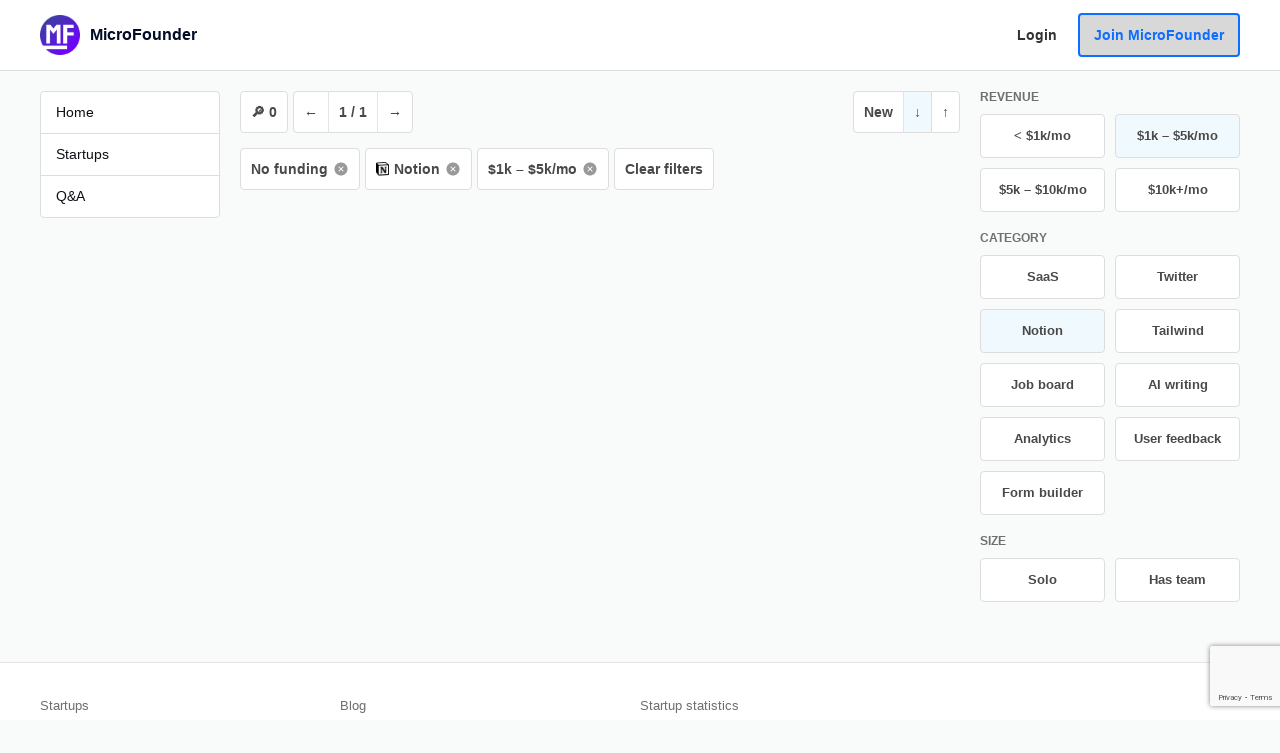

--- FILE ---
content_type: text/html; charset=UTF-8
request_url: https://microfounder.com/notion-startups-without-funding-with-1k-5k-revenue
body_size: 2881
content:
<!DOCTYPE html>
<html lang="en">
<head>
    <meta charset="utf-8">
    <meta name="viewport" content="width=device-width, initial-scale=1, maximum-scale=1.0">

    <title>Startups – MicroFounder</title>

    <meta name="description" content="Build a profitable Micro-Startup">
    <meta name="csrf-token" content="RBHGxQzlpCB3ZPAIGrskDUouqhGjNhgyfosDLnhf">
        <meta name="twitter:card" content="summary" />
    
        <meta property="og:title" content="Startups – MicroFounder" />
        <meta property="og:description" content="It is possible for a solo founder to build a small and profitable internet startup to pay the bills and live life on their own terms!" />
    <meta property="og:image" content="https://microfounder.com/images/microfounder-logo.png" />

    <link rel="stylesheet" href="https://microfounder.com/css/normalize.css" />
    <link rel="stylesheet" href="https://microfounder.com/css/global.css?251223" />

    <script src="https://microfounder.com/js/jquery-3.5.1.min.js"></script>
    <script src="https://microfounder.com/js/global.js?230420_5"></script>
    <script src="https://microfounder.com/js/autosize.min.js"></script>

    <link rel="icon" type="image/png" href="https://microfounder.com/images/microfounder-logo.png">
    <link rel="apple-touch-icon" href="https://microfounder.com/images/microfounder-logo.png">

    <link rel="preconnect" href="https://fonts.googleapis.com">
    <link rel="preconnect" href="https://fonts.gstatic.com" crossorigin>
    <link href="https://fonts.googleapis.com/css2?family=Raleway:wght@400;500;600;700;800&display=swap" rel="stylesheet">
    <link href="https://fonts.googleapis.com/css2?family=Open+Sans:wght@400;600;700&display=swap" rel="stylesheet">

        <script defer src="https://umami.sampa360.com/script.js" data-website-id="03f93a1e-fed8-4b34-8b75-3b1019374d8b"></script>
        <script src="https://www.google.com/recaptcha/api.js?render=6Lev3dMnAAAAAJNQuXT9Ojz7IsdkG0uQCnZB8guQ"></script>
    <!-- Google tag (gtag.js) -->
    <script async src="https://www.googletagmanager.com/gtag/js?id=G-QBNRLC3K9E"></script>
    <script>
    window.dataLayer = window.dataLayer || [];
    function gtag(){dataLayer.push(arguments);}
    gtag('js', new Date());

    gtag('config', 'G-QBNRLC3K9E');
    var BASE_URL = 'https://microfounder.com';
    $.ajaxSetup({
        headers: {
            'X-CSRF-TOKEN': $('meta[name="csrf-token"]').attr('content')
        }
    });
    </script>
    </head>
<body>
    
    
    <div class="header">
        <div class="container header-container">
            <div class="logo-container">
                <a href="/" class="logo">
                    <img src="https://microfounder.com/images/logo.png" width="40">
                    <span>MicroFounder</span>
                </a>

                                <div class="topmenu">
                    <div id="header-topmenu" class="item mobile">
                        <svg class="dots" width="19px" height="5px" viewBox="0 0 19 5" version="1.1" xmlns="http://www.w3.org/2000/svg" xmlns:xlink="http://www.w3.org/1999/xlink"><g stroke="none" stroke-width="1" fill="none" fill-rule="evenodd"><g fill-rule="nonzero" fill="#757575"><g><ellipse cx="2.375" cy="2.5" rx="2.375" ry="2.5"></ellipse><ellipse cx="9.5" cy="2.5" rx="2.375" ry="2.5"></ellipse><ellipse cx="16.625" cy="2.5" rx="2.375" ry="2.5"></ellipse></g></g></g></svg>

                        <div id="header-topmenu-dropdown" class="dropdown left hidden">
                            <a href="https://microfounder.com/startups" class="link">Startups</a>
                            <!-- <a href="https://microfounder.com/remote-jobs" class="link">Remote jobs<span class="topmenu-new">New</span></a></a> -->
                            <!-- <a href="https://microfounder.com/newsletter" class="link">Newsletter</a> -->
                            <!-- <a href="https://microfounder.com/blog" class="link">Blog</a> -->
                            <!-- <a href="https://microfounder.com/os/prepare" class="link">Guide<span class="topmenu-new">New</span></a> -->
                            <!-- <a href="https://microfounder.com/startup-statistics" class="link">Statistics</a> -->
                            <a href="https://microfounder.com/questions" class="link">Q&A</a>
                            <!--<a href="https://microfounder.com/about" class="link">About me</a>-->
                            <!-- <a href="https://microfounder.com/open" class="link">Open Startup</a> -->
                            <!-- <a href="https://microfounder.com/about" class="link">About</a> -->
                            <!-- <a href="https://microfounder.com/startups/new" class="link">Post a startup</a> -->
                        </div>
                    </div>
                </div>
                            </div>

            
                        <div class="buttons">
                <!-- <a href="https://microfounder.com/startups/new" class="button gray mr-5 desktop">Post a startup</a> -->
                <a href="https://microfounder.com/login" class="button gray mr-5">Login</a>
                <a href="https://microfounder.com/join" class="button">Join MicroFounder</a>
            </div>
                    </div>

        <form id="logout-form" action="https://microfounder.com/logout" method="POST" style="display: none;">
            <input type="hidden" name="_token" value="RBHGxQzlpCB3ZPAIGrskDUouqhGjNhgyfosDLnhf">        </form>
    </div>

    
    <div class="container cols mt-20">
    <div class="c1">
        <div class="vermenu vermenu--user desktop mb-30">
    
    <div class="vermenu-links">
        <a href="https://microfounder.com" class="vermenu-link">
            <!-- <img src="https://microfounder.com/images/vermenu-book.png" class="vermenu-logo"> -->

            <div class="vermenu-text">
                Home
            </div>
        </a>

        <a href="https://microfounder.com/startups" class="vermenu-link">
            <!-- <img src="https://microfounder.com/images/vermenu-book.png" class="vermenu-logo"> -->

            <div class="vermenu-text">
                Startups
            </div>
        </a>

        <a href="https://microfounder.com/questions" class="vermenu-link">
            <!-- <img src="https://microfounder.com/images/vermenu-book.png" class="vermenu-logo"> -->

            <div class="vermenu-text">
                Q&A
            </div>
        </a>

        <!--<a href="https://microfounder.com/about" class="vermenu-link">

            <div class="vermenu-text">
                About me
            </div>
        </a>-->

            </div>
</div>

    </div>

    <div class="c2">
        <div class="filterbtns">
            <div class="filterbtn">
                🔎 0
            </div>

            <div class="filterbtns-desktop">
                                <div class="filterbtngroup">
                                        <div class="txt">
                        &larr;
                    </div>
                                        <div class="txt">
                        1 / 1
                    </div>
                                        <div class="txt">
                        &rarr;
                    </div>
                                    </div>
                            </div>

            <div class="ml-auto flex">
                
                
                <div class="filterbtngroup filterbtngroup-select">
                    <div class="btn" id="team-adminmenu" style="position: relative">
                                                New
                        
                        <div id="team-adminmenu-dropdown" class="dropdown dropdown-right hidden" style="top: 46px">
                            <a href="https://microfounder.com/notion-startups-without-funding-with-1k-5k-revenue?sort=featured&amp;order=desc&amp;display=" class="link">New</a>
                            <a href="https://microfounder.com/notion-startups-without-funding-with-1k-5k-revenue?sort=mrr&amp;order=desc&amp;display=" class="link">MRR</a>
                            <a href="https://microfounder.com/notion-startups-without-funding-with-1k-5k-revenue?sort=age&amp;order=desc&amp;display=" class="link">Age</a>
                            <a href="https://microfounder.com/notion-startups-without-funding-with-1k-5k-revenue?sort=founder_followers&amp;order=desc&amp;display=" class="link">Founder Twitter followers</a>
                        </div>
                    </div>
                    <a href="https://microfounder.com/notion-startups-without-funding-with-1k-5k-revenue?sort=featured&amp;order=desc&amp;display=" class="btn active">
                        &darr;
                    </a>
                    <a href="https://microfounder.com/notion-startups-without-funding-with-1k-5k-revenue?sort=featured&amp;order=asc&amp;display=" class="btn">
                        &uarr;
                    </a>
                </div>
            </div>
        </div>

                <div class="filterbtns">
            
            
            
            
            
            
            
                        <a href="/notion-startups-with-1k-5k-revenue" class="filterbtn">
                No funding
                <svg xmlns='http://www.w3.org/2000/svg' class="remove" fill="#999" class='ionicon' viewBox='0 0 512 512'><title>Close Circle</title><path d='M256 48C141.31 48 48 141.31 48 256s93.31 208 208 208 208-93.31 208-208S370.69 48 256 48zm75.31 260.69a16 16 0 11-22.62 22.62L256 278.63l-52.69 52.68a16 16 0 01-22.62-22.62L233.37 256l-52.68-52.69a16 16 0 0122.62-22.62L256 233.37l52.69-52.68a16 16 0 0122.62 22.62L278.63 256z'/></svg>
            </a>
            
            
            
            
            
            
            
            
            
                        <a href="/startups-without-funding-with-1k-5k-revenue" class="filterbtn">
                <img src="https://microfounder.com/storage/tags/thumbnails/notion.png" height="14" class="mr-5">
                Notion
                <svg xmlns='http://www.w3.org/2000/svg' class="remove" fill="#999" class='ionicon' viewBox='0 0 512 512'><title>Close Circle</title><path d='M256 48C141.31 48 48 141.31 48 256s93.31 208 208 208 208-93.31 208-208S370.69 48 256 48zm75.31 260.69a16 16 0 11-22.62 22.62L256 278.63l-52.69 52.68a16 16 0 01-22.62-22.62L233.37 256l-52.68-52.69a16 16 0 0122.62-22.62L256 233.37l52.69-52.68a16 16 0 0122.62 22.62L278.63 256z'/></svg>
            </a>
            
            
            
            
            
                        <a href="/notion-startups-without-funding" class="filterbtn">
                $1k – $5k/mo
                <svg xmlns='http://www.w3.org/2000/svg' class="remove" fill="#999" class='ionicon' viewBox='0 0 512 512'><title>Close Circle</title><path d='M256 48C141.31 48 48 141.31 48 256s93.31 208 208 208 208-93.31 208-208S370.69 48 256 48zm75.31 260.69a16 16 0 11-22.62 22.62L256 278.63l-52.69 52.68a16 16 0 01-22.62-22.62L233.37 256l-52.68-52.69a16 16 0 0122.62-22.62L256 233.37l52.69-52.68a16 16 0 0122.62 22.62L278.63 256z'/></svg>
            </a>
            
            
            
            
            <a href="/startups" class="filterbtn filterbtn--blue">
                Clear filters
            </a>
        </div>
        
                <div class="list mb-30">
            
                                            </div>
        
        
                        
            </div>

    <div class="c3">
        <h4 class="mb-10">Revenue</h4>

<div class="filter mb-20">
    <a href="/notion-startups-without-funding-with-least-revenue" class="item">
        &lt; $1k/mo
    </a>

    <a href="/notion-startups-without-funding" class="item active">
        $1k – $5k/mo
    </a>

    <a href="/notion-startups-without-funding-with-5k-10k-revenue" class="item">
        $5k – $10k/mo
    </a>

    <a href="/notion-startups-without-funding-with-most-revenue" class="item">
        $10k+/mo
    </a>
</div>



<h4 class="mb-10">Category</h4>

<div class="filter mb-20">
    <!-- <a href="/open-notion-startups-without-funding-with-1k-5k-revenue" class="item">
        Open Startup
    </a> -->

    <a href="/saas-startups-without-funding-with-1k-5k-revenue" class="item">
        SaaS
    </a>

    <a href="/twitter-startups-without-funding-with-1k-5k-revenue" class="item">
        Twitter
    </a>

    <a href="/startups-without-funding-with-1k-5k-revenue" class="item active">
        Notion
    </a>

    <a href="/tailwind-startups-without-funding-with-1k-5k-revenue" class="item">
        Tailwind
    </a>

    <a href="/job-board-startups-without-funding-with-1k-5k-revenue" class="item">
        Job board
    </a>

    <a href="/artificial-intelligence-startups-without-funding-with-1k-5k-revenue" class="item">
        AI writing
    </a>

    <a href="/analytics-startups-without-funding-with-1k-5k-revenue" class="item">
        Analytics
    </a>

    <a href="/user-feedback-startups-without-funding-with-1k-5k-revenue" class="item">
        User feedback
    </a>

    <a href="/form-builder-startups-without-funding-with-1k-5k-revenue" class="item">
        Form builder
    </a>
</div>

<h4 class="mb-10">Size</h4>

<div class="filter mb-20">
    <a href="/solo-notion-startups-without-funding-with-1k-5k-revenue" class="item">
        Solo
    </a>

    <a href="/team-notion-startups-without-funding-with-1k-5k-revenue" class="item">
        Has team
    </a>
</div>
    </div>
</div>

    <div class="footer">
    <div class="container">
        <ul>
            <li><a href="/startups">Startups</a></li>
            <li><a href="/founders">Founders</a></li>
            <li><a href="/questions">Q&A</a></li>
        </ul>

        <ul>
            <!--<li><a href="/about">About MicroFounder</a></li>-->
            <!--<li><a href="/open">
                Open Startup
                            </li>-->
            <li><a href="/blog">Blog</a></li>
            <li><a href="/newsletter">Newsletter</a></li>
        </ul>

        <ul>
            <li><a href="/startup-statistics">Startup statistics</a></li>
            <li><a href="/5k">Startups to $5k MRR</a></li>
        </ul>

        <!--<ul>
            <li><a href="/remote-jobs">Remote jobs</a></li>
        </ul>-->
    </div>
</div>

    <div class="dimmer hidden" id="dimmer">
        <svg xmlns='http://www.w3.org/2000/svg' class="close" fill="#fff" class='ionicon' viewBox='0 0 512 512'><title>Close Circle</title><path d='M256 48C141.31 48 48 141.31 48 256s93.31 208 208 208 208-93.31 208-208S370.69 48 256 48zm75.31 260.69a16 16 0 11-22.62 22.62L256 278.63l-52.69 52.68a16 16 0 01-22.62-22.62L233.37 256l-52.68-52.69a16 16 0 0122.62-22.62L256 233.37l52.69-52.68a16 16 0 0122.62 22.62L278.63 256z'/></svg>

        <div class="modal hidden" id="modal"></div>
    </div>

    
    </body>
</html>


--- FILE ---
content_type: text/html; charset=utf-8
request_url: https://www.google.com/recaptcha/api2/anchor?ar=1&k=6Lev3dMnAAAAAJNQuXT9Ojz7IsdkG0uQCnZB8guQ&co=aHR0cHM6Ly9taWNyb2ZvdW5kZXIuY29tOjQ0Mw..&hl=en&v=PoyoqOPhxBO7pBk68S4YbpHZ&size=invisible&anchor-ms=20000&execute-ms=30000&cb=qz4gz7vk9r4g
body_size: 48819
content:
<!DOCTYPE HTML><html dir="ltr" lang="en"><head><meta http-equiv="Content-Type" content="text/html; charset=UTF-8">
<meta http-equiv="X-UA-Compatible" content="IE=edge">
<title>reCAPTCHA</title>
<style type="text/css">
/* cyrillic-ext */
@font-face {
  font-family: 'Roboto';
  font-style: normal;
  font-weight: 400;
  font-stretch: 100%;
  src: url(//fonts.gstatic.com/s/roboto/v48/KFO7CnqEu92Fr1ME7kSn66aGLdTylUAMa3GUBHMdazTgWw.woff2) format('woff2');
  unicode-range: U+0460-052F, U+1C80-1C8A, U+20B4, U+2DE0-2DFF, U+A640-A69F, U+FE2E-FE2F;
}
/* cyrillic */
@font-face {
  font-family: 'Roboto';
  font-style: normal;
  font-weight: 400;
  font-stretch: 100%;
  src: url(//fonts.gstatic.com/s/roboto/v48/KFO7CnqEu92Fr1ME7kSn66aGLdTylUAMa3iUBHMdazTgWw.woff2) format('woff2');
  unicode-range: U+0301, U+0400-045F, U+0490-0491, U+04B0-04B1, U+2116;
}
/* greek-ext */
@font-face {
  font-family: 'Roboto';
  font-style: normal;
  font-weight: 400;
  font-stretch: 100%;
  src: url(//fonts.gstatic.com/s/roboto/v48/KFO7CnqEu92Fr1ME7kSn66aGLdTylUAMa3CUBHMdazTgWw.woff2) format('woff2');
  unicode-range: U+1F00-1FFF;
}
/* greek */
@font-face {
  font-family: 'Roboto';
  font-style: normal;
  font-weight: 400;
  font-stretch: 100%;
  src: url(//fonts.gstatic.com/s/roboto/v48/KFO7CnqEu92Fr1ME7kSn66aGLdTylUAMa3-UBHMdazTgWw.woff2) format('woff2');
  unicode-range: U+0370-0377, U+037A-037F, U+0384-038A, U+038C, U+038E-03A1, U+03A3-03FF;
}
/* math */
@font-face {
  font-family: 'Roboto';
  font-style: normal;
  font-weight: 400;
  font-stretch: 100%;
  src: url(//fonts.gstatic.com/s/roboto/v48/KFO7CnqEu92Fr1ME7kSn66aGLdTylUAMawCUBHMdazTgWw.woff2) format('woff2');
  unicode-range: U+0302-0303, U+0305, U+0307-0308, U+0310, U+0312, U+0315, U+031A, U+0326-0327, U+032C, U+032F-0330, U+0332-0333, U+0338, U+033A, U+0346, U+034D, U+0391-03A1, U+03A3-03A9, U+03B1-03C9, U+03D1, U+03D5-03D6, U+03F0-03F1, U+03F4-03F5, U+2016-2017, U+2034-2038, U+203C, U+2040, U+2043, U+2047, U+2050, U+2057, U+205F, U+2070-2071, U+2074-208E, U+2090-209C, U+20D0-20DC, U+20E1, U+20E5-20EF, U+2100-2112, U+2114-2115, U+2117-2121, U+2123-214F, U+2190, U+2192, U+2194-21AE, U+21B0-21E5, U+21F1-21F2, U+21F4-2211, U+2213-2214, U+2216-22FF, U+2308-230B, U+2310, U+2319, U+231C-2321, U+2336-237A, U+237C, U+2395, U+239B-23B7, U+23D0, U+23DC-23E1, U+2474-2475, U+25AF, U+25B3, U+25B7, U+25BD, U+25C1, U+25CA, U+25CC, U+25FB, U+266D-266F, U+27C0-27FF, U+2900-2AFF, U+2B0E-2B11, U+2B30-2B4C, U+2BFE, U+3030, U+FF5B, U+FF5D, U+1D400-1D7FF, U+1EE00-1EEFF;
}
/* symbols */
@font-face {
  font-family: 'Roboto';
  font-style: normal;
  font-weight: 400;
  font-stretch: 100%;
  src: url(//fonts.gstatic.com/s/roboto/v48/KFO7CnqEu92Fr1ME7kSn66aGLdTylUAMaxKUBHMdazTgWw.woff2) format('woff2');
  unicode-range: U+0001-000C, U+000E-001F, U+007F-009F, U+20DD-20E0, U+20E2-20E4, U+2150-218F, U+2190, U+2192, U+2194-2199, U+21AF, U+21E6-21F0, U+21F3, U+2218-2219, U+2299, U+22C4-22C6, U+2300-243F, U+2440-244A, U+2460-24FF, U+25A0-27BF, U+2800-28FF, U+2921-2922, U+2981, U+29BF, U+29EB, U+2B00-2BFF, U+4DC0-4DFF, U+FFF9-FFFB, U+10140-1018E, U+10190-1019C, U+101A0, U+101D0-101FD, U+102E0-102FB, U+10E60-10E7E, U+1D2C0-1D2D3, U+1D2E0-1D37F, U+1F000-1F0FF, U+1F100-1F1AD, U+1F1E6-1F1FF, U+1F30D-1F30F, U+1F315, U+1F31C, U+1F31E, U+1F320-1F32C, U+1F336, U+1F378, U+1F37D, U+1F382, U+1F393-1F39F, U+1F3A7-1F3A8, U+1F3AC-1F3AF, U+1F3C2, U+1F3C4-1F3C6, U+1F3CA-1F3CE, U+1F3D4-1F3E0, U+1F3ED, U+1F3F1-1F3F3, U+1F3F5-1F3F7, U+1F408, U+1F415, U+1F41F, U+1F426, U+1F43F, U+1F441-1F442, U+1F444, U+1F446-1F449, U+1F44C-1F44E, U+1F453, U+1F46A, U+1F47D, U+1F4A3, U+1F4B0, U+1F4B3, U+1F4B9, U+1F4BB, U+1F4BF, U+1F4C8-1F4CB, U+1F4D6, U+1F4DA, U+1F4DF, U+1F4E3-1F4E6, U+1F4EA-1F4ED, U+1F4F7, U+1F4F9-1F4FB, U+1F4FD-1F4FE, U+1F503, U+1F507-1F50B, U+1F50D, U+1F512-1F513, U+1F53E-1F54A, U+1F54F-1F5FA, U+1F610, U+1F650-1F67F, U+1F687, U+1F68D, U+1F691, U+1F694, U+1F698, U+1F6AD, U+1F6B2, U+1F6B9-1F6BA, U+1F6BC, U+1F6C6-1F6CF, U+1F6D3-1F6D7, U+1F6E0-1F6EA, U+1F6F0-1F6F3, U+1F6F7-1F6FC, U+1F700-1F7FF, U+1F800-1F80B, U+1F810-1F847, U+1F850-1F859, U+1F860-1F887, U+1F890-1F8AD, U+1F8B0-1F8BB, U+1F8C0-1F8C1, U+1F900-1F90B, U+1F93B, U+1F946, U+1F984, U+1F996, U+1F9E9, U+1FA00-1FA6F, U+1FA70-1FA7C, U+1FA80-1FA89, U+1FA8F-1FAC6, U+1FACE-1FADC, U+1FADF-1FAE9, U+1FAF0-1FAF8, U+1FB00-1FBFF;
}
/* vietnamese */
@font-face {
  font-family: 'Roboto';
  font-style: normal;
  font-weight: 400;
  font-stretch: 100%;
  src: url(//fonts.gstatic.com/s/roboto/v48/KFO7CnqEu92Fr1ME7kSn66aGLdTylUAMa3OUBHMdazTgWw.woff2) format('woff2');
  unicode-range: U+0102-0103, U+0110-0111, U+0128-0129, U+0168-0169, U+01A0-01A1, U+01AF-01B0, U+0300-0301, U+0303-0304, U+0308-0309, U+0323, U+0329, U+1EA0-1EF9, U+20AB;
}
/* latin-ext */
@font-face {
  font-family: 'Roboto';
  font-style: normal;
  font-weight: 400;
  font-stretch: 100%;
  src: url(//fonts.gstatic.com/s/roboto/v48/KFO7CnqEu92Fr1ME7kSn66aGLdTylUAMa3KUBHMdazTgWw.woff2) format('woff2');
  unicode-range: U+0100-02BA, U+02BD-02C5, U+02C7-02CC, U+02CE-02D7, U+02DD-02FF, U+0304, U+0308, U+0329, U+1D00-1DBF, U+1E00-1E9F, U+1EF2-1EFF, U+2020, U+20A0-20AB, U+20AD-20C0, U+2113, U+2C60-2C7F, U+A720-A7FF;
}
/* latin */
@font-face {
  font-family: 'Roboto';
  font-style: normal;
  font-weight: 400;
  font-stretch: 100%;
  src: url(//fonts.gstatic.com/s/roboto/v48/KFO7CnqEu92Fr1ME7kSn66aGLdTylUAMa3yUBHMdazQ.woff2) format('woff2');
  unicode-range: U+0000-00FF, U+0131, U+0152-0153, U+02BB-02BC, U+02C6, U+02DA, U+02DC, U+0304, U+0308, U+0329, U+2000-206F, U+20AC, U+2122, U+2191, U+2193, U+2212, U+2215, U+FEFF, U+FFFD;
}
/* cyrillic-ext */
@font-face {
  font-family: 'Roboto';
  font-style: normal;
  font-weight: 500;
  font-stretch: 100%;
  src: url(//fonts.gstatic.com/s/roboto/v48/KFO7CnqEu92Fr1ME7kSn66aGLdTylUAMa3GUBHMdazTgWw.woff2) format('woff2');
  unicode-range: U+0460-052F, U+1C80-1C8A, U+20B4, U+2DE0-2DFF, U+A640-A69F, U+FE2E-FE2F;
}
/* cyrillic */
@font-face {
  font-family: 'Roboto';
  font-style: normal;
  font-weight: 500;
  font-stretch: 100%;
  src: url(//fonts.gstatic.com/s/roboto/v48/KFO7CnqEu92Fr1ME7kSn66aGLdTylUAMa3iUBHMdazTgWw.woff2) format('woff2');
  unicode-range: U+0301, U+0400-045F, U+0490-0491, U+04B0-04B1, U+2116;
}
/* greek-ext */
@font-face {
  font-family: 'Roboto';
  font-style: normal;
  font-weight: 500;
  font-stretch: 100%;
  src: url(//fonts.gstatic.com/s/roboto/v48/KFO7CnqEu92Fr1ME7kSn66aGLdTylUAMa3CUBHMdazTgWw.woff2) format('woff2');
  unicode-range: U+1F00-1FFF;
}
/* greek */
@font-face {
  font-family: 'Roboto';
  font-style: normal;
  font-weight: 500;
  font-stretch: 100%;
  src: url(//fonts.gstatic.com/s/roboto/v48/KFO7CnqEu92Fr1ME7kSn66aGLdTylUAMa3-UBHMdazTgWw.woff2) format('woff2');
  unicode-range: U+0370-0377, U+037A-037F, U+0384-038A, U+038C, U+038E-03A1, U+03A3-03FF;
}
/* math */
@font-face {
  font-family: 'Roboto';
  font-style: normal;
  font-weight: 500;
  font-stretch: 100%;
  src: url(//fonts.gstatic.com/s/roboto/v48/KFO7CnqEu92Fr1ME7kSn66aGLdTylUAMawCUBHMdazTgWw.woff2) format('woff2');
  unicode-range: U+0302-0303, U+0305, U+0307-0308, U+0310, U+0312, U+0315, U+031A, U+0326-0327, U+032C, U+032F-0330, U+0332-0333, U+0338, U+033A, U+0346, U+034D, U+0391-03A1, U+03A3-03A9, U+03B1-03C9, U+03D1, U+03D5-03D6, U+03F0-03F1, U+03F4-03F5, U+2016-2017, U+2034-2038, U+203C, U+2040, U+2043, U+2047, U+2050, U+2057, U+205F, U+2070-2071, U+2074-208E, U+2090-209C, U+20D0-20DC, U+20E1, U+20E5-20EF, U+2100-2112, U+2114-2115, U+2117-2121, U+2123-214F, U+2190, U+2192, U+2194-21AE, U+21B0-21E5, U+21F1-21F2, U+21F4-2211, U+2213-2214, U+2216-22FF, U+2308-230B, U+2310, U+2319, U+231C-2321, U+2336-237A, U+237C, U+2395, U+239B-23B7, U+23D0, U+23DC-23E1, U+2474-2475, U+25AF, U+25B3, U+25B7, U+25BD, U+25C1, U+25CA, U+25CC, U+25FB, U+266D-266F, U+27C0-27FF, U+2900-2AFF, U+2B0E-2B11, U+2B30-2B4C, U+2BFE, U+3030, U+FF5B, U+FF5D, U+1D400-1D7FF, U+1EE00-1EEFF;
}
/* symbols */
@font-face {
  font-family: 'Roboto';
  font-style: normal;
  font-weight: 500;
  font-stretch: 100%;
  src: url(//fonts.gstatic.com/s/roboto/v48/KFO7CnqEu92Fr1ME7kSn66aGLdTylUAMaxKUBHMdazTgWw.woff2) format('woff2');
  unicode-range: U+0001-000C, U+000E-001F, U+007F-009F, U+20DD-20E0, U+20E2-20E4, U+2150-218F, U+2190, U+2192, U+2194-2199, U+21AF, U+21E6-21F0, U+21F3, U+2218-2219, U+2299, U+22C4-22C6, U+2300-243F, U+2440-244A, U+2460-24FF, U+25A0-27BF, U+2800-28FF, U+2921-2922, U+2981, U+29BF, U+29EB, U+2B00-2BFF, U+4DC0-4DFF, U+FFF9-FFFB, U+10140-1018E, U+10190-1019C, U+101A0, U+101D0-101FD, U+102E0-102FB, U+10E60-10E7E, U+1D2C0-1D2D3, U+1D2E0-1D37F, U+1F000-1F0FF, U+1F100-1F1AD, U+1F1E6-1F1FF, U+1F30D-1F30F, U+1F315, U+1F31C, U+1F31E, U+1F320-1F32C, U+1F336, U+1F378, U+1F37D, U+1F382, U+1F393-1F39F, U+1F3A7-1F3A8, U+1F3AC-1F3AF, U+1F3C2, U+1F3C4-1F3C6, U+1F3CA-1F3CE, U+1F3D4-1F3E0, U+1F3ED, U+1F3F1-1F3F3, U+1F3F5-1F3F7, U+1F408, U+1F415, U+1F41F, U+1F426, U+1F43F, U+1F441-1F442, U+1F444, U+1F446-1F449, U+1F44C-1F44E, U+1F453, U+1F46A, U+1F47D, U+1F4A3, U+1F4B0, U+1F4B3, U+1F4B9, U+1F4BB, U+1F4BF, U+1F4C8-1F4CB, U+1F4D6, U+1F4DA, U+1F4DF, U+1F4E3-1F4E6, U+1F4EA-1F4ED, U+1F4F7, U+1F4F9-1F4FB, U+1F4FD-1F4FE, U+1F503, U+1F507-1F50B, U+1F50D, U+1F512-1F513, U+1F53E-1F54A, U+1F54F-1F5FA, U+1F610, U+1F650-1F67F, U+1F687, U+1F68D, U+1F691, U+1F694, U+1F698, U+1F6AD, U+1F6B2, U+1F6B9-1F6BA, U+1F6BC, U+1F6C6-1F6CF, U+1F6D3-1F6D7, U+1F6E0-1F6EA, U+1F6F0-1F6F3, U+1F6F7-1F6FC, U+1F700-1F7FF, U+1F800-1F80B, U+1F810-1F847, U+1F850-1F859, U+1F860-1F887, U+1F890-1F8AD, U+1F8B0-1F8BB, U+1F8C0-1F8C1, U+1F900-1F90B, U+1F93B, U+1F946, U+1F984, U+1F996, U+1F9E9, U+1FA00-1FA6F, U+1FA70-1FA7C, U+1FA80-1FA89, U+1FA8F-1FAC6, U+1FACE-1FADC, U+1FADF-1FAE9, U+1FAF0-1FAF8, U+1FB00-1FBFF;
}
/* vietnamese */
@font-face {
  font-family: 'Roboto';
  font-style: normal;
  font-weight: 500;
  font-stretch: 100%;
  src: url(//fonts.gstatic.com/s/roboto/v48/KFO7CnqEu92Fr1ME7kSn66aGLdTylUAMa3OUBHMdazTgWw.woff2) format('woff2');
  unicode-range: U+0102-0103, U+0110-0111, U+0128-0129, U+0168-0169, U+01A0-01A1, U+01AF-01B0, U+0300-0301, U+0303-0304, U+0308-0309, U+0323, U+0329, U+1EA0-1EF9, U+20AB;
}
/* latin-ext */
@font-face {
  font-family: 'Roboto';
  font-style: normal;
  font-weight: 500;
  font-stretch: 100%;
  src: url(//fonts.gstatic.com/s/roboto/v48/KFO7CnqEu92Fr1ME7kSn66aGLdTylUAMa3KUBHMdazTgWw.woff2) format('woff2');
  unicode-range: U+0100-02BA, U+02BD-02C5, U+02C7-02CC, U+02CE-02D7, U+02DD-02FF, U+0304, U+0308, U+0329, U+1D00-1DBF, U+1E00-1E9F, U+1EF2-1EFF, U+2020, U+20A0-20AB, U+20AD-20C0, U+2113, U+2C60-2C7F, U+A720-A7FF;
}
/* latin */
@font-face {
  font-family: 'Roboto';
  font-style: normal;
  font-weight: 500;
  font-stretch: 100%;
  src: url(//fonts.gstatic.com/s/roboto/v48/KFO7CnqEu92Fr1ME7kSn66aGLdTylUAMa3yUBHMdazQ.woff2) format('woff2');
  unicode-range: U+0000-00FF, U+0131, U+0152-0153, U+02BB-02BC, U+02C6, U+02DA, U+02DC, U+0304, U+0308, U+0329, U+2000-206F, U+20AC, U+2122, U+2191, U+2193, U+2212, U+2215, U+FEFF, U+FFFD;
}
/* cyrillic-ext */
@font-face {
  font-family: 'Roboto';
  font-style: normal;
  font-weight: 900;
  font-stretch: 100%;
  src: url(//fonts.gstatic.com/s/roboto/v48/KFO7CnqEu92Fr1ME7kSn66aGLdTylUAMa3GUBHMdazTgWw.woff2) format('woff2');
  unicode-range: U+0460-052F, U+1C80-1C8A, U+20B4, U+2DE0-2DFF, U+A640-A69F, U+FE2E-FE2F;
}
/* cyrillic */
@font-face {
  font-family: 'Roboto';
  font-style: normal;
  font-weight: 900;
  font-stretch: 100%;
  src: url(//fonts.gstatic.com/s/roboto/v48/KFO7CnqEu92Fr1ME7kSn66aGLdTylUAMa3iUBHMdazTgWw.woff2) format('woff2');
  unicode-range: U+0301, U+0400-045F, U+0490-0491, U+04B0-04B1, U+2116;
}
/* greek-ext */
@font-face {
  font-family: 'Roboto';
  font-style: normal;
  font-weight: 900;
  font-stretch: 100%;
  src: url(//fonts.gstatic.com/s/roboto/v48/KFO7CnqEu92Fr1ME7kSn66aGLdTylUAMa3CUBHMdazTgWw.woff2) format('woff2');
  unicode-range: U+1F00-1FFF;
}
/* greek */
@font-face {
  font-family: 'Roboto';
  font-style: normal;
  font-weight: 900;
  font-stretch: 100%;
  src: url(//fonts.gstatic.com/s/roboto/v48/KFO7CnqEu92Fr1ME7kSn66aGLdTylUAMa3-UBHMdazTgWw.woff2) format('woff2');
  unicode-range: U+0370-0377, U+037A-037F, U+0384-038A, U+038C, U+038E-03A1, U+03A3-03FF;
}
/* math */
@font-face {
  font-family: 'Roboto';
  font-style: normal;
  font-weight: 900;
  font-stretch: 100%;
  src: url(//fonts.gstatic.com/s/roboto/v48/KFO7CnqEu92Fr1ME7kSn66aGLdTylUAMawCUBHMdazTgWw.woff2) format('woff2');
  unicode-range: U+0302-0303, U+0305, U+0307-0308, U+0310, U+0312, U+0315, U+031A, U+0326-0327, U+032C, U+032F-0330, U+0332-0333, U+0338, U+033A, U+0346, U+034D, U+0391-03A1, U+03A3-03A9, U+03B1-03C9, U+03D1, U+03D5-03D6, U+03F0-03F1, U+03F4-03F5, U+2016-2017, U+2034-2038, U+203C, U+2040, U+2043, U+2047, U+2050, U+2057, U+205F, U+2070-2071, U+2074-208E, U+2090-209C, U+20D0-20DC, U+20E1, U+20E5-20EF, U+2100-2112, U+2114-2115, U+2117-2121, U+2123-214F, U+2190, U+2192, U+2194-21AE, U+21B0-21E5, U+21F1-21F2, U+21F4-2211, U+2213-2214, U+2216-22FF, U+2308-230B, U+2310, U+2319, U+231C-2321, U+2336-237A, U+237C, U+2395, U+239B-23B7, U+23D0, U+23DC-23E1, U+2474-2475, U+25AF, U+25B3, U+25B7, U+25BD, U+25C1, U+25CA, U+25CC, U+25FB, U+266D-266F, U+27C0-27FF, U+2900-2AFF, U+2B0E-2B11, U+2B30-2B4C, U+2BFE, U+3030, U+FF5B, U+FF5D, U+1D400-1D7FF, U+1EE00-1EEFF;
}
/* symbols */
@font-face {
  font-family: 'Roboto';
  font-style: normal;
  font-weight: 900;
  font-stretch: 100%;
  src: url(//fonts.gstatic.com/s/roboto/v48/KFO7CnqEu92Fr1ME7kSn66aGLdTylUAMaxKUBHMdazTgWw.woff2) format('woff2');
  unicode-range: U+0001-000C, U+000E-001F, U+007F-009F, U+20DD-20E0, U+20E2-20E4, U+2150-218F, U+2190, U+2192, U+2194-2199, U+21AF, U+21E6-21F0, U+21F3, U+2218-2219, U+2299, U+22C4-22C6, U+2300-243F, U+2440-244A, U+2460-24FF, U+25A0-27BF, U+2800-28FF, U+2921-2922, U+2981, U+29BF, U+29EB, U+2B00-2BFF, U+4DC0-4DFF, U+FFF9-FFFB, U+10140-1018E, U+10190-1019C, U+101A0, U+101D0-101FD, U+102E0-102FB, U+10E60-10E7E, U+1D2C0-1D2D3, U+1D2E0-1D37F, U+1F000-1F0FF, U+1F100-1F1AD, U+1F1E6-1F1FF, U+1F30D-1F30F, U+1F315, U+1F31C, U+1F31E, U+1F320-1F32C, U+1F336, U+1F378, U+1F37D, U+1F382, U+1F393-1F39F, U+1F3A7-1F3A8, U+1F3AC-1F3AF, U+1F3C2, U+1F3C4-1F3C6, U+1F3CA-1F3CE, U+1F3D4-1F3E0, U+1F3ED, U+1F3F1-1F3F3, U+1F3F5-1F3F7, U+1F408, U+1F415, U+1F41F, U+1F426, U+1F43F, U+1F441-1F442, U+1F444, U+1F446-1F449, U+1F44C-1F44E, U+1F453, U+1F46A, U+1F47D, U+1F4A3, U+1F4B0, U+1F4B3, U+1F4B9, U+1F4BB, U+1F4BF, U+1F4C8-1F4CB, U+1F4D6, U+1F4DA, U+1F4DF, U+1F4E3-1F4E6, U+1F4EA-1F4ED, U+1F4F7, U+1F4F9-1F4FB, U+1F4FD-1F4FE, U+1F503, U+1F507-1F50B, U+1F50D, U+1F512-1F513, U+1F53E-1F54A, U+1F54F-1F5FA, U+1F610, U+1F650-1F67F, U+1F687, U+1F68D, U+1F691, U+1F694, U+1F698, U+1F6AD, U+1F6B2, U+1F6B9-1F6BA, U+1F6BC, U+1F6C6-1F6CF, U+1F6D3-1F6D7, U+1F6E0-1F6EA, U+1F6F0-1F6F3, U+1F6F7-1F6FC, U+1F700-1F7FF, U+1F800-1F80B, U+1F810-1F847, U+1F850-1F859, U+1F860-1F887, U+1F890-1F8AD, U+1F8B0-1F8BB, U+1F8C0-1F8C1, U+1F900-1F90B, U+1F93B, U+1F946, U+1F984, U+1F996, U+1F9E9, U+1FA00-1FA6F, U+1FA70-1FA7C, U+1FA80-1FA89, U+1FA8F-1FAC6, U+1FACE-1FADC, U+1FADF-1FAE9, U+1FAF0-1FAF8, U+1FB00-1FBFF;
}
/* vietnamese */
@font-face {
  font-family: 'Roboto';
  font-style: normal;
  font-weight: 900;
  font-stretch: 100%;
  src: url(//fonts.gstatic.com/s/roboto/v48/KFO7CnqEu92Fr1ME7kSn66aGLdTylUAMa3OUBHMdazTgWw.woff2) format('woff2');
  unicode-range: U+0102-0103, U+0110-0111, U+0128-0129, U+0168-0169, U+01A0-01A1, U+01AF-01B0, U+0300-0301, U+0303-0304, U+0308-0309, U+0323, U+0329, U+1EA0-1EF9, U+20AB;
}
/* latin-ext */
@font-face {
  font-family: 'Roboto';
  font-style: normal;
  font-weight: 900;
  font-stretch: 100%;
  src: url(//fonts.gstatic.com/s/roboto/v48/KFO7CnqEu92Fr1ME7kSn66aGLdTylUAMa3KUBHMdazTgWw.woff2) format('woff2');
  unicode-range: U+0100-02BA, U+02BD-02C5, U+02C7-02CC, U+02CE-02D7, U+02DD-02FF, U+0304, U+0308, U+0329, U+1D00-1DBF, U+1E00-1E9F, U+1EF2-1EFF, U+2020, U+20A0-20AB, U+20AD-20C0, U+2113, U+2C60-2C7F, U+A720-A7FF;
}
/* latin */
@font-face {
  font-family: 'Roboto';
  font-style: normal;
  font-weight: 900;
  font-stretch: 100%;
  src: url(//fonts.gstatic.com/s/roboto/v48/KFO7CnqEu92Fr1ME7kSn66aGLdTylUAMa3yUBHMdazQ.woff2) format('woff2');
  unicode-range: U+0000-00FF, U+0131, U+0152-0153, U+02BB-02BC, U+02C6, U+02DA, U+02DC, U+0304, U+0308, U+0329, U+2000-206F, U+20AC, U+2122, U+2191, U+2193, U+2212, U+2215, U+FEFF, U+FFFD;
}

</style>
<link rel="stylesheet" type="text/css" href="https://www.gstatic.com/recaptcha/releases/PoyoqOPhxBO7pBk68S4YbpHZ/styles__ltr.css">
<script nonce="l6ccXh-z13DrBGrw1myC8w" type="text/javascript">window['__recaptcha_api'] = 'https://www.google.com/recaptcha/api2/';</script>
<script type="text/javascript" src="https://www.gstatic.com/recaptcha/releases/PoyoqOPhxBO7pBk68S4YbpHZ/recaptcha__en.js" nonce="l6ccXh-z13DrBGrw1myC8w">
      
    </script></head>
<body><div id="rc-anchor-alert" class="rc-anchor-alert"></div>
<input type="hidden" id="recaptcha-token" value="[base64]">
<script type="text/javascript" nonce="l6ccXh-z13DrBGrw1myC8w">
      recaptcha.anchor.Main.init("[\x22ainput\x22,[\x22bgdata\x22,\x22\x22,\[base64]/[base64]/bmV3IFpbdF0obVswXSk6Sz09Mj9uZXcgWlt0XShtWzBdLG1bMV0pOks9PTM/bmV3IFpbdF0obVswXSxtWzFdLG1bMl0pOks9PTQ/[base64]/[base64]/[base64]/[base64]/[base64]/[base64]/[base64]/[base64]/[base64]/[base64]/[base64]/[base64]/[base64]/[base64]\\u003d\\u003d\x22,\[base64]\\u003d\\u003d\x22,\x22wrFgw5VJw6YOw4o8Mx3CihnDvncGw5TCiDBCC8O/woEgwp5ACMKbw6zCnsOIPsK9wofDuA3CmgHCjDbDlsKHOyUuwoVbWXI+wpTDono4IhvCk8K1K8KXNUPDlsOER8OWeMKmQ3/DliXCrMOdd0smUcOqc8KRwpfDi3/Ds1o3wqrDhMO/fcOhw53CuVnDicODw5nDrsKALsOJwpHDoRRBw6pyI8Kew7PDmXdkc23DiDp3w6/CjsKfbMO1w5zDusKQCMK0w5xbTMOhX8KAIcK7K1YgwplqwrF+woRuwpnDhmR0wqZRQW3ChEwzwr3DsMOUGQ81f3FJSSLDhMOOwonDoj5Vw7kgHyVjAnBNwok9W28SIU0BCk/ChAl5w6nDpxLCp8Krw53CmEZ7Lm0CwpDDiFnCjsOrw6Zkw7xdw7XDq8KKwoMvaijCh8K3wrAPwoRnwobCs8KGw4rDj1VXexxKw6xVM3AhVCXDtcKuwrtJcXdGWVk/wq3CtXTDt2zDvBrCuC/DnMKdXjouw7HDug1Qw6/Ci8OIAx/Dm8OHecKxwpJnf8Kyw7RFDx7DsH7Dn2zDlEp7wrNhw7cWdcKxw6kswoBBIiNyw7XCpg/DuEU/w61dZDnCkMKRciI9wpkyW8O2XMO+wo3Dl8K5Z01twpsBwq0YGcOZw4IVDMKhw4taQMKRwp1/[base64]/DgWXCkcK3eFYvGAbDjcKtF8OIwo/Dh8KSZCzCpwXDsXVsw7LChsO/w5wXwrPCsETDq3LDlDVZR0U2E8KeXcO1VsOnw50kwrEJGwrDrGcNw4dvB1DDisO9wpR1fMK3woc9SVtGwqVFw4Y6RMOWfRjDt38sfMODLhAZWsKwwqgcw6bDqMOCWxTDixzDkSzCv8O5Mw7ClMOuw6vDtn/CnsOjwrrDoQtYw77ClsOmMRJiwqI8w64RHR/Dj2ZLMcO4wqh8wp/DsC91woNiecORQMKJwoLCkcKRwpzCqWsswo9rwrvCgMOOwqbDrW7DvcOMCMKlwp/CizJCGl0iHgTCmcK1wolWw4BEwqEHGMKdLMKPwpjDuAXCrzwRw7xwFX/DqcK7woFceGNdPcKFwqkGZ8OXanV9w7AUwqlhCwTClMORw4/CvcOkKQxRw5TDkcKOwp7DoRLDnEnDoW/[base64]/KhXDn8OfY25FA8O+wonCgMKGw6zDuMOqwrPCosOBw6XCk3tsb8KvwpkoJRggw6zDoivDj8Ogw7PDncOLRsO2wpLCqsO5wr/Diy56wq8CXcO0wq9ewoJNw4LDgsOnUG7CslLCgjVgwqw/J8O5wr3DmsKSVsOJw73DicKWw5tOEHbDjcK3wqjDp8O4b3fDjXFXwqzDgwMsw6XCuEfDpQZxYFRZdcO4BXN8cnfDpU/[base64]/[base64]/CijoGccKqwo9vV2E/VDXCisKfw6MWB8KMd8OWdDJyw6RuwrXCoQjCqMKyw43DucKyw7/DvRo0wpjClWEWwq3DocKNQsKiw63CkcK3VnfDgMKvZMKcLMKuw7JxC8O9QHjDg8K+EgTDucO2wofDiMO4HMKCw67DpXXCtsOjZsKPwpUjJyPDs8OzGsOIwoBAwqV+w4U5NsK1eVJawr9cw5ArMsKRw5HDiUUkcsOcVQB/wrXDl8OEwocvw64Rw7ITwpvDj8KZY8OVPsOXwrR+wo/CnFjCtsO7KEpYYsOYOcKHfl9wVUvCv8Ood8KKw58FBMK1wp5mwrZywqxDdMKjwpzClsOPw7ATAMKCSsOiTz/[base64]/VRQbdcOPw6/DvzZRw5ZTw5DDtnd5woPCmUzCvMKiw7PDmcORw4HCpMKHQ8KQJcK5QMKfw75Pwrgzw6Qrwq/[base64]/w7ZHwofDuMKPw4p+w4fDj2csw58GFsKtfcOTSsKBwpDDj8KjMR/ChWs8wrASwpw2wrYfw6tdGMKFw7XCiyAgPsOLBCbDkcOSN3HDmU17X2zDrjDDo2rDm8KywqFawo54Mw/DtB0wwobChMKCw61JecK0bz7CqT3DjcOVwpkBbsOhw7F1HMOEwrjCvcOqw4HDgcKzw4d8wpIvRcOzwqoQwqHCqBZFW8O5w5PCiCxSw6rCmMOHNhhfw4R+w67DosKJwpEifMKPwqg/w7nDn8O+EMODH8OXw7xOXQjCnMOew6lKGzrDgG3CoQcRwprColQQwpzCncOsM8KiDj5CwovDosKjKlLDosKjflTDjVDCsT3DqDoNZcOQH8KEecOaw5BFwqkRwqTDocK5woTClw/[base64]/ClHLDhMKqw7YEVwchwpkkw7vClcKRAcK9wrTDqMOhw4I6w6nDn8O4wrsrdMKBw6UkwpDCuQM2Th4Yw47Cj2Bjw7LDkMOkNsOSwoFCEcOyacO+wr4kwpDDm8K/wozDpRzDuwXDlg3DpgvDhsODR0zCrMKZw5trOFnCmTXDmTrDgjfDkl4awobCocO7CnkewoMKwojDisORwrspEMOnc8OXw4AUwq9gW8Kmw4vDj8Ozw5RfWMKoWE/CuGzDlsK6cw/CsG1qXMKIwq9TwonCocKzPXDDuyMkZ8KObMKbUA44w5NwPMOWGMKXT8OXwptbwp5dfsOQw5Q/LDFewqkqE8Kiwp5Owrl2w6DCjRtwE8Opw54zw7YBwrzCosOVwq3DhcOydcKFASgSw5U+U8Knw7/DtSrCjcKuwoTChcK2Dg/CmQXCnsK1YsOnJ1RdB00Sw4zDrMOJw7wbwqFvw7gTw5dXIVJ1CXIdwp3CvXdeCMOYwr3CnsKUUAnDi8KMe2YrwrxHAsOLwrzCkMOww659H2U3wqx/fcK6SR3Cn8KXwpU2wo3DsMORXsOnN8ObbsKPC8KPw5vCoMOwwqDDngXCmMOld8OQwpAYCFHDhyDCgMKhw5nCjcOXwoHCg3bCl8Kpwro2TcK/asKWWGEdw5FAw5lfQGUwBMO7RT/DnxHCrcOwbiLCizfCkUogCMOIwoPCrsO1w6Rxw6o0w4RQQsK0D8K9RsKiwpMEXsKYw5w/EAbDn8KXNcKNw6/[base64]/DhMK1w41WwrYBwqHCsDFHWcKpYg0zw4rDjknDpcOsw5wRwr7CvsOTf0phPsKfwpvDmsKZYMKGw79kwpsyw78fasONw6fCjsKLw6rCpcOvwqcmKcOhKUTDgilkwpw/w6RQDsK9KiMlFyzCssKxZzhSWk9QwqpSwrjCpGTCl0Znw7FjN8OsGcOswpEVEMOsCEdBwqXCm8KtdMOzwqLDpWBCQ8KJw63CnMOVXSbDi8KuX8OEw7/Dv8K2IcO4U8OdwoXDiE4Cw4xCwpbDoXx0DsKjUCZGw5nCmA/[base64]/DscOEw7pqNmTCmF/Cq8OFwrgtw53DonjDpQo7wrnCnAbCoMOKIXwnJVHCnn3Ds8Opwr7CocKdfWvDr1nDicOkbcOOw77CmgJqw6QUNMKmaQ18XcOLw7oNw77Dh0JcSMKJXQ8Nw4nCrcKRwqfDuMO3wp/Dp8KJwq4KNMO4w5B4wp7ChsOUOn9ewoPDjMKFwp/[base64]/[base64]/DiMO8EBhAwo44ecKUw6R9a8OZJ8K7w67DoCfDvsOOw6vDtgV2wp7DrDbCkMK7R8K3w5XClx1aw4R6QcO/w4hKGlTCpk9MM8OIwpbDlsKIw5LCqCEuwqcgBQbDpw/[base64]/w4Q9OFY9w5rCp1/DsXgaYsKgUDrChcORH1ZDEEbDkMOVwr3CsBEKVcOGw7vCrmJ1C2zCuFXDh0t4wooyB8OCw5/ChcOJLxkkw7TCkyfClQBSwqsEw4TCnGwyb0QUwrjCh8OrCMKaM2TClA/DksO7wq/DkHgYQsKYaS/Dv1/Dp8KuwpZOXh3ClMKnUkceBTrChMOZwo5rwpHDgMOnw7PDrsOowpnCgjPDhWIzGWBYw7DCvsOfDDLDmsOhwoBiwpjCmMOkwo7CisOcw5PCvMOpw7fDu8KoCcKDZcKlw4/CsX0hwq3Cgw0qJcOIVxJlGMO+wp4Pwo8Rw6vCocOsIxklwoI8QsKPwoFtw7rCt1rCgH3CryYxwofCiElow41JcWfCgk/DncOTGsOYZXQzJMKzX8KrblTDtEnDusKBeAfCrsOgwojCsn5UZMOrNsO2w5QeJMONw5PChk4Cw6bCl8KdGyXDqE/CosKnw4TCjSLCk2l/UcKIJ33DhlTCucOHwocDYsKcXRQUX8Ohw4/CnTfDtMKiOcKHw7LDicKyw5h6AzDCv2fDiS4Dw5BtwrDDjsKmw4LCu8K+w53CvAZwZ8KCeFAaYUTDvFh8wqfDu3PCgH/Cn8K6woA9w4FCGMKIfcOiYMKpw6prYDDDnsKMw6FTQsK6ez3CtcKQwobDpsOwSzLCnzxETMKmw6nDiE3Cii/CtyfCq8KSPcOBw5ViPsOBdg44M8OJw7fDscK7wpZ1dmDDvcOzw63CkUvDozrDiH0UOMOGS8O0wpLCmsO3woTCsg/DrcKeY8KKSkPCv8K4wrhUBUzDuwXDtMKxYxFOw6x4w4t4wpRGw4HCq8OUQcK0w53CuMODCAkJwol5w7lEYMKJIm1Jw41dwrXCisKTTRp1csOLwrfCksOvwpbCrCgXB8OCUsKhXCQ/VmPCp1Yew7XDoMO/wqLDn8KDw4zDg8KtwrA1wpbDqh8swqMqNhlVXsKyw4vDnDvCtwjCsnBEw6/Ci8OhLkfCvCx6eErCumHCmkgcwqk3w5rCk8KTw5nDrQ3Dv8KAw67DqcOdw6dND8OQKMOUNgVQGH1VR8Kaw4dQw4J+wpguw70xw6NJw78pw5XDvsOiHSNiwox3fyTDq8KdBcKuw7/Ct8KgGcOcDCrDrCDDkcKhQ1zCtsKCwpXCj8KxScOBfMOWBsK4REfDqcK+T0wzwqV4bsOow4xGw5nDlMKLHktAw6Y3HcKWTsKlTCPCkG7Cv8KNC8KIDcOpEMKHZEdgw5J0wr0Zw6p3RsOvw47DqkvCh8O/[base64]/CjBXCmzLClBl+MnzDgjvCvCzCkcO+I8KAS1ctBU7ChsOYH1jDhMOGw6XDssOVDWE1wpTDrSzCt8K5w6xFw74uLsK/KsKlYsKaJi3DpG/Cl8OYG2hpw4dnwoVHw4bDlF0FPUIbGsOkw6lYZTfCmsKdWcK2OsKWw5BBwrPDuSzCnV/CsiXDncKQMMKOB2pJMx5lS8KXMMOUP8KmZHElwpLDsmnDisOWUsOXwozCu8Oywq9xbMKiwqXCnyLCsMKCwq/ColZXwqtvwqvCpsKVw5XDjnrDrB87w6rCksKuw54kwrnDuioMwpDCk2ljJMO8b8OMw4FTwqpjw7LCscKJPBt/wq9zw7fCgj3Cg1HDmGfDpU4Ww4tHasOEf2LDuxoaWWM7X8KWwrLCvBUvw6/DhcOrw57DqEFeN3lqw73DimzDkVgtJgBZEMK/[base64]/CrTvCmTrDpcO2VAMjwo3DiwrDlj7ClMKDS2MJQ8Oow5dXFkjDicKiw5XCrcKsXcOTwqgqWAsAZw/CmDHCrMOJIcKNNUzCi2pNTMKIw49Zw4Jmw7nCtsODwpLDncKFLcOLPQ/CpsO8w4/Co2hmwrBrfsKnw6IMTcO6NUjDs1fCvzEeLsOmb1bDjMOtwrLCsTHCoizCtcKhGE1XwqrDgyrCq0PDszhALcKVX8ONJEDDmcKZwq3Dv8O5dA3CmGARC8ONSsO9woRjwq/ChsOcMsKdw5vCkzDCjDjClXNSccKgW3AVw5XCnyFWZMOQwoPCoVfDmxkUwopUwq0iCFDDtGvDpk3Dk1fDsVnDgxnChsO1wqQ/w4Nyw7jCrEhqwqNTwrvCl3PCi8KFw57DvsOFc8Opwr9NMR59worCrsOJw4YGw5LCqcOMGCvDpz3DgEjChMOzasOCw4xJw6lbwqRrw7oLw51Iw7/DuMKwVsKgwpLDmsKJS8KfYcKeG8K2I8OCw4jCh1IVwr4wwoV9wprDjXTDqVjCmgjDpV/DmQDCpD8Hfh0qwprCuBnDv8KtFjs5LwPDn8KXTDnDiyjDmRDCiMKXw6HDnMKqBELDoioiwqscw7hEwqx4w74XQsKIPGZ2GnfClcKnw6dxw6UtFcKUwqFGw7bDjmrCvsK2e8Kvw5TCg8K4OcK3wo/[base64]/CiX43SsKhw6pDwqpVLXYUw5HDh8KWesOfUsKSwrN2wrTCuETDgsK6ez3DugzCmcKkw7hvNjXDk1Zaw74Pw6oSBULDrsOxwqNKBE3CtMKSZhPDmmI2wrDCiz3CrhLDrxQlwrvDtz7DiiBXBk1Rw5rCjwHCmMKMdw42RcOLHwXCisOvw7DDrhvCg8KmVTdRw6gWwqh5Sg/DoCjCjsOpwrUHwrXCkzfDp1thwp/DrlpbKn9jwoIjwo3Cs8K2w7EvwoRnR8OtKXQ+eCRmRE/CscKhw5YZwqEBw5TDvcK0LcOfbMONJU/DvDXDoMOubx8cI0l4w4F+EEjDr8KKbsKRwqzDqFXCjsKcwpbDjsKXwpnDmCDCh8O0cVHDhMKmwpnDr8K+w63DtMO0JznDmnHDhMOow5TCqsOST8K+w7XDmWdNCTMWVsOoWlFeKMOyP8OZW0tdwrDChsOQTsKjdGo/wprDnmMowq0TH8KUwqbCiHczw4k3DcOrw5XCqMOHw47CqsK3AsKacUNTEwPDqcOtwqAywrRjQHEGw4jDiELDu8Kew5DCnsOqwonCocOqw44IfcOeeFzCsRHCisKEwoA/[base64]/[base64]/Dm2cAaxN/w4/[base64]/[base64]/CkUEZwp5/w5sgw7Z5LMOtLwJpw7/CgMKGw6DCsiXDkA3CmX/CrULCoB1jc8ORGX9iC8KDw6TDqQEhw5XCiCPDh8KsJsKUAVvDr8K2w4LCpQvDmRoGw7DDjRtLY0xVwr10I8O3XMKbw7nCgUbCoWHCscKPeMKzEBhyXxkEw4PDvsKbw4rCiR5OWAbDv0E9VcOsXCRfIzLDskTDtQANwo0/[base64]/DpMKqEx1bwqbDlMKBwrnComfCsBVsw6h4V8OPMcOwwq/CkMOZwpjComDDp8OmecKUesKQwo7Dv3ZhSkdxfsKDcMKDXcK8wpnCg8Ofw60aw6Biw4/CmQgNwr/[base64]/Dil8Hw4PDihnDqsKLwpoawprDuRDCtRklw5h4bMKtw7bDi2PDusK8w7DDlcOIw60fIcODwpYjN8OiUsOtYsKZwqHCsQJKw6xYSmoHLmASYT3ChMK/[base64]/DoWPChx/CjR8MX8KAwphxMB3CmsKEwqXChGzCtcOWw4vCk21FHGLDugbDmMKPwp92w47CsV1Ewp7DgmsIw6jDhHowHMK8a8KDLsKUwrBRw6jCusOzBGTDhTnDgCjDgELDoB/[base64]/CtsOJQsOYecKkY8OEU8K+KsKew43ClhZ8wqR8d8OWbMK/w7hEw4hTZ8OfbMKLU8OKA8Obw4kcJWzCllvDgMOiwqbDmcOabcKhw6DDsMKMw6RiNsKwNcOtw4d9wqVtw6JBwqxywqPCssO0w7nDsUR7YcKXHMKkw45cwqHDu8Knw7wdBwZ5w77Cu04oASzCukk8QMKYw4k3wr7ClzRKw7zDkS/DsMKPwqTDj8ORwo7CjcKfwoUXccKbOnzCrsOyKsOqXsK4wrtaw6vCgUsIwpDDo000w5/Ck3tRfi7DshHCtMKQwqLDscO9w6pvDyNyw5/CucOtSsKUw7B8wpXCiMObw5HCqsKlG8OCw4DCsRolw5MHTxQSw6QpXcOPXiNLwqwewovCi0hvw5fCvMKTOA8iaATDjjPClMOcw5XCjcKHwr9TDnJNw5PDmwfCgMOVQT5Ww57CqcKXw5JCOQU6wr/Dt3bCnMONwrZrYsOocsObwr/Csm3CrcOAw5pHwpsyXMKtw5YrEMKkw7XCv8OmwovCvG7ChsKEwqprw7cUwpJsesOYw5t6wqrCnw92Hx7DrcOfw4QkOTsaw77DsxHClMKCw5sBw5bDkBjCnipZTUHDuVbDpWMxEFPDky/CiMKmwofCgsKrw6gKR8K5UsOgw4/[base64]/DlcOYwqjCosOrCBPClirDlVPDuUphZ8OBKzsJwpTCvsO+DcOzO2svc8KDw7JJw4bDjcKHK8K2M2/CnwrCm8KSasOTH8K8woUbw7rCsm4mXMKrwrEPwot/w5VXw75IwqkKwpfDvcKDYVrDtVNGay3CoGvCvC1pUw4qwpwNwrbDk8OcwrQRVcK0Llp/IcORL8KxVcK5wrlhwpQIdsOcH2B1wrDCv8O8wrXDnx1VXWHCtRxcGMKedEfCkVfDr1zCh8K0P8Okw6rCgcOJe8OHe1jCosOQwrhdw4BJfcK/wqPDjSLCkcKJdhVfwqwawq7DlTLDrSfCsyE+wpVyFSnCoMOLwprDosKxT8OSwrLDpSzCjRouexzCqkgabxsmwpnCrsOmK8O+w5QSw7fCjl/Ci8OaWGbCk8OPwoLCvn8qw5phwo7Cu3PDosOkwoAnw7MGJgHDsinCucOdw4Uiw5TChcKlwqfCj8KYVzVlw4XDuBM2Il/CocKqMMOrPcK2wop6bcKSH8K5wpAnNkh9NhFcwoHDhDvClX4HAcOROGzDh8Kmek7CssKWE8OrwolXKVrDgD4ocmjDuE43wq5OwpHCvEoIw5RHPcKtfwlsPsOJw5UHwp9SSRdDDcKsw4gpHsOuZMKPfsKrfT/CkMK+w6clw63CjcOUw4HDocKDehrDuMOqGMK6EsOcGFfDlX7DqsOcw5PDrsOzw5lUw73Do8OFw6HDocK8UEI1JMK5wpEXw5LDniQnY3vDmxBVYMOWwpvDrsOIw5RtBsKdNsOaMcK5w6bCpB9zL8OSw6vDj1nDmMKRXyg3w7zDqDQtEcOCe0bCrcKTw7Y+wpBpw5/[base64]/CsMO4KMO0C8OOIFg1w6nDkcKmSUdlTsKewrUuwqbDoS3CtiXDssKcwqkyKkQGe19qwpBIw617w6NjwqMPFmENYkjDgyBgwp9nwqgwwqPCicOzwrPDnxPCpcK4My/DhTXDg8Kywop7wqs3QSPCncKgGwVYXEN6Py3DhENPw7LDjMOaG8OBV8KmHAsuw58HwoDDpMOTwpRbEMOOwrZxesOHw5orw4gROW85w5bCvcOyw63Dp8KCWMOwwooYwoHDicKtwoRhwrJGworDkXJOTwTDocOHVMKLw5seU8OfUcOoey/Cm8K3KE8nwpvDj8KMacKlTlzDgQrCiMKaS8K5QMOuVsO1w4xWw7PDjBNjw703ZcO5w5zDgsKvZQYgw6vDmsOrbcKySk4jw4YyUcOAwrFcXMKsPsOsw6QKw6jCgDsdLsK9PMO5EW/DrsOBU8OVw6HCrj1PMWpCP0UoGywyw7jDnnl+bMOCw7rDlMOPw77DgcOWZ8OkwrzDrsOqw5jDlg9hfMOUSgDDo8O9w70iw4HDuMOCEMKHVxvDsivCukowwr7CgcK/wqNpC155JcOtMA/Cv8OewrjCpWE2dMKVVirDv1t9w43CosKdRxjDrV1xw6zCsF/Cgy1nLUPCqg4uFScrL8Kyw4fDtRvDtsKOcEoHwphnwrbDvWU8GcKZAgDCpyAXw5LCo3I/QsOLw5TCviBWU2/[base64]/ClC3CiVzDm8OtwrMSwojCmcOYU2JoTsKOw4PDrHPCkxbCqwbDtcKUPBBONmgsYGlqw5IBw4RVwozDlcKhwo40w4TDvG3CmGHCoh0ePsKeEDRQA8KBMsKyw5fDtsKCQ3Bcw6TDv8KewpNcw6/DncKkQTvDvcKGbjfDm2xiwpQ1RsO0WRJ+w7gGwrk5wqnDrxfCoAV+w47DisKew7J0csOowpPChcKYwp3Dn3fClCNxeRPCvcOATAkywqFDwoABwq7CuCMAM8KfZycHRXPDu8KSwqDDkDZ+w44VcHUmPmc9w7FVVTRnw6cLw70UKUFxwrXDmcO/[base64]/[base64]/Dgw7Di8Ocw6NmwoQkZ25cw6fDrMOQw6HDsMKqw4LDoMKNw5BmwrVlB8OTSMOXw4LDr8Kcwr/[base64]/DjzjCrW4ObGx2w5LCgBxybsO0w6E6wojDjH4dw43CpFMtNcOMAMKXEcOaIsOlRXjDsxdhw5/CvCrDojY2TcK/w7oYwrLCvcOQQsOJAnLDrsOPbcO/TMKsw6TDqMKqBB99dMKqw57CvWHCpV0NwpkRQcK9wp/DtcKwHRYjQcObw6HDkGgTX8Knw7fCpkHDk8Orw7F7XmscwpXDq13CisOTw5IWwoLDlMKWwrfDtBtse2jDgcKiNMKfw4XCtMKpwpNrwo3Co8OtbGzDpMKIJRjCv8KbXBfCgzvCncOWXz7CmznDo8Kuwp5eI8OxUMOeLMKpHznDmMO/YcObN8OGbMK4wrXDjcKDWB5/w5zCl8ObCUzCisOwFcK/K8OYwrVnwqBccMKRw4bDpMOvYMOXJCzCmEHCncOtwrVWwqBdw4p+w47CikfDrUXDmyTDrB7DscOOWcO5worCssO2wo/DscOzw5TDq2IKKsO8eV/DvC5ow5vCvk1mw6dEG3TCvFHCtnLCv8Onc8O7UMOCQcO7bD9sAXVpw6pzCcKbw6vCj1QVw7gtw6HDm8KUWcK7w5l2w73Dn1fCtmcTTS7DpVbDrx0fw7VCw4YOTXnCrsOcw5jCtsK4w6Ijw5LDh8O+w4pGw6YCaMOyB8OzCMK/[base64]/CgMOMAcOhw5IMwrDCqsK+w5DCgWvDn8KbOcKPwrXDhcKbWcO+wp7CrXDDgMOPEFrDgHUOZsOewoPCosK8cTNew6QEwocNB2YLWcOQw5/DjMKpwqrClH/CnMOdwpBsJzbCrsKZesKbw4TCnnYOw7HCt8O/w5gJGMOKw5lQXMOYZi/Cr8K/flnDr0zDiTTDjgDCl8Oyw4sZw67DonAwTTp8w7vDqnTCoyhrJWMWI8OccsKXMm/DvcOpYXArWmfDskLDssOuw4ANwoDCjsKgwrEvwqYHw7TCl1/DtsKSVXLCuHPCjHo4w6vDhsOFw41PW8O7w7bCpl4kwqXCjsKJwpsCw6zCq3xYE8OORC3DnMKPIsKIw6c5w4cWMkTCvMK3PzrDsERAwpdtRsOTwqbCoBDCjcKqw4dnw5/Dh0MUwpgnw6rDoRbDjkPDrMKOw6DCoX/Dj8KowoDCt8OMwoAZwrPCtAxVDlNIwr5AVMKGfcKlEMONwqJnfjLCq1nCsT7CrsKNcU/CtsKYwqrCizIew6jCsMOsRHXCkH5UbcKxeh3DslASO35HLcOHA3w6SGXDqlDCr2fCu8KPwrnDlcKgaMOmHXvDrcKhSkpYTMKFw6UqHkDDuSdnJsOhwqTDlcOMZ8KLw53CklnCp8OZwrlDw5TDggTDnMKqw4JCwpBSw5zDncOoQMK9w7BTw7TDsFzDjCMiw6TDhBjCpg/Dj8OfSsOaT8O1Gk49wrxAwqpwwonCtiVHb1gZw6w2GsKrfT0fwo/CvjpcPQvCssOIS8OZwo5Nw5jCscOwecOzw5DDqsOQTArDm8KBTsOUwqTDklhDw44yw4jDlsOubRAPw5jDpT8iwoHDpUHCjXp6T1zCrsKQw5rDqDMCw5rDsMONd35Ew6rDizIAwprChHg8w5fCmMKIT8K/w4RXw5QqR8OUPRbDtMK5QcOofDHDnFVwI1QuJFbDkGlgP3zCs8OII2xiw4B/wrdWIwoQQcObwpbCjRDCr8OFPC7Cu8KseGYOwoZkwqEucsK1Y8OZwp0EwoXCj8OPw7MtwoFywpcbGg7DrV/DvMKrdUhRw5zCqDHDhsKzwoMRasOtw7PCtXMBZsKDP3vCg8OzdMOgw5AKw7lTw4FSw4kYH8KCSn5Ow7Bxw4zCkMOZVlUXw4HCokIAAMKZw7XCvsOdw7w8EmPCmMKEacO/WR/[base64]/DnhnCsQHCqcKgwpXDkx/DiUjCuMOQw53DncKecMKgwoByEDYYQTXDkX7Ci2ldw63DhcOCRzEBE8OdwqvCs0PCqDZzwrHDpkhAcMKdI2bCjTbClsKtL8OBPgHDgMOjVcOHMcK/w7zCsAEwCyDDqGBnwrhTw5rDtsKKZsOgH8KDa8KNwq/[base64]/fBBuaHV+RMOKWnZIwonClgLDqG/CiU3CqcKyw47DiXZSSxccwq7Dl0pxw5lPwp43RcOjHlbCjsKrRcOvw6hfd8OEwrrDncOzd2LCp8K5wqtPwqLChsO4TDUPCsKnwqvDncK9wqkjEFZkEgFtwq/[base64]/Cp8KJQsKLw4XCtGZKwqRBeFIjTwfCpsOsw5dDwqvDjsOAGnRKcsKKci7Ck0jDl8KhZgR2OW3DhcKIPx9vODhSw44Vw6PCijDDhsOpW8KjenDDmcO/GRHClMKYMRIUw73Cn0zCk8Ohw4LDoMK/[base64]/[base64]/CvcOWVcOHwpM7woYIVMORwpolwovCmcKCBcOxw5VDwpNKSsKPBcOHwqkALMKcIcOdwpdowr0xUw5gVhYHdsKIwovDmi/[base64]/DicKYLcKPw5zDoMOjw691w7cPWcKKwprCpcKbJyA6bsK7c8KbGMKiw7xla05ewpkkw5A4dnkuGgLDj29PJMKUbEkncx0iw5J/JsKZw53CvcOPKgMtw7JyIcK/MMKDwrcbRHTCsksbWsKbexPDtcO+MMOnwpNddMOxw7XCnGIvw7EDw5xTbcKUJCPCisOdRsKhwpTDm8O1wowRanDCmG3DkDQWwp0Xw6XCpsKseXDDhMOoKnvDs8OaRcK9ZCPCkQE/w5BIwrjCgwI3GcO6GzUOwr8uRMKMwo3DjGnCjGzDmiXCoMOEwqjCkMK9U8KfYmI+w7VkQ2ZEZMOsZmvCgMKENcKtw5U/Hh7DlXsLYF/DucKuw7AnbMK9bixxw40Mwp0qwoBvw6DCn1rCkMKCB04TR8OfUsO2VMKGSxlTwobCm0NSw7NhF1fCosOnw6BkXUNbw7Eewq/CtMKrP8KuCgseXWHDgMKAdcKgMcKeXnpYOULDssOmbcONw6rCjSnDsnICW2TCqGEgZ1dtw7/Dlx/[base64]/CvjFbw6Zhw5PCvsK+bwhvWMKYwqk6BUvDrjTCiiLDs3picjXCvgktTsOsD8KOa23CtMKBworCtE3Dt8OGw6pEV2lawodRwqPCqnBkwr/DnHoNVwLDgMK9KBJiw5B0woMYw7TDnAd9wpbCjcK/G1VGLgZmwqYJwrHCpFMqDcO4CgIIw4XCoMOwccO+Fl3CrcO4KMKTwrXDqMOpVBkFf0k+w5zCvg8xw5rCosO5wobCgcOXOwDDp3RKcFs3w6/DtcKMXzNFwr7CnsKWfEIaJMK7LggAw5c2wqxVMcOnw7xxwpDDiRnClsO5YsOUAHZlB15wQsKww7ZJT8O8w6QZwp8wbko0wobDtD5rwrzDkmzDvsK1DMKBwrBJbcKnEsOsQ8OlwoPDsU5LwozCisOgw5w0w77DlsOjw4DCskXCiMO5w68aDjTDkcOPTCR/[base64]/DuCY7P8KIRhxiw6PCt8KsfsOgw6Nrw6ZPwoHCil3DgcOVXMOiEl5fwotew4UHa2oXwq87w5LDgQEuw7F/IcKRwrPDjcKnwptFR8K9Vx51w5wyQcOmwpDDkQbDhz4BDVhWw6UYwrXDpMKtw7bDqMKXw5/DmsKOesOywoHDv1IHAcKTVsKcwrpzw4vDucOLfETDiMOeFwXCksOPDcOuLCRjw7LDkw/Di07DtcKVw57DuMKZfkVRIMOmw6BHS2Yrwp3DpRk0bcKIw6vCvcKqF2nDgCl+ZUfDgTDDksK/[base64]/[base64]/CqEVOeMKQUsObMsOxw6cjwr9Gw7fCh3BdwrJNwrbDljvCiMOdDk3CiwISw5rChcOXw4dGw7Umw65fC8OgwrNnw7XDlU/CilQ1QwdwwpLCo8O6Z8OoSMOnS8OMw5TCgl7CjinCucKHfEkOfhHDnmlvOsKPKBkKKcKiGcKgRHUCAiEASsO/w54Nw55Qw4PDqMK1MsOpwrsZwoDDjWt1w7duQMKhwqwVdnkXw6McYcOew5RlJ8KHwrHDucORw6MtwqEowq1bX3sDF8OXwqUgAsKAwofCvcKDw7tfBsKDPQgHwqczQcK1w5XDjiAjwrPCsGdJwq8TwqvCssOYw6/CrcKmwqDDoQtmwobCqmEOOjnDh8KZw7djT2ZSETTCux3CtjFmwqp1w6XCjF8rw4fCtGjDiSbCg8KSQ1vDoHbDiUg0UkTDscKmdFMSwqDDt1XDmzXDgl1vwobDoMObwrfDvSl5w68Pe8OtNMOhw7HCvsOzAcO9EcKSw5HDrcK/NsOBLsOKHsOkwp7CqMKQw48uwpXDpS0Tw7h5w7oww6E6wrbDrhvDpjnDrsOXwrLCkkMUwrLDqsOcIGptwqnDmWrCrwvDhGDCtkRSwohMw5Mrw7YJNAhmPV5zPcO8LsOMwoUSw7nCrw9PDjp8w5/Dr8O9acOSdm5ewq3DgsKTw4bDuMKpwokswqbDscOoOsOrw77DucOwNQwkw5/Cum/[base64]/[base64]/CunPChR/CkMOPRsOrwqdFSsK/w6gGRcOYKMOISAXDk8OBGCXCjzPDj8K6QzHCvRhqwq8hwovChMOOZRHDvcKZw6V5w7XCg3/[base64]/DjlFVEsOSw6/DhE8MdMO5E8Kew77DnF9VHT3DpMKDHBzDkDYHBcOiw4fCmMKVZWDCvmjCg8KyasOWKVPCocOdasKDwonCojtxwqvCv8OqPMKMJcOnw6TCvjZzdBnCgyXCik5swqEjw7/CgsKGPMKTXcK4wolrDk59w7LCscKCw7LDo8OWwqd4byleWcKWIsKowrseQQVmw7Jcw73DhsOXwo9uwp7DrxJZwpLCvk0fw6LDkcOyLSnDvMOhwppBw5/DviHCjXnDjMK2w4FUwrHCg0HDkMORw5wFDMOrd1PCh8OIw7FpfMKUFsKLw51cw6IqV8OYwohlwoIwAA/ChgI/wp9qUR/CjzVPGBnDnQ3CmkBUwocZw43CgGIGAcKqXMKFKkTCj8OxwqnDnm1/wobCiMOzHsKpdsKYfFZJwrDDh8KIRMKiw4N9w7omwqPDmWDCg0NyP0RpA8O5w5g3MsOCw6nCicKEw6oYTQJhwobDk0HCoMKpRnxECVLChDXDgSYMZl5Yw7fDo018JsKVWMKdDzfCqcOqw5nDjxbDtMOEIwzDrsK/wqVCw5Y+Yn90eDTDlMOTMcOba0V8DcOhw48QwonCqGjDvQQkwrbCgcO5OMOlKWnDkAt6w6d2wpLDpMOSD3rCgGpZVMOfwqvDkcOIQ8O+w7DCuVbDqBoPesKiVgxQdcKBdcOrwrAGw4otwofCr8Kgw7zClH09w4LCnWJMS8O/w7kBDcK/DBl3U8OAwoTDh8O3wozCun3ChcKrwr7Dt0XCumXDrxzCjcOuIlbDoxfCkAnDgyBhwq9vwohowr/DjToYwrzCuWBRw7LDsA/Cg1LCnCvDgcKSw5huwr3CscKCCAvCiEzDsyFXJHLDrsO1wpzCnsOQRMKIw4ljw4XDjzoaw7fCglVlO8Kww53CjsKLMMK6wqZtwpvDusK/G8KdwonCkWzCgMOrbiVZBy0uw5vCgQXDkcOtwpRFw6vCssKNwoXDocKewpojCyAewq5VwqdNG1kCWcKhPE3CuBZPd8OWwqcMwrRKwoXCuzXClcK8JQDDlcKmwpZdw4gULcOnwqHCjFhyBMKTwrZgd3jCsCp5w4/DoGLDicKFBMKQCcKKAcOLw5k8woDDpcOpLsOSwoPCkMOsVUMbwrMKwoTDicOyZcOuwoFMwrvDgsKmwpAxU1zCk8KXWcOXF8O+c1Vww71TXykkwpPDmcO7w7t/HcOiX8OMFMOywq7DsnfClzhmw6rDtcOrw5fDhyXCnVo+w4ssGFfCpzR/[base64]/wroFJltNIsO/[base64]/DvMOpwrrDh8KICMKKw4spTMOYw7jDgg3CqcKbHcKFwp0iw6bDiSEYVh7Dj8KxC1UpMcOhAX9uHQ/DhiXDkMOYw5HDgQsSIR8SOQLCssOyXcKyShwtw5UsAsOBw7tMIMO9P8OAwr5HEFtRw5vDmMOKYWzDk8KIw6orw5LDscK/wr/DjXzDmcKywo5KOMOhYXLCkMK5w5zDiSUiGsOVw7EkwoDDiQpOw6LDn8KzwpfDi8KDw6xFw43DnsOKw5xkRElaCnI+alfCkDpOBXgFZnUBwr43wp9Pd8OHwpwuOzjCosKEHsK/wrEmw40Qw6zCgsK0ZAhwL0/CiXMWwprDmCMDw5zDq8Osf8KvNjDDpsOVInHDnXQkXUrDkMK9w5QAY8Kxwq8Rw7tLwp9fw53Dr8KhesOPwpsvwr0oSMOJI8KFw4PCpMKTU1tEw7zDmW5/fRB0d8KxcGBEwrvDolDCqQRlEcKDRsK9chfCvGfDs8Obw6DCrMOgw6ogDVHCtiB5w55GCgtPLcKMZ01AVVfCnh1LRgt2H3pFdkAZGTvDnjAtWcKUw45Ww5bCucOJSsOWw6EGw6snbiXCiMOXwqkfAiHCr21wwqHDgMOcPsOGwosoAsKjwrzCo8O1w5/Dh2PCnMKKwpYOdT/DksOIYcKeKMO/UAdiZxVIWifCrMOFw6XCukzDnMKtwrdeXsOtwosbNMK0SMOdI8O9IXfDoDXDqMKQC23DncOxFUkgccKxKRZNEsOdNxrDjcKvw6QBw5XCsMKVwrVswrw/wpbCunvDlkbCr8KEPMK3Oh7CkcOWJ3rCqcKvBMOow4QZw6dBWW8jw6QOJSTCmMK7w5jDiUNBwop6QsKTecOyKsKdwp0zLk9/w5/Ck8KQDcKSw5TCg8O/[base64]/CvE/DllpQUFXDsDUWw6skwr12w4TCoMKtwqTCoMKga8KdMGzDl1rDswAPA8KxesKeYDM6w73DoyF4fMKNw5N8wpArwoFZwoAvw7nDgsOhV8KvVsKgNWwawohtw4Yqw7zDunQhH0zDtFpFZk1cw4w5GzsVwqViahLDtsKCMwUMF0Juw7vCmBxQY8Kgw7c4w7/Ct8OuFRdpw4rDsypzw7gzQmTCmGpCPsOcw5pPw4rCscOoC8OATjjCuCJWwo/CnsK9PHd5w4vCpmgpw7rDj1DDi8KKw50yCcKpwoYWf8OCcSTCsgITwr5gw7tIwp/CthXCj8KDPl/CmGnDgxDDsBHCrngLwpRqV3jCm0LClwlSd8KywrDDrcObDQTDgVV+w7jDtMK5wq5dKE/DtcKpXcKFIsOowp1uHhHDqcK3RTbDn8KGFX9QSsO0w7vChCTClcKSw6DDhCnCkjolw53DlsOQYsKKw6HDoMKCwqrCuFnDry8DM8O+EWnChGzCjDAiWcOdczoTw74XHDkKeMOrwo/DoMOnZsK8w4zDlWI2wpJzwqzDmR/Dn8OuwqRKw5TDrQ7DgkXCixxdacOmIkrCiivDkjDCrcKrwrsEw4rCpMOlJwvDvz18w5xDaMKbDlDDtjIlQ1zDlMKyfklmwrxkw7tywqwTwqVRWcKkIMKYw4clwqYPJ8KWSsO+wpkIw6HDlnRCwoB8w47DvMKmw7nCg047w4/Cv8O4AsKfw6XCh8OIw6giUyQzBcO3S8OLJl0BwqBFBcOAwovCrCIkDV7Cn8KYwqkmP8K6LADDo8KuPxt8wqpkwpvDvlrCjgprFCTDk8O+OMKFwps2NAtjPjkgfcKKw55VOcKFLMKGQmJ9w77DiMOZw7IGGnzCtxHCo8KyJTFlHMKJFwPDnGDCs2lucj8qwq3CiMKmwo/CmyPDucOrwocnIsKjw4HDikbCnMK0SsKEw4M9LsKdwrDDu3XDux3Di8KtwrHCmSvDv8KxQcOEw7rCh2kFIcK3wppCUcO/Xj1IT8K3wrAJwrlZwqfDvycAwpTDvilCdVcbKcOrJgYCMHDDo0B0f0pXfgdKYSfDtR7DrQPCpBTCqcKYHwnDij/Dh21Aw5PDvS0PwoUTw4jDkWvDg0J8cm/Cjm8pwobDqDnDmcOiVT3DpXpew6tMK2zDg8KDw54JwobCkgwGXVg2woY2WcKJPGHCk8Oow5hqK8K8GsOkw7AMw6UOw7hbw6nCgsKmWzXCp0/CpcO9LcK+w6UPwrXCsMKfw63CgQPCh0DCnmAdOcKlwpQiwotMw4ZiQMKefMO+wpzDkcKveRDClETDlsOFw7/[base64]/wpfDszvDhsO6wqjDt8O7w6DDjjnDiQ0sw6XClT7Doxgmw7bCsMKHYcOTw77Dj8O0w406wopwwpXCv14hw692wphOd8Khw7jDscOEGMKLwonCgTnDu8KnwpnCqMOoemjCj8Kdw4k8w7oew6ljw7YTw6bDo3HCvsKBw6XDu8O7wp3DhsOPw6A0wq/DrC/Ci2gywrzCth/[base64]/CscOOB8OQw6LDi8ONw4jCpGjCq2w4wqfCssKKwrp5w4ssw7TDscKew5IhF8KEbcO3WsKUwpDCumUmalAjw5/CojRwwoPCssOZw6U8MsOnw4xyw4/CvMKWwq5MwrgvLQJbG8Kaw4NYwrlPWVfDn8KpCBwyw5cGEwzCv8Kcw5dHWcK5wqvDskU2wpZww4vClUPDrENfw4HDmz8tBlpNW3AqdcKKwq4Rw4YZAMKpw6gww5xeJynCjcKVw7tHw5klEsO0w4XDvDsBwqPDvifDgCZzOW0uw6gVR8KlCcKzw5obw6gLGMOiw5DCqE/DnTvCi8Odwp3CpsOnW1nDvSjCqX9Bwqk4wpseCk54wqXDg8KFe2ktQsK9wrVuNX4twrtVGD/CiFhPecKDwq01wp11J8O5UMKdcxsvw7jCjB0TIRc6QMOWw78AV8K/wonCo3kJwq3CgsO9w7Fgw4tHwrPCr8K4wofCvsOAEHDDlcOKwohiwpdYwq9jwo0pecKLTcOAw4JHw4cRZTDCrkXDr8K6F8KlMBk4wo1LZsOaCFzCohQKG8OUCcO2CMK8ZcOIwp/DhMKBw5jDk8K8IsOuLsOow6PCpQcnwqbDl2rDmsKfZxbCm3Zda8OOXsOuw5TClDtUO8KLO8KGw4dqZMOcCxUPZX/Cqworw4XDu8K8w4E/[base64]\\u003d\\u003d\x22],null,[\x22conf\x22,null,\x226Lev3dMnAAAAAJNQuXT9Ojz7IsdkG0uQCnZB8guQ\x22,0,null,null,null,1,[21,125,63,73,95,87,41,43,42,83,102,105,109,121],[1017145,246],0,null,null,null,null,0,null,0,null,700,1,null,0,\[base64]/76lBhnEnQkZnOKMAhk\\u003d\x22,0,0,null,null,1,null,0,0,null,null,null,0],\x22https://microfounder.com:443\x22,null,[3,1,1],null,null,null,1,3600,[\x22https://www.google.com/intl/en/policies/privacy/\x22,\x22https://www.google.com/intl/en/policies/terms/\x22],\x22HrLe5BlFItB4WomKqm+f9zdxgHCVBpf95ZIwMK2pAjs\\u003d\x22,1,0,null,1,1768850333081,0,0,[38,63,102],null,[138,39],\x22RC-BVAOCvhci1z7eQ\x22,null,null,null,null,null,\x220dAFcWeA7WzJeO8nqj7es_uNKFpGtrwnOSvl24cuYxCWMlgRryjnPAthpm-Ace3CNctFsHLvi9ZD2OODYDwxqRc9yptyNLOkHbFg\x22,1768933132973]");
    </script></body></html>

--- FILE ---
content_type: text/css
request_url: https://microfounder.com/css/global.css?251223
body_size: 31873
content:
:root {
/*    --shadow: 1px 2px 4px rgba(0,0,0,.03);*/
    --radius: 4px;
    --border: 1px solid #ddd;
    --grey: #6f6f6f;
    /* --brand-color: #EC5248; */
    --brand-color: #4039A8;
    --red: rgb(255, 56, 92);
    --green: #00CC95;
    /* --font-family: "Helvetica Neue",Helvetica,Arial,sans-serif; */
    /* --font-family: 'Nunito', sans-serif; */
    --font-family: Helvetica, Arial, sans-serif;
/*    --font-family: -apple-system,BlinkMacSystemFont,Segoe UI,Helvetica,Arial,sans-serif,Apple Color Emoji,Segoe UI Emoji,Segoe UI Symbol;*/
    --font-weight-bold: 700;
    --font-weight-medium: 600;
    --font-weight-light: normal;
    --color-text: hsl(222deg, 22%, 5%);
    --link-color: #186dbd;
    --bg-color: #F9F5F1;
    --light-text-color: #aaa;
    --green-bg: #f1f8e5;
    --green-text: #36930d;
    --bg: #F9FAFA;
}

* {
    box-sizing: border-box;
}

html {
    /* -webkit-font-smoothing: subpixel-antialiased; */
    font-family: var(--font-family);
}

body {
    margin: 0 0 100px 0;
    padding-top: 71px;
    background-color: var(--bg);
    color: #0f1115;
}

body.bg {
    padding-top: 0;
}

b, strong {
    font-weight: var(--font-weight-bold);
}

.ml-auto {
    margin-left: auto;
}

.bg-white {
    background: #fff;
}

.desktop {
    display: none;
}

.mobile {
    display: block;
}

@media (min-width: 1024px) {
    .desktop {
        display: block;
    }

    .mobile {
        display: none;
    }
}

.hidden {
    display: none;
}

.mb-10 {
    margin-bottom: 10px;
}

.mb-15 {
    margin-bottom: 15px;
}

.mb-20 {
    margin-bottom: 20px;
}

.mb-30 {
    margin-bottom: 30px;
}

.mt-40 {
    margin-top: 40px;
}

.mt-10 {
    margin-top: 10px;
}

.mt-20 {
    margin-top: 20px;
}

.mt-30 {
    margin-top: 30px;
}

.ml-5 {
    margin-left: 5px;
}

.mr-5 {
    margin-right: 5px;
}

.mr-10 {
    margin-right: 10px;
}

.mr-0 {
    margin-right: 0 !important;
}

.ml-10 {
    margin-left: 10px;
}

.mr-20 {
    margin-right: 20px;
}

.mx-auto {
    margin-left: auto;
    margin-right: auto;
}

.w-1\/3 {
    width: 100%;
}

@media (min-width: 1024px) {
    .w-1\/3 {
        width: 33.33%;
    }
    .w-1\/2 {
        width: 50%;
    }
    .w-2\/3 {
        width: 66.66%;
    }
}

.w-full {
    width: 100%;
}

.flex {
    display: flex;
}

.items-start {
    align-items: flex-start;
}

.items-center {
    align-items: center;
}

.justify-start {
    justify-content: flex-start;
}

.justify-between {
    justify-content: space-between;
}

.justify-end {
    justify-content: flex-end;
}

.justify-center {
    justify-content: center;
}

.error {
    background: var(--red);
    color: #fff;
    font-size: 14px;
    padding: 20px 0;
    text-align: center;
    font-weight: 600;
}

.error a {
    color: #fff;
    text-decoration: underline;
}

.success {
    background: #36930d;
    color: #fff;
    font-size: 14px;
    padding: 20px 0;
    text-align: center;
    font-weight: 600;
}

.text-green {
    color: var(--green);
}

.text-right {
    text-align: right !important;
}

.text-bold {
    font-weight: bold !important;
}

.text-blue {
    color: var(--brand-color) !important;
}

.text-gray {
    color: #aaa !important;
}

h4 {
    font-weight: 600;
    color: #6f6f6f;
    font-size: 12px;
    text-transform: uppercase;
    margin: 0;
}

.container {
    max-width: 1200px;
/*    max-width: 920px;*/
    margin-left: auto;
    margin-right: auto;
    padding-left: 10px;
    padding-right: 10px;
}

.container--big {
    max-width: 1180px;
}

@media (min-width: 1024px) {
    .container {
        padding-left: 0;
        padding-right: 0;
    }

    .container.cols {
        display: flex;
        justify-content: space-between;
        padding-left: 0;
        padding-right: 0;
    }

    .container .leftmenu {
        width: 240px;
    }

    .container .c1 {
        width: 180px;
    }
    .container .c2 {
        width: 720px;
    }
    .container .c2_half {
        width: 350px;
    }
    .container .c3 {
        width: 260px;
    }
    .container .c2c3 {
        width: 1000px;
    }
}

.container.cols.start {
    justify-content: flex-start;
}

@media (min-width: 1024px) {
    .container .half {
        width: 49%;
    }

    .container .left {
        width: 280px;
    }

    .container .leftmenu {
        width: 240px;
    }

    .container .right {
        width: 620px;
        /* width: 988px; */
    }

    .container .right-810 {
        width: 810px;
    }
}

.h2 {
    margin: 0 0 10px 0;
    font-size: 16px;
    font-weight: bold;
}

.container .left h2,
.container .right h2 {
    margin: 0;
    font-size: 16px;
    font-weight: var(--font-weight-medium);
    margin-bottom: 20px;
}

@media (min-width: 1024px) {
    .container-left {
        width: 200px;
    }

    .container-right {
        width: 830px;
    }

    .container-340 {
        width: 340px;
    }

    .container-710 {
        width: 710px;
    }
}

.header {
    background: #fff;
    /* box-shadow: rgba(0, 0, 0, 0.06) 0px 1px 6px; */
    border-bottom: var(--border);
    position: fixed;
    top: 0;
    left: 0;
    right: 0;
    z-index: 50;
}

.header .header-container {
    height: 70px;
    display: flex;
    justify-content: flex-start;
    align-items: stretch;
    padding: 0 10px;
}

@media (min-width: 1024px) {
    .header .header-container {
        padding: 0;
    }
}

.header .logo-container {
    display: flex;
    align-items: center;
}

.header .logo {
    display: flex;
    align-items: center;
    margin-right: 0;
    text-decoration: none;
    color: #050c26;
    font-size: 16px;
    font-weight: 600;
    line-height: 1;
}

.header.bg .logo {
    color: #fff;
}

.header .logo span {
    display: none;
}

@media (min-width: 1024px) {
    .header .logo {
        /* margin-right: 10px; */
    }

    .header .logo span {
        display: inline;
        padding-left: 10px;
    }
}

.header .logo:hover {
    opacity: 0.9;
}

.header .logo:active {
    opacity: 0.8;
}

.header .logo img {
    display: block;
    margin-right: 0;
}

.header .header-user {
    margin-left: auto;
    display: flex;
    align-items: center;
    position: relative;
}

.header .header-user .photo {
    width: 34px;
    height: 34px;
    border-radius: 50%;
    background-size: cover;
    background-repeat: no-repeat;
    background-position: center;
    cursor: pointer;
    position: relative;
}

.header .header-user .photo:hover {
    opacity: 0.8;
}

.header .header-user .photo:active {
    opacity: 0.5;
}

.header .header-user .photo.placeholder {
    border: 1px solid #ddd;
}

.header .header-user .team {
    width: 20px;
    height: 20px;
    border-radius: 50%;
    background-size: cover;
    background-repeat: no-repeat;
    background-position: center;
    position: absolute;
    top: -2px;
    right: -4px;
    box-shadow: var(--shadow);
}

.pagehead p a {
    text-decoration: none;
    color: #333;
    border-bottom: 2px solid rgba(0, 0, 0, 0.1);
}

.pagehead p a:hover {
    opacity: 0.8;
}

.pagehead p a:active {
    opacity: 0.5;
}

.pagehead p span {

}
.pagehead p span img {
    margin-right: 5px;
    vertical-align: sub;
    height: 18px;
}

.pagehead h1 {
    margin: 0 0 0 0;
    padding: 0 20px;
    color: #1c1c1c;
    /* text-shadow: 2px 2px 1px rgba(0,0,0,0.25); */
    font-size: 30px;
    font-family: 'Raleway', sans-serif;
    font-weight: 800;
    line-height: 1.2;
}

@media (min-width: 1024px) {
    .pagehead h1 {
        margin: 0 0 0 0;
        color: #1c1c1c;
        /* text-shadow: 2px 2px 1px rgba(0,0,0,0.25); */
        font-size: 40px;
        line-height: 1.2;
        /* max-width: 730px; */
        padding: 0;
    }
}

.pagehead p {
    /* text-shadow: 2px 2px 1px rgba(0,0,0,0.25); */
    margin: 15px 0 0 0;
    color: #333;
    font-size: 16px;
    line-height: 1.6;
    /* max-width: 730px; */
    padding: 0 20px;
}

@media (min-width: 1024px) {
    .pagehead p {
        padding: 0;
    }
}

.pagehead {
    background: #F8F1FF;
    border-width: 2px;
    padding: 35px 0 40px 0;
}

@media (min-width: 1024px) {
    .pagehead {
        padding: 55px 0 60px 0;
    }
}

@media (min-width: 1024px) {
    .pagehead .pagehead-container {
        width: 1200px;
        margin: 0 auto;
        display: flex;
        justify-content: space-between;
        align-items: center;
    }
}

.topmenu {
    display: flex;
}

.topmenu-new {
    text-transform: uppercase;
    background: var(--red);
    color: #fff;
    font-size: 10px;
    font-weight: 600;
    padding: 6px 5px 5px 6px;
    border-radius: 3px;
    margin-left: 3px;
    line-height: 1;
}

.topmenu .item {
    text-decoration: none;
    color: #000;
    padding: 0;
    display: flex;
    align-items: center;
    position: relative;
    cursor: pointer;
    width: 40px;
    height: 40px;
    justify-content: center;
    margin-left: 2px;
    outline: none;
}

.topmenu .item.desktop {
    display: none;
}

@media (min-width: 1024px) {
    .topmenu .item.desktop {
        display: flex;
    }
}

.topmenu a {
    font-size: 15px;
    font-weight: 600;
    text-decoration: none;
    color: #050c26;
    padding: 0 10px;
    display: flex;
    align-items: center;
}

.topmenu a:hover {
    color: var(--brand-color);
}

.topmenu a.desktop {
    display: none;
}

@media (min-width: 1024px) {
    .topmenu a.desktop {
        display: flex;
    }

    .topmenu .mobile {
        display: none;
    }
}

.header .buttons {
    display: flex;
    align-items: center;
    justify-content: flex-end;
    margin-left: auto;
}

@media (min-width: 1024px) {
    .header .buttons,
    .header .logo-container {
        /* width: 250px; */
    }
}

.header .buttons .button {
    display: block;
    background-color: #D8D8D8;
    color: #0D6EFF;
    border-radius: var(--radius);
    font-size: 14px;
    font-weight: 600;
    text-decoration: none;
    padding: 12px 14px;
/*    box-shadow: 0 1px 2px 0 rgba(0, 0, 0, 0.1);*/
    border: 2px solid #0D6EFF;
/*    box-shadow: var(--shadow);*/
}

.header .buttons .button.desktop {
    display: none;
}

@media (min-width: 1024px) {
    .header .buttons .button.desktop {
        display: block;
    }
}

.header.bg .buttons .button {
    border-color: #004E98;
    background-color: #004E98;
}
.header.bg .buttons .button:hover {
    color: #004E98;
}

.header .buttons .button:hover {
    opacity: 0.9;
}

.header .buttons .button:active {
    opacity: 0.8;
}

.header .buttons .button.gray {
    background: transparent;
    border-color: transparent;
    color: #333;
    box-shadow: none;
}

.header .buttons .button.gray:hover {
    background: #f1f1f1;
}

.header.bg {
    position: relative;
    background: transparent;
    border-bottom-color: transparent;
    box-shadow: rgba(255, 255, 255, 0.3) 0px 4px 16px;
}

.header.bg .buttons .button.gray {
    border-color: transparent;
    background: transparent;
    color: #f9f9f9;
}

.header.bg .buttons .button.gray:hover {
    background: #f9f9f9;
    color: #333;
}

.header.bg .topmenu a.desktop {
    color: #fff;
}

.header.bg .topmenu a:hover {
    color: var(--brand-color);
}

.filter {
    /* background-color: #fff; */
    display: grid;
    grid-template-columns: repeat(2, minmax(0, 1fr));
    gap: 10px;
}

.filter .item {
    color: #000;
    font-size: 13px;
    text-decoration: none;
    font-weight: var(--font-weight-medium);
    text-align: center;
    padding: 14px 5px;
    color: #494949;
    display: flex;
    align-items: center;
    justify-content: center;
    border-radius: var(--radius);
    border: var(--border);
    background: #fff;
    /* box-shadow: var(--shadow); */
}

.filter .item img {
    display: block;
    height: 14px;
    margin-right: 3px;
}

.filter .item:hover {
    background: #f9f9fa;
}

.filter .item:active,
.filter .item.active {
    background: #f0f9fd;
}

.filterbtns {
    display: flex;
    align-items: flex-start;
    flex-wrap: wrap;
}

.filterbtns-desktop {
    display: none;
}

@media (min-width: 1024px) {
    .filterbtns-desktop {
        display: block;
    }
}

.filterbtn {
    display: flex;
    align-items: center;
    justify-content: center;
    color: #494949;
    font-size: 14px;
    font-weight: var(--font-weight-medium);
    text-decoration: none;
    margin-bottom: 15px;
    margin-right: 5px;
    /* box-shadow: rgba(0, 0, 0, 0.06) 0px 2px 4px 0px; */
    border: var(--border);
    border-radius: var(--radius);
    padding: 12px 10px;
    background: #fff;
    white-space: nowrap;
}

.filterbtn.filterbtn--brand-color {
    border-color: var(--brand-color);
    color: var(--brand-color);
}

a.filterbtn {
    cursor: pointer;
}

a.filterbtn:hover {
    background: #F7F7F7;
    text-decoration: none;
}

a.filterbtn:active {
    opacity: 0.8;
}

.filterbtn .remove {
    width: 16px;
    margin-left: 5px;
}

.filterbtngroup {
    display: flex;
    align-items: center;
    justify-content: center;
    color: #494949;
    font-size: 14px;
    font-weight: var(--font-weight-medium);
    text-decoration: none;
    margin-bottom: 15px;
    /* box-shadow: rgba(0, 0, 0, 0.06) 0px 2px 4px 0px; */
    border: var(--border);
    border-radius: var(--radius);
    background: #fff;
    white-space: nowrap;
}

.filterbtngroup:not(:last-child) {
    margin-right: 5px;
}

.filterbtngroup .btn {
    padding: 12px 10px;
    color: #494949;
    text-decoration: none;
    cursor: pointer;
}

.filterbtngroup .btn:first-child {
    border-top-left-radius: 4px;
    border-bottom-left-radius: 4px;
}

.filterbtngroup .btn:last-child {
    border-top-right-radius: 4px;
    border-bottom-right-radius: 4px;
}

.filterbtngroup .btn:not(:last-child) {
    border-right: 1px solid rgba(0, 0, 0, 0.1);
}

.filterbtngroup .btn:hover {
    background: #F7F7F7;
}

.filterbtngroup .btn.active {
    background: #f0f9fd;
}

.filterbtngroup .txt {
    padding: 12px 10px;
    color: #494949;
}

.filterbtngroup .txt:not(:last-child) {
    border-right: 1px solid rgba(0, 0, 0, 0.1);
}

.list {
    position: relative;
}

.list-cover {
    position: absolute;
    left: 0;
    right: 0;
    bottom: -30px;
    height: 320px;
    background: linear-gradient(180deg, rgba(249,250,250,0) 0%, rgba(249,250,250,0.92) 40%, rgba(249,250,250,1) 85%);
}

.list-cover-title {
    text-align: center;
    font-size: 24px;
    font-weight: 600;
    margin-top: 150px;
}

.list-cover-info {
    text-align: center;
    font-size: 18px;
    color: #777;
    font-weight: normal;
    margin-top: 20px;
    line-height: 1.6;
    padding: 0 60px;
}

.list-cover-action {
    display: flex;
    justify-content: center;
    margin-top: 25px;
}

.list-cover-button {
    background: #D8D8D8;
    display: block;
    padding: 15px 30px;
    border-radius: var(--radius);
    font-size: 20px;
    font-weight: 600;
    text-decoration: none;
    color: #0D6EFF;
    border: 2px solid #0D6EFF;
/*    box-shadow: 1px 2px 4px rgba(0,0,0,.1);*/
}

.list-cover-button:hover {
    color: #0D6EFF;
    background: transparent;
}

.list-cover-button:active {
    opacity: 0.5;
}

/* Prevent scrolling to see beyond overlay for non-premium users */
.container.cols.has-overlay {
    position: relative;
    max-height: 1200px;
    overflow: hidden;
}

.container.cols.has-overlay .list-cover {
    position: absolute;
    left: 0;
    right: 0;
    bottom: 0;
    height: 320px;
    background: linear-gradient(180deg, rgba(249,250,250,0) 0%, rgba(249,250,250,0.75) 20%, rgba(249,250,250,0.95) 40%, rgba(249,250,250,1) 70%);
    z-index: 100;
    pointer-events: none;
}

.container.cols.has-overlay .list-cover > * {
    pointer-events: auto;
}

.list.flow {
    border-radius: 4px;
    border: var(--border);
}

.list.flow .item {
    border: none;
    margin-bottom: 0;
    border-radius: 0;
}

.list.flow .item:not(:last-child) {
    border-bottom: var(--border);
}

.jobheader-container {
    margin-top: 30px;
    margin-bottom: 30px;
}

.list .item {
    /* display: flex; */
    border: var(--border);
    /* border-radius: var(--radius); */
    box-shadow: var(--shadow);
    background-color: #fff;
    color: #000;
    text-decoration: none;
    /* margin-bottom: 20px; */
    position: relative;
    /* padding: 20px; */
    /* align-items: center; */
    display: flex;
    align-items: center;
    padding: 15px 10px;
    margin-bottom: 10px;
    margin-left: -10px;
    margin-right: -10px;
}

.list .item.job {
    background: lightyellow;
}

.list .item:hover {
    opacity: 0.8;
}

.list .item:active {
    opacity: 0.5;
}

.list .item .time {
    font-size: 13px;
    color: #999;
    margin-left: 5px;
}

@media (min-width: 1024px) {
    .list .item {
        border-radius: var(--radius);
        margin-bottom: 10px;
        margin-left: 0;
        margin-right: 0;
        /* box-shadow: var(--shadow); */
        border: var(--border);
        display: flex;
        align-items: center;
        padding: 17px 20px;
    }
}

.list .item .inline-contents .jobheader-container {
    display: none;
}

.list .item-maker {
    width: 34px;
    height: 34px;
    border-radius: 50%;
    margin-left: auto;
}

.list .item .premium {
    background: #e8e8e8;
    color: #333;
    position: absolute;
    top: 0;
    right: 0;
    border-top-right-radius: 4px;
    border-bottom-left-radius: 4px;
    padding: 20px 10px;
    line-height: 0;
    font-size: 13px;
    display: flex;
    align-items: center;
    font-weight: var(--font-weight-medium);
}

.list .item .premium svg {
    margin-right: 5px;
}

.list .item .top {
    display: flex;
    align-items: center;
    /* padding: 20px; */
    color: #000;
    text-decoration: none;
    border-top-left-radius: var(--radius);
    border-top-right-radius: var(--radius);
}

.list .item .top:hover {
    opacity: 0.8;
}

.list .item .top:active {
    opacity: 0.5;
}

.list .item .bottom {
    border-top: 1px solid rgb(228, 231, 240);
    padding: 16px 20px;
    display: flex;
    align-items: center;
    justify-content: flex-start;
    flex-wrap: wrap;
}

.list .item:first-child {
    /* border-top-left-radius: var(--radius); */
    /* border-top-right-radius: var(--radius); */
}

.list .item:last-child {
    /* border-bottom-left-radius: var(--radius); */
    /* border-bottom-right-radius: var(--radius); */
    margin-bottom: 0;
}

.list .item .contents {
    flex: 1;
    display: flex;
    align-items: flex-start;
    flex-direction: column;
}

.list .item .logo {
    display: block;
    width: 50px;
    margin-right: 12px;
}

.list .item .logo-placeholder {
    width: 50px;
    height: 50px;
    background: #f3f3f3;
    margin-right: 12px;
    background-size: contain;
    background-position: center;
}

/* @media (min-width: 1024px) { */
    .list .item .title {
        display: flex;
        align-items: center;
        justify-content: space-between;
    }
/* } */

.list .item .title h2 {
    margin: 0;
    font-size: 14px;
    font-weight: 600;
    line-height: 1.5;
    color: #0f1115;
}

.list .item .title .price {
    display: flex;
    align-items: center;
    line-height: 1;
    font-size: 14px;
    font-weight: var(--font-weight-medium);
    margin-top: 5px;
}

@media (min-width: 1024px) {
    .list .item .title .price {
        margin-top: 0;
        margin-left: 5px;
    }
}

.list .item .title .price .label {
    background: #f3f3f3;
    padding: 5px;
    border-top-left-radius: 4px;
    border-bottom-left-radius: 4px;
}

.list .item .title .price .money {
    background: var(--green);
    padding: 5px;
    border-top-right-radius: 4px;
    border-bottom-right-radius: 4px;
    color: #fff;
}

.list .item .tagline {
    font-size: 14px;
    color: var(--grey);
    /* margin-top: 10px; */
    line-height: 1.5;
    margin-top: 2px;
}

.item-arr {
    line-height: 1;
    padding: 6px;
    border-radius: var(--radius);
    background: var(--green-bg);
    color: var(--green-text);
    border: 1px solid var(--green-text);
    font-size: 12px;
    font-weight: 600;
    margin-top: 8px;
    /* margin-left: 10px; */
}

.list .item .info {
    display: flex;
}

/* .list .item .tags {
    margin-top: 12px;
} */

@media (min-width: 1024px) {
    .list .item .tags {
        display: flex;
    }
}

.list .item .tag {
    color: #162040;
    border-radius: var(--radius);
    text-decoration: none;
    font-size: 12px;
    font-weight: 600;
    padding: 6px;
    margin-right: 8px;
    background: #F4F7FA;
    margin-bottom: 5px;
    display: flex;
    align-items: center;
    line-height: 1;
    border: 1px solid #162040;
}

.list .item .tag.green {
    background: var(--green-bg);
    color: var(--green-text);
    border: 1px solid var(--green-text);
}

.list .item .tag.blue {
    background: var(--brand-color);
    color: #fff;
}

@media (min-width: 1024px) {
    .list .item .tag.price {
        margin-left: auto;
        margin-right: 0;
    }
}

@media (min-width: 1024px) {
    .list .item .tag {
        display: flex;
        margin-bottom: 0;
    }
}

.list .item .tag img {
    display: block;
    height: 14px;
    margin-right: 3px;
}

.list .item .values {
    display: flex;
    margin-top: 5px;
}

.list .item .value {
    color: #000;
    text-transform: uppercase;
    text-decoration: none;
    font-size: 12px;
    font-weight: var(--font-weight-medium);
    margin-right: 5px;
}

.jobheader {
    display: flex;
    flex-direction: column;
    align-items: center;
    color: #000;
    text-decoration: none;
    margin: 20px 0;
}

.jobheader .item-arr {
    margin-top: 0;
    margin-left: 10px;
}

.jobheader .contents {
    margin-top: 20px;
}

.jobheader .contents .title {
    display: flex;
    align-items: center;
    justify-content: center;
    font-size: 16px;
    font-weight: 600;
}

@media (min-width: 1024px) {
    .jobheader .contents .title {
        justify-content: flex-start;
    }
}

@media (min-width: 1024px) {
    .jobheader .contents {
        margin-top: 0;
    }
}

@media (min-width: 1024px) {
    .jobheader {
        flex-direction: row;
        align-items: center;
        color: #000;
        text-decoration: none;
    }
}

@media (min-width: 1024px) {
    .jobheader .title {
        display: flex;
        align-items: center;
    }
}

.jobheader .verified {
    display: block;
    height: 1em;
    margin-left: 5px;
}

.jobheader .logo {
    display: block;
    width: 50px;
}

@media (min-width: 1024px) {
    .jobheader .logo {
        margin-right: 12px;
    }
}

.jobheader .logo.rounded {
    border-radius: 50%;
}

.jobheader .logo.placeholder {
    border: 1px solid #ddd;
}

.jobheader h2, .jobheader .title-name {
    margin: 0;
    font-size: 14px;
    font-weight: var(--font-weight-medium);
    text-align: center;
}

@media (min-width: 1024px) {
    .jobheader h2 {
        text-align: left;
    }
}

.jobheader .tagline {
    font-size: 15px;
    color: var(--grey);
    margin-top: 10px;
    /* margin-bottom: 15px; */
    display: flex;
    align-items: center;
    text-align: center;
    justify-content: center;
}

@media (min-width: 1024px) {
    .jobheader .tagline {
        justify-content: flex-start;
    }
}

.jobheader .tags {
    display: flex;
    justify-content: center;
    flex-wrap: wrap;
}

@media (min-width: 1024px) {
    .jobheader .tags {
        justify-content: flex-start;
    }
}

.jobheader .tag {
    /* border: 1px solid #e8e8e8; */
    color: #6f6f6f;
    border-radius: 4px;
    text-transform: uppercase;
    text-decoration: none;
    font-size: 13px;
    font-weight: var(--font-weight-medium);
    padding: 6px;
    margin-right: 5px;
    background-color: #e8e8e8;
    display: flex;
    margin-bottom: 10px;
}

@media (min-width: 1024px) {
    .jobheader .tag {
        margin-bottom: 0;
    }
}

.jobheader a.tag:hover {
    background: #e8e8e8;
}

.jobheader a.tag:active {
    opacity: 0.5;
}

.jobheader .tag.green {
    background: var(--green);
    border-color: var(--green);
    color: #fff;
}

.jobheader .tag img {
    display: block;
    height: 1em;
    margin-left: 3px;
}

.jobheader .values {
    display: flex;
}

.jobheader .value {
    color: #000;
    text-transform: uppercase;
    text-decoration: none;
    font-size: 12px;
    font-weight: var(--font-weight-medium);
    margin-right: 5px;
}

.apply-btn {
    background-color: var(--brand-color);
    border-radius: var(--radius);
    box-shadow: var(--shadow);
    color: #fff;
    padding: 24px;
    line-height: 1;
    font-size: 18px;
    text-decoration: none;
    font-weight: 600;
    display: block;
    text-align: center;
    border: 2px solid var(--brand-color);
}

.apply-btn:hover {
    opacity: 0.9;
}

.apply-btn:active {
    opacity: 0.8;
}

.block {
    font-size: 14px;
    border: var(--border);
    border-radius: var(--radius);
    /* box-shadow: var(--shadow); */
    background-color: #fff;
}

.block p.info {
    margin: 0;
    font-size: 15px;
    color: #aaa;
    text-align: center;
    margin-top: 18px;
    margin-bottom: 3px;
    line-height: 1;
}

.block p.info a {
    border-bottom: 2px solid #e3e3e3;
    text-decoration: none;
    padding-bottom: 0;
    color: var(--brand-color);
    font-weight: 600;
}

.block h2 {
    margin: 10px 0 30px 0;
    text-align: center;
    font-size: 24px;
    font-weight: 600;
}

.block.block-dark {
    background: #f6f6f6;
    border-color: #f6f6f6;
}

.block.block-dark p a {
    color: var(--brand-color);
}

.block .inside {
    padding: 20px;
}

.block .text p {
    line-height: 1.6;
    font-size: 14px;
}

.block .text p:first-child {
    margin-top: 0;
}

.block .text p:last-child {
    margin-bottom: 0;
}

.block .row {
    margin-bottom: 20px;
    font-size: 15px;
}

/* @media (min-width: 1024px) {
    .block .row .text {
        max-width: 50%;
    }
} */

.shortcode-small .block .row .text {
    max-width: 100%;
    font-size: 14px;
}

.shortcode-small .jobheader {
    margin-bottom: 30px;
}

.block .row:first-child {
    border-top-left-radius: var(--radius);
    border-top-right-radius: var(--radius);
}

.block .row:last-child {
    border-bottom-left-radius: var(--radius);
    border-bottom-right-radius: var(--radius);
}

.block a.row {
    text-decoration: none;
    color: #000;
    display: block;
}

.block a.row:hover {
    background-color: #f9f9f9;
}

.block a.row:active {
    background-color: #f0f9fd;
}

.block .row:last-child {
    margin-bottom: 0;
}

.block .row.border {
    border-bottom: 1px solid #e8e8e8;
}

.block .row.border:last-child {
    border-bottom: 0;
}

.block .row.buttons {
    display: flex;
    justify-content: space-between;
}

.block ul li {
    line-height: 1.6;
}

.block ul:last-child {
    margin-bottom: 0;
}

.block .tags {
    display: flex;
    flex-flow: wrap;
    margin: -3px;
}

.block .tag {
    background: #f2f3f4;
    border-radius: var(--radius);
    text-decoration: none;
    font-weight: var(--font-weight-medium);
    font-size: 13px;
    padding: 8px;
    line-height: 1;
    color: #494949;
    margin: 3px;
    display: flex;
    align-items: center;
}

.block a.tag:hover {
    background-color: #e8e8e8;
}

.block .tag.blue {
    background: var(--brand-color);
    color: #fff;
}

.block .tag.blue:hover {
    background: var(--brand-color);
    opacity: 0.8;
}



.block .tag img {
    display: block;
    height: 14px;
    margin-right: 3px;
}

.gallery {
    width: 100%;
    height: 190px;
    -webkit-overflow-scrolling: touch;
    overflow-x: auto;
    overflow-y: hidden;
    white-space: nowrap;
}

.gallery .placeholder {
    display: inline-block;
    width: 380px;
    height: 380px;
    background: #f3f3f3;
}

@media all and (min-width: 1100px) {
    .gallery {
        height: 380px;
    }
}

.gallery__item {
    display: inline-block;
    height: 190px;
}

@media all and (min-width: 1100px) {
    .gallery__item {
        height: 380px;
    }
}

.thumbnails {
    height: 50px;
    -webkit-overflow-scrolling: touch;
    overflow-x: auto;
    overflow-y: hidden;
    display: flex;
}

.thumbnails .item {
    display: block;
    width: 70px;
    height: 50px;
    border-radius: 4px;
    background-size: cover;
    background-position: center;
    position: relative;
    margin-right: 10px;
    flex: none;
}

.thumbnails .item.placeholder {
    background: #e8e8e8;
}

.thumbnails .item .delete {
    width: 20px;
    position: absolute;
    top: 4px;
    right: 4px;
    cursor: pointer;
}

.thumbnails .item .delete:hover {
    opacity: 0.8;
}

.thumbnails .item .delete:active {
    opacity: 0.6;
}

.thumbnails a.item:hover {
    opacity: 0.8;
}

.thumbnails a.item:active {
    opacity: 0.6;
}

.team-map {
    background-color: #fff;
    box-shadow: var(--shadow);
    border-radius: var(--radius);
    color: #000;
    text-decoration: none;
    display: block;
}

a.team-map:hover {
    background-color: #f9f9f9;
}

a.team-map:active {
    background-color: #f0f9fd;
}

.team-map .image {
    width: 100%;
    height: 240px;
    background-size: cover;
    background-position: center;
    background-repeat: no-repeat;
    border-top-left-radius: var(--radius);
    border-top-right-radius: var(--radius);
}

.team-map .map {
    width: 100%;
    height: 240px;
}

.team-map .map .marker {
    width: 40px;
    height: 40px;
    border-radius: 50%;
    box-shadow: var(--shadow);
    border: 2px solid #fff;
}

.team-map .team {
    display: flex;
    align-items: center;
    padding: 20px;
}

.team-map .team .logo {
    display: block;
    width: 50px;
    margin-right: 12px;
}

.team-map .team h2 {
    margin: 0;
    font-size: 16px;
    font-weight: var(--font-weight-medium);
}

.team-map .team .tagline {
    font-size: 14px;
    color: var(--grey);
    margin-bottom: 10px;
    margin-top: 7px;
}

.team-map .team .tags {
    display: flex;
}

.team-map .team .tag {
    border: 1px solid #e8e8e8;
    color: #6f6f6f;
    border-radius: 4px;
    text-transform: uppercase;
    text-decoration: none;
    font-size: 12px;
    font-weight: var(--font-weight-medium);
    padding: 4px;
    margin-right: 5px;
    background-color: #fff;
}

.team-map .team .values {
    display: flex;
}

.team-map .team .value {
    color: #000;
    text-transform: uppercase;
    text-decoration: none;
    font-size: 12px;
    font-weight: var(--font-weight-medium);
    margin-right: 5px;
}

.form .label {
    display: block;
    font-size: 14px;
    font-weight: 600;
    margin-bottom: 10px;
}

.form .note {
    font-size: 13px;
    color: #aaa;
    margin-top: 5px;
}

.form .select {
    box-sizing: border-box;
    width: 100%;
}

.form .select.invalid {
    border-color: var(--red);
}

.form .field {
    font-family: var(--font-family);
    border: 1px solid #DCDCE0;
    border-radius: var(--radius);
    padding: 8px 6px;
    width: 100%;
    box-sizing: border-box;
    font-size: 14px;
}

.form textarea.field {
    line-height: 1.4;
    resize: none;
}

.form .field.invalid {
    border-color: var(--red);
}

.form .field:focus {
    border-color: var(--brand-color);
    outline: none;
}

.form .button {
    cursor: pointer;
    display: block;
    background-color: var(--brand-color);
    color: #fff;
    border-radius: var(--radius);
    font-size: 12px;
    text-decoration: none;
    padding: 12px 14px;
    font-weight: 600;
    margin: 0;
    text-transform: uppercase;
    line-height: 1;
    border: none;
}

.submit-comment .button {
    padding: 15px 14px;
}

.form .button:hover {
    opacity: 0.9;
}

.form .button:active {
    opacity: 0.8;
}

.form .button.border {
    display: block;
    background: transparent;
    border: 1px solid var(--brand-color);
    border-color: var(--brand-color);
    color: var(--brand-color);
}

.form .button.grey {
    display: block;
    background: transparent;
    color: #000;
}

.form .button.grey:hover {
    background: #e8e8e8;
    border-color: #e8e8e8;
}

.form .upload {
    width: 80px;
    height: 80px;
    border: 2px dashed #ddd;
    display: flex;
    align-items: center;
    justify-content: center;
    cursor: pointer;
    background-size: contain;
    background-position: center;
    position: relative;
}

.form .upload.missing {
    border-color: var(--red);
}

.form .upload:hover {
    opacity: 0.8;
}

.form .upload:active {
    opacity: 0.5;
}

.image-upload {
    width: 80px;
    height: 80px;
    border: 2px dashed #ddd;
    display: flex;
    align-items: center;
    justify-content: center;
    background-size: cover;
    background-position: center;
    background-repeat: no-repeat;
    position: relative;
}

.image-upload.missing {
    border-color: var(--red);
}

.image-upload.rounded {
    border-radius: 50%;
}

.image-upload .plus-container {
    width: 30px;
    height: 30px;
    display: flex;
    justify-content: center;
    align-items: center;
    cursor: pointer;
}

.image-upload .plus-container:hover {
    opacity: 0.5;
}

.image-upload .remove {
    position: absolute;
    top: -10px;
    right: -10px;
    width: 20px;
    cursor: pointer;
}

.image-upload.rounded .remove {
    top: 0;
    right: 0;
}

.image-upload .remove:hover {
    opacity: 0.5;
}

.image-upload .remove {
    position: absolute;
    top: -10px;
    right: -10px;
    width: 20px;
}

.benefits {
    background-color: #fff;
    box-shadow: var(--shadow);
    border-radius: var(--radius);
}

.benefits .benefit {
    border-bottom: 1px solid #e8e8e8;
    cursor: pointer;
    display: flex;
    justify-content: space-between;
    color: #000;
    text-decoration: none;
}

.benefits .benefit.active,
.benefits .benefit.active:hover {
    background: #f0f9fd;
}

.benefits .row {
    padding: 20px;
    border-bottom: 1px solid #e8e8e8;
}

.benefits .row:first-child {
    border-top-left-radius: var(--radius);
    border-top-right-radius: var(--radius);
}

.benefits .row:last-child {
    border-bottom: 0;
    border-bottom-left-radius: var(--radius);
    border-bottom-right-radius: var(--radius);
}

.benefits .benefit:hover {
    background: #f9f9fa;
}

.benefits .benefit:active {
    background: #f0f9fd;
}

.dimmer {
    position: fixed;
    top: 0;
    right: 0;
    bottom: 0;
    left: 0;
    background-color: rgba(0, 0, 0, 0.7);
    overflow: auto;
    z-index: 100;
}

.dimmer.light {
    background-color: rgba(255, 255, 255, 0.7);
}

.dimmer .close {
    width: 40px;
    position: absolute;
    top: 30px;
    left: 30px;
    cursor: pointer;
}

.dimmer .close:hover {
    opacity: 0.8;
}

.dimmer .close:active {
    opacity: 0.5;
}

.modal {
    background: var(--bg);
    border-radius: 4px;
    border-bottom-left-radius: 0;
    border-bottom-right-radius: 0;
    position: absolute;
    top: 100px;
    width: 100%;
}

@media (min-width: 1024px) {
    .modal {
        left: 50%;
        width: 1160px;
        box-shadow: 1px 0 6px 0 rgba(0, 0, 0, 0.3);
        margin: 0 auto 40px calc(1160px / 2 * -1);
    }
}

.header-map {
    width: 100%;
    height: 263px;
    background-size: contain;
    background-repeat: no-repeat;
    background-position: center;
    background-color: #191a1a;
    margin-top: -71px;
}

.modal .header-map {
    margin-top: 0;
    border-top-left-radius: var(--radius);
    border-top-right-radius: var(--radius);
}

.seller {
    display: flex;
    align-items: center;
    color: #000;
    text-decoration: none;
    font-size: 14px;
    font-weight: 600;
}

a.seller:hover {
    opacity: 0.8;
}

a.seller:active {
    opacity: 0.5;
}

.seller .photo {
    display: block;
    width: 34px;
    height: 34px;
    border-radius: 50%;
    margin-right: 10px;
}

.seller .photo.placeholder {
    border: 1px solid #ddd;
}

.blurred {
    color: transparent;
    text-shadow: 0 0 5px rgba(0,0,0,0.5);
}

.loadtime {
    font-size: 10px;
    position: fixed;
    right: 5px;
    bottom: 5px;
}

.postauthor-container {
    display: flex;
    justify-content: flex-start;
    max-width: 650px;
    margin: 20px auto 5px auto;
}

.postauthor {
    font-weight: var(--font-weight-medium);
    font-size: 14px;
    display: flex;
    align-items: center;
    text-decoration: none;
    color: #000;
}

.postauthor-contents {
    display: flex;
    flex-direction: column;
    line-height: 1.4;
}

.postauthor img {
    width: 40px;
    border-radius: 50%;
    margin-right: 10px;
}

.postauthor span {
    color: #777;
    font-weight: var(--font-weight-light);
    margin-left: 0;
}

@media (min-width: 1024px) {
    .postauthor-contents {
        flex-direction: row;
    }

    .postauthor span {
        margin-left: 5px;
    }
}

.postauthor div {
    color: #000;
    /* border-bottom: 2px solid #e3e3e3; */
    text-decoration: none;
    /* padding-bottom: 2px; */
    font-weight: var(--font-weight-medium);
}

.postauthor:hover {
    opacity: 0.8;
}

.postauthor:active {
    opacity: 0.5;
}

.single-post {
    /* max-width: 830px; */
    padding: 0 10px;
}

@media (min-width: 1024px) {
    .single-post {
        padding: 0;
    }
}

.post .single-post > h1 {
    font-family: 'Raleway', sans-serif;
    font-weight: 800;
    font-size: 42px;
}

.post p.single-post-intro {
    font-family: Georgia,serif;
    font-weight: normal;
    font-size: 22px;
    line-height: 1.6;
    margin-bottom: 30px;
}

@media (min-width: 1024px) {
    .single-post > h1,
    .single-post > h2,
    .single-post > h3,
    .single-post > p,
    .single-post > ol,
    .single-post > ul,
    .single-post .content,
    .single-post > .shortcode-small {
        padding: 0 90px;
    }
    .single-post > figure,
    .single-post > table {
        padding: 0;
    }
}

.single-post > p,
.single-post > ol,
.single-post > ul,
.single-post > figure {
    font-family: Georgia,serif;
}

/* .post .table-container {
    overflow-x: auto;
}

@media (min-width: 1024px) {
    .post .table-container {
        overflow-x: visible;
    }
}

.post table {
    width: 100%;
    max-width: 830px;
    margin-left: auto;
    margin-right: auto;
    border-spacing: 0;
    position: relative;
    border-collapse: collapse;
    white-space: nowrap;
}

.post table th {
    background: #ededed;
    border-bottom: 1px solid #c9c9c9;
}

@media (min-width: 1024px) {
    .post table th {
        position: sticky;
        top: 70px;
    }
}

.post table th,
.post table td {
    text-align: left;
}

.post table th,
.post table td {
    padding: 10px;
}

.post table th {
    background-color: rgb(242, 244, 247);
}

.post th {
    font-weight: var(--font-weight-bold);
} */

.post p > a,
.post figure > figcaption > a {
    color: #000;
    text-decoration: none;
    color: var(--brand-color);
    text-decoration: underline;
}

.post p > a:hover,
.post figure > figcaption > a {
    border-bottom-color: #d1d1d1;
}

.post p > a:active,
.post figure > figcaption > a {
    border-bottom-color: #d1d1d1;
}

.posts .post {
    display: flex;
    cursor: pointer;
    height: 300px;
    border-radius: 10px;
    background-size: cover;
    background-position: center;
    background-repeat: no-repeat;
    padding: 0;
    box-shadow: 0 1px 6px 0 rgba(0, 0, 0, 0.2);
    text-decoration: none;
    margin-bottom: 20px;
}

.posts .post:hover {
    opacity: 0.9;
}

.posts .post:active {
    opacity: 0.8;
}

.posts .post .contents {
    background-color: rgba(0, 0, 0, 0.4);
    display: flex;
    align-items: center;
    flex-direction: column;
    width: 100%;
    border-radius: 10px;
    justify-content: center;
}

@media (min-width: 1024px) {
    .posts .post .image {
        display: block;
    }
}

.post .contents {
    flex: 1;
}

.posts .post a {
    text-decoration: none;
    color: #000;
}

.posts .post h2 {
    margin: 0;
    font-size: 30px;
    font-weight: var(--font-weight-bold);
    color: #fff;
    text-shadow: 0 1px 3px rgba(0,0,0,0.5);
    text-align: center;
    line-height: 1.3;
    padding: 0 30px;
}

.posts .post p {
    color: #fff;
    font-size: 20px;
    line-height: 1.7;
    margin: 15px 0 0 0;
    font-weight: var(--font-weight-medium);
    max-width: 80%;
    text-align: center;
    line-height: 1.3;
    text-shadow: 0 1px 3px rgba(0,0,0,0.5);
}

.post {
    /* padding-left: 20px;
    padding-right: 20px; */
}

.post figure img {
    width: 100%;
    height: auto;
    /* border-radius: 10px;
    box-shadow: 0 1px 6px 0 rgba(0, 0, 0, 0.2); */
}

.post figure {
    margin: 30px 0;
}

.post figure.single-post-featured-image {
    margin: 0 auto;
}

.post figure figcaption {
    text-align: center;
    line-height: 1.5;
    color: #777;
    font-size: 15px;
    margin-top: 15px;
}

.post figure .twitter-tweet {
    margin-left: auto;
    margin-right: auto;
    margin-top: 40px !important;
    margin-bottom: 40px !important;
}

.post p, .post ol, .post ul {
    font-size: 1.2rem;
    line-height: 1.8;
    color: #292929;
}

/* .post p a {
    color: #000;
    border-bottom: 2px solid #e3e3e3;
    text-decoration: none;
    padding-bottom: 2px;
}

.post p a:hover {
    border-bottom-color: #d1d1d1;
}

.post p a:active {
    opacity: 0.5;
} */

.shortcode {
    padding: 40px 0;
    /* background: #f9f9f9; */
    /* border-radius: 4px; */
    /* box-shadow: var(--shadow); */
}

.post p,
.post ol,
.post ul,
.post h1,
.post h2,
.post h3,
.post figure,
.post blockquote,
.post .content,
.twitter-tweet,
.shortcode-small,
.shortcode-normal {
    max-width: 830px;
    margin-left: auto;
    margin-right: auto;
}

.block .text blockquote {
    line-height: 1.6;
}

.post blockquote {
    font-size: 24px;
    line-height: 1.4;
    border-left: 3px solid #ddd;
    padding-left: 20px;
}

.post blockquote .user {
    padding: 0;
    margin-top: 15px;
}

.shortcode-smaller {
    margin-left: auto;
    margin-right: auto;
    max-width: 830px;
}

.post h1 {
    font-size: 28px;
    line-height: 1.3;
    font-weight: var(--font-weight-bold);
}

.post h2 {
    line-height: 1.3;
    margin-bottom: 20px;
    margin-top: 20px;
    font-weight: 800;
    font-family: 'Raleway', sans-serif;
    font-size: 28px;
}

.post h3 {
    font-size: 1.2rem;
    line-height: 1.3;
    margin-bottom: 20px;
    margin-top: 20px;
    font-weight: var(--font-weight-bold);
}

.subscribe {
    max-width: 650px;
    margin: 0 auto;
    display: block; 
    background: #EAF0FF; 
    padding: 20px 15px;
}

@media (min-width: 1024px) {
    .subscribe {
        border-radius: 12px;
        padding: 24px;
    }
}

.subscribe p {
    font-size: 16px; 
    line-height: 1.4;
    margin: 0 0 10px 0;
    text-align: center;
}

.subscribe .rauno {
    display: flex;
    justify-content: center;
    margin-bottom: 10px;
}

.subscribe .rauno .postauthor-contents {
    flex-direction: row;
}

.subscribe .rauno img {
    width: 30px;
}

.subscribe .rauno span {
    margin-left: 5px;
}

.subscribe .list .item {
    margin-left: 0;
    margin-right: 0;
}

.subscribe .inputs {
    display: flex;
}

@media (min-width: 1024px) {
    .subscribe .inputs {
/*        width: 50%;*/
    }
}

.subscribe .mc-field-group {
    margin-right: 10px;
    flex: 1;
}

@media (min-width: 1024px) {
    .subscribe .mc-field-group {
        flex: none;
    }
}

.subscribe .title {
    font-weight: var(--font-weight-medium);
}

@media (min-width: 1024px) {
    .subscribe .title {
        margin-right: 10px;
    }
}

.subscribe .field {
    font-size: 16px;
    outline: none;
    padding: 10px;
    border-radius: 4px;
    flex: 1;
    border: 2px solid #0f1115;
    margin-right: 10px;
    width: 100%;
}

.subscribe .button {
    outline: none;
    border: 2px solid #0f1115;
    border-radius: 4px;
    line-height: 1;
    padding: 14px 16px;
    font-size: 16px;
    font-weight: 600;
    background: transparent;
    cursor: pointer;
    color: #333;
    text-decoration: none;
}

.subscribe .button:hover {
    background: #0f1115;
    color: #fff;
}

.subscribe .button:active {
    opacity: 0.5;
}

.author {
    max-width: 710px;
    margin: 30px auto;
    display: flex;
    align-items: center;
}

.author img {
    display: block;
    width: 100px;
    margin-right: 20px;
}

.author p {
    font-size: 16px;
    line-height: 1.6;
    margin: 0;
}

.author p a {
    color: #000;
    border-bottom: 2px solid #ddd;
    text-decoration: none;
    padding-bottom: 2px;
}

.author p a:hover {
    border-bottom-color: #aaa;
}

.author p a:active {
    opacity: 0.5;
}

.intro {
    background: #fff;
    border-bottom: 1px solid rgb(228, 231, 240);
    padding: 20px 0 25px 0;
}

.intro-early {
    text-transform: uppercase;
    font-size: 16px;
    font-weight: 500;
    color: #777;
    margin-top: 10px;
}

@media (min-width: 1024px) {
    .intro {
        padding: 40px 0;
    }

    .intro .intro-container {
        width: 1200px;
        margin: 0 auto;
        display: flex;
        justify-content: space-between;
        align-items: center;
    }
}

.intro .container {
    display: flex;
    align-items: center;
    justify-content: space-between;
}

.intro h1 {
    margin: 0 0 0 0;
    color: #333;
    /* text-shadow: 2px 2px 1px rgba(0,0,0,0.25); */
    font-size: 30px;
    font-weight: 800;
    line-height: 1.2;
    font-family: 'Raleway', sans-serif;
}

@media (min-width: 1024px) {
    .intro h1 {
        margin: 0 0 0 0;
        color: #333;
        /* text-shadow: 2px 2px 1px rgba(0,0,0,0.25); */
        font-size: 40px;
        font-weight: 600;
        line-height: 1.2;
        max-width: 700px;
        padding: 0;
    }
}

.intro p {
    /* text-shadow: 2px 2px 1px rgba(0,0,0,0.25); */
    margin: 15px 0 0 0;
    color: #333;
    font-size: 24px;
    line-height: 1.6;
    max-width: 800px;
}

@media (min-width: 1024px) {
    .intro p {
        padding: 0;
    }
}

.intro h1 span b {
    background: var(--green);
    color: #fff;
    padding: 0 5px;
    font-weight: var(--font-weight-medium);
}

.intro .action {
    background: var(--brand-color);
    color: #fff;
    border-radius: 4px;
    text-decoration: none;
    padding: 20px;
    margin-top: 25px;
    display: block;
    border: 2px solid var(--brand-color);
    margin-right: 10px;
    font-size: 14px;
    font-weight: 600;
}

@media (min-width: 321px) {
    .intro .action {
        font-size: 20px;
        padding: 20px;
    }
}

.intro .action:hover {
    background: #fff;
    color: var(--brand-color);
}

.intro .action:active {
    opacity: 0.5;
}

.intro .action.border {
    background: #e8e8e8;
    color: #333;
    border-color: #e8e8e8;
}

.intro .action.border:hover {
    opacity: 0.8;
}

.intro img {
    display: none;
}

@media (min-width: 1024px) {
    .intro img {
        width: 400px;
        display: block;
    }
}

.letter-top {
    margin: 40px 0;
}

.letter-top a {
    color: #000;
    text-decoration: none;
}

.letter-top a:hover h1 {
    text-decoration: underline;
}

.letter-top h1 {
    text-align: center;
    font-size: 28px;
    margin: 0;
    font-weight: bold;
}

.letter-top p {
    font-size: 18px;
    color: #777;
    text-align: center;
    margin: 30px 0 35px 0;
    line-height: 1.6;
}

.letter {
    max-width: 590px;
    margin-left: auto;
    margin-right: auto;
    box-sizing: content-box;
}

.letter h1 {
    font-size: 24px;
    margin: 0 0 15px 0;
    font-weight: bold;
}

a.letter h2 {
    font-size: 18px;
}

.letter h3 {
    font-size: 16px;
    margin: 0 0 15px 0;
    font-weight: bold;
}

.letter img {
    width: 100%;
    display: block;
    margin: 0;
    border-top-left-radius: var(--radius);
    border-top-right-radius: var(--radius);
}

.letter .inside {
    padding: 20px 24px;
}

.letter .inside p {
    font-size: 14px;
    line-height: 1.6;
}

.letter .inside p:first-child {
    margin-top: 0;
}

.letter .inside p:last-child {
    margin-bottom: 0;
}

a.letter {
    display: block;
    text-decoration: none;
}

.letter .inside h2 {
    color: #000;
    margin: 0;
}

.letter p a {
    text-decoration: none;
    color: var(--link-color);
}

.letter p a:hover {
    text-decoration: underline;
}

.letter-sidebar .image {
    overflow: hidden;
    display: flex;
    align-items: center;
    border-top-left-radius: var(--radius);
    border-top-right-radius: var(--radius);
}

.letter-sidebar img {
    display: block;
    margin: 0;
    width: 100%;
    border-top-left-radius: var(--radius);
    border-top-right-radius: var(--radius);
}

.letter-sidebar .title {
    display: block;
    text-decoration: none;
    color: #000;
    padding: 15px;
    font-size: 18px;
    font-weight: var(--font-weight-medium);
    line-height: 1.4;
    text-align: center;
    border-bottom: 1px solid rgb(228, 231, 240);
}

.letter-sidebar-subscribe p {
    margin: 0 0 15px 0;
    font-size: 16px;
    font-weight: var(--font-weight-medium);
    line-height: 1.4;
}

.letter-sidebar-subscribe {
    padding: 20px;
}

.premium-info {
    border-radius: var(--radius);
    border: 1px solid var(--brand-color);
    color: var(--brand-color);
    padding: 10px;
    margin-bottom: 20px;
    font-weight: var(--font-weight-medium);
    text-decoration: none;
    text-align: center;
    display: flex;
    justify-content: center;
    flex-direction: column;
    align-items: center;
    line-height: 1.4;
}

.premium-info svg {
    display: block;
    margin-bottom: 10px;
    width: 24px;
}

.premium-info:hover {
    opacity: 0.8;
}

@media (min-width: 1024px) {
    .premium-info {
        flex-direction: row;
    }

    .premium-info svg {
        margin-bottom: 0;
        margin-right: 5px;
    }
}

.menu .item {
    display: block;
    color: #000;
    text-decoration: none;
    border-bottom: 1px solid #e3e3e3;
    padding: 20px;
    font-size: 14px;
}

.menu .item:hover {
    background: #f9f9fa;
}

.menu .item:active,
.menu .item.active {
    background: #f0f9fd;
}

.table .table-heading th {
    text-align: center;
    font-size: 16px;
    font-weight: 600;
    padding: 20px 0;
}

.table {
    width: 100%;
    border-spacing: 0;
    font-size: 15px;
    background: #fff;
}

.table .seller .name {
    font-size: 15px;
}

.table-startup {
    display: block;
}

.table-startup:hover {
    opacity: 0.8;
}

.table-startup:active {
    opacity: 0.5;
}

.table th {
    text-align: left;
    padding: 10px 7px;
    color: #24292e;
    border-bottom: var(--border);
    font-weight: var(--font-weight-bold);
    font-size: 14px;
    /* background-color: var(--bg); */
}

.table tr:not(:last-child) td {
    border-bottom: var(--border);
}

.table td {
    text-align: left;
    padding: 10px 7px;
    vertical-align: middle;
    font-size: 14px;
}

.table td a,
.table th a {
    color: #000;
}

/* .post table a {
    text-decoration: none;
    color: var(--brand-color);
} */

@media all and (min-width: 1100px) {
    .os-contents {
        width: 700px;
    }
}

.dropdown {
    position: absolute;
    top: 60px;
    right: 0;
    width: 200px;
    box-shadow: rgba(0, 0, 0, 0.06) 0px 2px 4px 0px;
    border: 1px solid rgba(0, 0, 0, 0.1);
    border-radius: 4px;
    background: #fff;
    font-size: 14px;
    z-index: 10;
}

.dropdown.left {
    right: auto;
    left: 0;
    top: 60px;
}

.dropdown .link {
    display: block;
    text-decoration: none;
    color: #000;
    padding: 12px 14px;
    border-bottom: 1px solid #e8e8e8;
}

.dropdown .link:last-child {
    border-bottom: none;
}

.dropdown .link:first-child {
    border-top-left-radius: 4px;
    border-top-right-radius: 4px;
}

.dropdown .link:last-child {
    border-bottom-left-radius: 4px;
    border-bottom-right-radius: 4px;
}

.dropdown a.link {
    color: #333;
    display: flex;
    align-items: center;
    font-weight: 600;
}

.dropdown .link:hover {
    background: #f9f9f9;
}

.dropdown .link:active {
    background: #f0f9fd;
}

.dropdown-link-logo {
    display: block;
    width: 20px;
    margin-right: 5px;
}

.admin-menu {
    cursor: pointer;
    border-radius: var(--radius);
    padding: 5px 7px;
    margin-left: 5px;
    position: relative;
}

.admin-menu.active {
    background: var(--hover-bg-color);
}

.admin-menu:hover {
    background: #fff;
    box-shadow: var(--shadow);
}

.admin-menu:active {
    opacity: 0.5;
}

.admin-menu .dropdown {
    top: 36px;
    width: 200px;
}

.post__book {
    max-width: 710px;
    margin: 0 auto;
    border: 2px solid #ddd;
    border-radius: 4px;
    padding: 20px;
    font-size: 18px;
    line-height: 1.8;
}

@media all and (min-width: 1100px) {
  .post__book {
    display: flex;
  }
}

.post__book__cover {
  display: flex;
  align-items: center;
  justify-content: center;
  margin-top: 20px;
}

@media all and (min-width: 1100px) {
  .post__book__cover {
    margin-left: 20px;
    margin-top: 0;
  }
}

.post__book__image {
  display: block;
  width: 100px;
  height: auto;
}

@media all and (min-width: 1100px) {
  .post__book__fields {
    display: flex;
  }
}

.post__book__field {
  font-size: 16px;
  outline: none;
  padding: 13px 10px;
  border-radius: 4px;
  flex: 1;
  border: 2px solid #0f1115;
  margin-bottom: 10px;
  margin-right: 10px;
  width: 100%;
}

@media all and (min-width: 1100px) {
  .post__book__field {
    width: 200px;
    margin-bottom: 0;
  }
}

.post__book__field:focus {
  background-color: #f3f3f3;
}

.post__book__button {
  outline: none;
  border: 2px solid #0f1115;
  border-radius: 4px;
  line-height: 1.5;
  padding: 14px 16px;
  font-size: 16px;
  font-weight: 500;
  background: transparent;
  cursor: pointer;
  width: 100%;
}

@media all and (min-width: 1100px) {
  .post__book__button {
    width: auto;
  }
}

.post__book__button:hover {
  background: #0f1115;
  color: #fff;
}

.post__book__button:active {
  opacity: 0.5;
}

@media all and (min-width: 1100px) {
  .post__book__button {
    line-height: 1;
  }
}

.post__book .tags {
    display: flex;
    flex-flow: wrap;
    margin: -3px;
}

.post__book .tag {
    background: #f2f3f4;
    border-radius: var(--radius);
    text-decoration: none;
    font-weight: var(--font-weight-medium);
    font-size: 14px;
    padding: 6px;
    color: #494949;
    margin: 3px;
}

.post__book .tag:hover {
    background-color: #e8e8e8;
}

.post__book__examples {
    margin-top: 15px;
    font-size: 15px;
}

.post__book__text {
    width: 100%;
}

.twitter-tweet {
    margin: 30px auto !important;
}

.jobmailer {
    border-radius: var(--radius);
    background-color: #fff;
    width: 100%;
    border: var(--border);
    box-shadow: var(--shadow);
}

@media all and (min-width: 1100px) {
    .jobmailer {
        display: flex;
        justify-content: center;
    }
}

.jobmailer-title {
    font-size: 18px;
    font-weight: var(--font-weight-medium);
    line-height: 1.4;
    margin-bottom: 15px;
    text-align: center;
}

@media all and (min-width: 1100px) {
    .jobmailer-title {
        margin-right: 15px;
        margin-bottom: 0;
        text-align: left;
    }
}

.jobmailer-content {
  color: #28313c;
  padding: 15px 25px;
  display: flex;
  flex-direction: column;
  justify-content: center;
  align-items: center;
  text-align: left;
}

@media all and (min-width: 1100px) {
    .jobmailer-content {
        flex-direction: row;
    }
}

.jobmailer-fields {
    display: flex;
    justify-content: center;
    width: 100%;
}

@media all and (min-width: 1100px) {
    .jobmailer-fields {
        width: auto;
        flex-direction: row;
    }
}

.jobmailer-field {
    font-size: 16px;
    outline: none;
    padding: 10px;
    border-radius: 4px;
    flex: 1;
    border: 2px solid #0f1115;
    margin-right: 10px;
    width: 100%;
}

@media all and (min-width: 1100px) {
    .jobmailer-field {
        width: 200px;
        margin-bottom: 0;
    }
}

.jobmailer-field:focus {
    background-color: #f3f3f3;
}

.jobmailer-button {
    outline: none;
    border: 2px solid #0f1115;
    border-radius: 4px;
    line-height: 1;
    padding: 14px 16px;
    font-size: 16px;
    font-weight: 600;
    background: transparent;
    cursor: pointer;
    color: #333;
    text-decoration: none;
}

.jobmailer-button:hover {
    background: #0f1115;
    color: #fff;
}

.jobmailer-button:active {
    opacity: 0.5;
}

.about-title {
    font-family: 'Raleway', sans-serif;
    text-align: center;
    font-weight: 800;
    font-size: 30px;
    line-height: 1.6;
    max-width: 900px;
    margin: 0 auto 40px auto;
}

.about-intro {
    text-align: center;
    font-weight: normal;
    font-size: 20px;
    line-height: 1.6;
    max-width: 500px;
    color: #777;
    margin: 0 auto 60px auto;
}

.faq {
    max-width: 660px;
    margin: 0 auto 80px auto;
}

.faq h3 {
    font-weight: 600;
    font-size: 18px;
    color: #000;
    margin: 0;
    line-height: 1.6;
}

.faq p {
    font-size: 18px;
    color: #000;
    line-height: 1.8;
}

.faq p a {
    color: var(--brand-color);
    text-decoration: none;
    font-weight: 600;
}

.faq p a:hover {
    text-decoration: underline;
}

.faq-item {
    margin-bottom: 40px;
}

.faq-logos {
    margin-top: 100px;
    margin-bottom: 20px;
}

.joinmodal {
    /* box-shadow: rgba(0, 0, 0, 0.25) 0px 6px 6px 0px; */
    /* position: fixed; */
    /* left: 0; */
    /* top: 0; */
    /* bottom: 0; */
    background: #fff;
    /* padding: 100px 10px 10px 10px; */
    /* overflow-y: auto; */
    width: 100%;
    /* -webkit-overflow-scrolling: touch; */
    margin: 60px auto;
    padding: 0 20px;
}

.joinmodal-loading {
    opacity: 0.3;
}

.joinmodal p.joinmodal-info {
    font-size: 14px;
    margin: 0 0 15px 0;
    color: #555;
    line-height: 1.4;
    text-align: center;
}

.joinmodal p.joinmodal-info a {
    color: var(--brand-color);
    text-decoration: none;
    font-weight: 600;
    border-bottom: 2px solid #e3e3e3;
}

.joinmodal.joinmodal--inline {
    padding: 30px 10px;
    border-radius: 0;
    position: relative;
    box-shadow: none;
    left: auto;
    max-width: 400px;
    margin: 0;
    display: flex;
    justify-content: center;
}

.joinmodal .joinmodal-left {
    margin-bottom: 30px;
}

.joinmodal.joinmodal--inline {
    padding: 30px 20px 20px 20px;
    border-radius: 4px;
    position: relative;
    box-shadow: rgba(0, 0, 0, 0.15) 0px 1px 2px 0px;
    margin-top: 0;
    background: #f9f9f9;
}

@media (min-width: 1024px) {
    .joinmodal {
        padding: 0;
        width: 700px;
        /* background-color: #F8F1FF; */
        /* max-width: 900px; */
        /* width: 470px; */
        /* width: 940px; */
        /* left: 50%; */
        /* margin-left: -235px; */
        /* margin-left: -470px; */
        display: flex;
        justify-content: space-between;
        /* padding: 100px 30px 30px 30px; */
    }

    /* .joinmodal.joinmodal--inline {
        padding: 30px 20px 20px 20px;
        border-radius: 4px;
        position: relative;
        box-shadow: rgba(0, 0, 0, 0.15) 0px 1px 2px 0px;
        margin-top: 0;
        background: #f9f9f9;
    } */

    .joinmodal .joinmodal-left {
        width: 55%;
    }

    .joinmodal .joinmodal-right {
        width: 40%;
    }
}

hr {
    margin-bottom: 15px;
    border: 1px solid #ddd;
}

.joinmodal .joinmodal-field {
    border: 1px solid #d5d5d5;
    width: 100%;
    border-radius: 4px;
    outline: none;
    padding: 19px 13px;
    font-weight: var(--font-weight-light);
    box-shadow: rgba(0, 0, 0, 0.05) 0px 2px 2px 0px;
}

.joinmodal-right {
    width: 100%;
}

.joinmodal .joinmodal-field.invalid {
    border-color: var(--red);
}

@media (min-width: 1024px) {
    .joinmodal-sticky {
        position: -webkit-sticky;
        position: sticky;
        top: 100px;
    }
}

.joinmodal .joinmodal-button {
    display: block;
    text-decoration: none;
    text-align: center;
    background-color: var(--brand-color);
    width: 100%;
    padding: 20px 10px;
    color: #fff;
    border: none;
    border-radius: 4px;
    cursor: pointer;
    font-weight: 600;
    margin-top: 15px;
    border: 2px solid var(--brand-color);
    box-shadow: rgba(0, 0, 0, 0.05) 0px 2px 2px 0px;
    font-size: 18px;
    line-height: 1.4;
    max-width: 340px;
    margin: 0 auto;
}

.joinmodal .joinmodal-button span {
    display: block;
    font-size: 14px;
    margin-top: 5px;
}

.joinmodal-subtitle {
    font-size: 20px;
    text-align: center;
    line-height: 1.4;
}

.joinmodal .joinmodal-button:hover {
    background-color: transparent;
    color: var(--brand-color);
}

.joinmodal .joinmodal-button:active {
    background-color: var(--brand-color);
    opacity: 0.5;
    color: #fff;
}

.joinmodal .joinmodal-twitter {
    display: block;
    text-decoration: none;
    text-align: center;
    background-color: #fff;
    width: 100%;
    padding: 20px 10px;
    color: #00acee;
    border: none;
    border-radius: 4px;
    cursor: pointer;
    font-weight: 600;
    margin-top: 15px;
    border: 2px solid #00acee;
    box-shadow: rgba(0, 0, 0, 0.05) 0px 2px 2px 0px;
    font-size: 20px;
    margin-bottom: 20px;
    line-height: 1;
}

.joinmodal .joinmodal-twitter:hover {
    background-color: #00acee;
    color: #fff;
}

.joinmodal .joinmodal-twitter:active {
    background-color: #00acee;
    color: #fff;
    opacity: 0.5;
}

.joinmodal-logos {
    display: flex;
    justify-content: center;
    padding-left: 10px;
    margin-bottom: 30px;
    margin-top: 25px;
}

@media (min-width: 1024px) {
    .joinmodal-logos-left {
        justify-content: flex-start;
    }
}

.joinmodal-logo {
    width: 50px;
    height: 50px;
    background-size: contain;
    background-repeat: no-repeat;
    background-color: #fff;
    border: 3px solid #fff;
    border-radius: 50%;
    margin-left: -15px;
}

a.joinmodal-logo:hover {
    margin-top: -2px;
}

a.joinmodal-logo:active {
    margin-top: 0;
}

.joinmodal-title {
    /* font-family: 'Raleway', sans-serif; */
    font-weight: bold;
    margin-bottom: 18px;
    text-align: center;
    line-height: 1.5;
    font-size: 20px;
    color: #1c1c1c;
}

.joinmodal h2 {
    font-size: 18px;
    line-height: 1.4;
    text-align: left;
    font-weight: 600;
    margin: 0;
    text-align: center;
}

.joinmodal p {
    font-size: 16px;
    line-height: 1.4;
    text-align: left;
    text-align: center;
}

@media (min-width: 1024px) {
    .joinmodal h2, .joinmodal p {
        text-align: left;
    }
    .joinmodal-title {
        font-size: 24px;
    }
}

.joinmodal p:first-child {
    margin-top: 0;
}

.joinmodal-joined {
    border-radius: 4px;
    border: 2px solid var(--brand-color);
    padding: 10px;
    margin-top: 15px;
    color: var(--brand-color);
    font-size: 14px;
    font-weight: var(--font-weight-bold);
    text-align: center;
}

.joinmodal-book {
    display: grid;
    grid-template-columns: repeat(2, minmax(0, 1fr));
    gap: 20px;
}

.joinmodal-book h3 {
    font-size: 16px;
    line-height: 1.4;
    text-align: left;
    font-weight: 600;
    margin: 0 0 10px 0;
}

.joinmodal-book p {
    font-size: 14px;
    line-height: 1.4;
    text-align: left;
    color: #777;
}

.footer {
    background: #fff;
    border-top: 1px solid #e3e3e3;
    padding: 30px 0;
    margin-top: 40px;
}

@media (min-width: 1024px) {
    .footer .container {
        display: grid;
        grid-template-columns: repeat(4, minmax(0, 1fr));
        align-items: flex-start;
    }
}

.footer ul {
    list-style: none;
    margin: 0 0 20px 0;
    padding: 0;
}

.footer ul li a {
    color: #6f6f6f;
    text-decoration: none;
    font-size: 13px;
    line-height: 2;
}

.footer ul li a:hover {
    color: var(--brand-color);
    text-decoration: none;
}

.footer ul li a:active {
    color: #000;
}

.headerbg {
    /* margin-top: -90px; */
    padding: 10px 0 30px 0;
    border-bottom: var(--border);
/*    background-color: #F8F1FF;*/
background-color: #EAF0FF;
}

.headerbg .joinmodal-button {
    width: 300px;
    text-align: left;
    padding: 15px 25px;
}

.headerbg .joinmodal-button span {
    text-align: left;
}

@media (min-width: 1024px) {
    .headerbg {
        display: block;
        width: 100%;
        /* min-height: 280px; */
        /* padding: 50px 0; */
        /* margin-top: -71px; */
/*        background-color: #F8F1FF;*/
        /* border-bottom: var(--border); */
        /* background-image: url(https://images.unsplash.com/photo-1578280705875-9ed34f079e50?ixid=MXwxMjA3fDB8MHxwaG90by1wYWdlfHx8fGVufDB8fHw%3D&ixlib=rb-1.2.1&auto=format&fit=crop&w=2095&q=80); */
        /* background-image: url(/images/freedom2.jpg); */
        display: flex;
        /* background-image: url(/images/logos.png);
        background-size: 300px;
        background-repeat: no-repeat;
        background-position: right; */
        position: relative;
        height: 300px;
        overflow: hidden;
        padding: 20px 0;
    }
}

.headerbg-human {
    width: 60px;
    height: 60px;
    border-radius: 50%;
    background-size: cover;
    position: relative;
    flex: none;
}

.headerbg-mrr {
    background: var(--green-bg);
    box-shadow: var(--shadow);
    line-height: 1;
    color: var(--green-text);
    font-size: 12px;
    font-weight: 600;
    border-radius: 10px;
    padding: 5px;
    position: absolute;
    bottom: -5px;
    width: 100%;
    text-align: center;
}

.headerbg-image {
    display: block;
    width: 300px;
}

.headerbg .headerbg-logos {
    display: flex;
    justify-content: center;
    align-items: center;
    margin: 20px 0 30px 0;
    grid-gap: 20px;
    overflow-x: hidden;
    height: 70px;
}

@media (min-width: 1024px) {
    .headerbg .headerbg-logos {
        overflow-x: initial;
        height: auto;
    }
}

.headerbg-logos-logo {
    display: block;
    width: 40px;
    border-radius: 4px;
    margin: 10px;
}

.headerbg-logos-photo {
    display: block;
    width: 40px;
    height: 40px;
    background-size: cover;
    background-position: center;
    border-radius: 4px;
    margin: 10px;
    flex-shrink: 0;
    text-indent: -9999px;
}


.headerbg-logos-logo {
    display: block;
    width: 24px;
    border-radius: 4px;
    margin: 0;
    position: absolute;
    top: -5px;
    right: -5px;
    box-shadow: var(--shadow);
}

.headerbg .headerbg-container img {
    max-width: 100%;
}

@media (min-width: 1024px) {
    .headerbg .headerbg-container {
        width: 1200px;
/*        width: 920px;*/
        margin: 0 auto;
        display: flex;
        justify-content: space-between;
        align-items: center;
        flex-direction: row-reverse;
    }

    .headerbg .headerbg-logos {
        display: grid;
        grid-template-columns: repeat(4, minmax(0, 1fr));
        grid-gap: 30px;
        /* position: absolute; */
        /* top: -20px; */
        /* right: 0; */
        margin: 0;
    }

    .headerbg .headerbg-logos .headerbg-logos-photo {
        display: block;
        width: 60px;
        height: 60px;
        border-radius: 4px;
        margin: 0;
        display: flex;
        align-items: center;
        justify-content: center;
        color: #fff;
        font-size: 9px;
        text-shadow: 1px 1px 1px rgba(0,0,0,0.25);
        text-align: center;
        text-indent: 0;
    }
}

.headerbg .headerbg-container p a {
    text-decoration: none;
    color: #333;
    border-bottom: 3px solid rgba(0, 0, 0, 0.1);
}

.headerbg .headerbg-container p a:hover {
    opacity: 0.8;
}

.headerbg .headerbg-container p a:active {
    opacity: 0.5;
}

.headerbg h1 {
/*    font-family: 'Raleway', sans-serif;*/
    margin: 0 0 0 0;
    color: #333;
    /* text-shadow: 2px 2px 1px rgba(0,0,0,0.25); */
    font-size: 24px;
    font-weight: bold;
    line-height: 1.2;
}

.headerbg-text {
    padding: 0 20px;
}

@media (min-width: 1024px) {
    .headerbg h1 {
        margin: 0 0 0 0;
        color: #333;
        /* text-shadow: 2px 2px 1px rgba(0,0,0,0.25); */
        font-size: 34px;
        line-height: 1.2;
        max-width: 800px;
        padding: 0;
    }

    .headerbg-text {
        padding: 0;
        max-width: 480px;
    }
}

.headerbg p {
    /* text-shadow: 2px 2px 1px rgba(0,0,0,0.25); */
    margin: 15px 0 0 0;
    color: #333;
    font-size: 18px;
    line-height: 1.6;
    max-width: 500px;
}

@media (min-width: 1024px) {
    .headerbg p {
        padding: 0;
        font-size: 18px;
    }
}

.headerbg .dimmer {
    background-color: rgba(0, 0, 0, 0.2);
    display: flex;
    align-items: center;
    width: 100%;
}

.headerbg .action {
    background: var(--brand-color);
    color: #fff;
    border-radius: 4px;
    text-decoration: none;
    line-height: 1;
    padding: 15px 15px;
    margin-top: 25px;
    display: block;
    border: 1px solid var(--brand-color);
    margin-right: 10px;
    font-size: 14px;
}

@media (min-width: 321px) {
    .headerbg .action {
        font-size: 16px;
        padding: 15px 20px;
    }
}

.headerbg .action:hover {
    background: #fff;
    color: var(--brand-color);
}

.headerbg .action:active {
    opacity: 0.5;
}

.headerbg .action.border {
    background: #e8e8e8;
    color: #333;
    border-color: #e8e8e8;
}

.headerbg .action.border:hover {
    opacity: 0.8;
}

.headerbg-action {
    display: flex;
    align-items: center;
    justify-content: flex-start;
    margin-top: 25px;
    margin-bottom: 5px;
}

.headerbg-photos {
    display: flex;
    align-items: center;
    justify-content: flex-start;
    margin-left: 35px;
    margin-top: 2px;
}

.headerbg-photos img {
    display: block;
    width: 44px;
    height: 44px;
    border: 3px solid #fff;
    border-radius: 50%;
    margin-left: -20px;
}

.headerbg-button {
    display: inline-block;
    background-color: var(--brand-color);
    color: #fff;
    border-radius: 4px;
    font-size: 20px;
    font-weight: 600;
    text-decoration: none;
    padding: 14px 16px;
    box-shadow: 0 1px 2px 0 rgba(0, 0, 0, 0.1);
    border: 2px solid var(--brand-color);
    box-shadow: var(--shadow);
}

.headerbg-button:hover {
    opacity: 0.9;
}

.headerbg-button:active {
    opacity: 0.8;
}

@media (min-width: 1024px) {
    .headerbg-button {
        margin-left: 0;
    }
}

.user {
    display: block;
    display: flex;
    align-items: center;
    color: #000;
    text-decoration: none;
}

a.user:hover {
    opacity: 0.8;
}

a.user:active {
    opacity: 0.5;
}

.user .photo {
    width: 34px;
    height: 34px;
    border-radius: 50%;
    background-size: cover;
    background-repeat: no-repeat;
    background-position: center;
    margin-right: 10px;
    flex: none;
    position: relative;
}

.user .photo .team {
    width: 20px;
    height: 20px;
    border-radius: 50%;
    background-size: cover;
    background-repeat: no-repeat;
    background-position: center;
    position: absolute;
    top: -2px;
    right: -4px;
    box-shadow: var(--shadow);
}

.user .photo.placeholder {
    border: 1px solid #ddd;
}

.user .name {
    font-weight: var(--font-weight-normal);
    font-size: 14px;
    text-decoration: none;
}

.user .name span {
    color: #999;
}

.user .content .name {
    display: flex;
    flex-direction: column;
}

@media (min-width: 1024px) {
    .user .content .name {
        display: block;
    }
}

.bookheader {
    background: #fff;
}

@media (min-width: 1024px) {
    .bookheader {
        display: block;
        width: 100%;
        /* min-height: 280px; */
        /* padding: 50px 0; */
        /* margin-top: -71px; */
        box-shadow: rgba(0, 0, 0, 0.1) 0px 1px 6px;
        /* background-image: url(https://images.unsplash.com/photo-1578280705875-9ed34f079e50?ixid=MXwxMjA3fDB8MHxwaG90by1wYWdlfHx8fGVufDB8fHw%3D&ixlib=rb-1.2.1&auto=format&fit=crop&w=2095&q=80); */
        /* background-image: url(/images/freedom2.jpg); */
        display: flex;
        /* background-image: url(/images/logos.png);
        background-size: 300px;
        background-repeat: no-repeat;
        background-position: right; */
        position: relative;
        height: 290px;
        overflow: hidden;
    }
}

.bookheader-image {
    display: block;
    width: 300px;
}

.bookheader .bookheader-logos {
    display: flex;
    justify-content: center;
    align-items: center;
    overflow: hidden;
    margin: 20px 0 10px 0;
}

.bookheader .bookheader-logos .bookheader-logos-logo {
    display: block;
    width: 40px;
    border-radius: 4px;
    margin: 10px;
}

.bookheader .bookheader-logos .bookheader-logos-photo {
    display: block;
    width: 40px;
    height: 40px;
    background-size: cover;
    background-position: center;
    border-radius: 4px;
    margin: 10px;
    flex-shrink: 0;
    text-indent: -9999px;
}

@media (min-width: 1024px) {
    .bookheader .bookheader-container {
        width: 1200px;
        margin: 0 auto;
        display: flex;
        justify-content: space-between;
        align-items: center;
    }

    .bookheader .bookheader-logos {
        display: grid;
        grid-template-columns: repeat(4, minmax(0, 1fr));
        grid-gap: 30px;
        position: absolute;
        top: -20px;
        right: -20px;
        margin: 0;
    }

    .bookheader .bookheader-logos .bookheader-logos-logo {
        display: block;
        width: 60px;
        border-radius: 4px;
        margin: 0;
    }

    .bookheader .bookheader-logos .bookheader-logos-photo {
        display: block;
        width: 60px;
        height: 60px;
        border-radius: 4px;
        margin: 0;
        display: flex;
        align-items: center;
        justify-content: center;
        color: #fff;
        font-size: 9px;
        text-shadow: 1px 1px 1px rgba(0,0,0,0.25);
        text-align: center;
        text-indent: 0;
    }
}

.bookheader .bookheader-container p a {
    text-decoration: none;
    color: #333;
    border-bottom: 3px solid rgba(0, 0, 0, 0.1);
}

.bookheader .bookheader-container p a:hover {
    opacity: 0.8;
}

.bookheader .bookheader-container p a:active {
    opacity: 0.5;
}

.bookheader h1 {
    margin: 0 0 0 0;
    color: #333;
    /* text-shadow: 2px 2px 1px rgba(0,0,0,0.25); */
    font-size: 30px;
    font-weight: 600;
    line-height: 1.2;
}

.bookheader-text {
    padding: 0 20px;
}

@media (min-width: 1024px) {
    .bookheader h1 {
        margin: 0 0 0 0;
        color: #333;
        /* text-shadow: 2px 2px 1px rgba(0,0,0,0.25); */
        font-size: 40px;
        font-weight: 600;
        line-height: 1.2;
        max-width: 700px;
        padding: 0;
    }

    .bookheader-text {
        padding: 0;
    }
}

.bookheader p {
    /* text-shadow: 2px 2px 1px rgba(0,0,0,0.25); */
    margin: 15px 0 0 0;
    color: #333;
    font-size: 24px;
    line-height: 1.6;
    max-width: 800px;
}

@media (min-width: 1024px) {
    .bookheader p {
        padding: 0;
    }
}

.bookheader .dimmer {
    background-color: rgba(0, 0, 0, 0.2);
    display: flex;
    align-items: center;
    width: 100%;
}

.bookheader .action {
    background: var(--brand-color);
    color: #fff;
    border-radius: 4px;
    text-decoration: none;
    padding: 20px;
    margin-top: 25px;
    display: block;
    border: 1px solid var(--brand-color);
    margin-right: 10px;
    font-size: 14px;
    font-weight: 600;
}

@media (min-width: 321px) {
    .bookheader .action {
        font-size: 20px;
        padding: 20px;
    }
}

.bookheader .action:hover {
    background: #fff;
    color: var(--brand-color);
}

.bookheader .action:active {
    opacity: 0.5;
}

.bookheader .action.border {
    background: #e8e8e8;
    color: #333;
    border-color: #e8e8e8;
}

.bookheader .action.border:hover {
    opacity: 0.8;
}

.book-section-container {
    padding: 60px 0 70px 0;
    margin: 60px 0;
}

.book-section-container-grey {
    background: #f9f9f9;
}

.book-section-heading-p {
    text-align: center;
    font-size: 20px;
    line-height: 1.5;
    max-width: 600px;
    margin: 0 auto 60px auto;
    color: #aaa;
}

.book-section-heading-h2 {
    max-width: 750px;
    margin: 0 auto 10px auto;
    font-size: 30px;
    text-align: center;
    line-height: 1.4;
    font-weight: 600;
}

.book-section img {
    max-width: 100%;
}

@media (min-width: 1024px) {
    .book-section {
        display: flex;
        justify-content: space-between;
    }
}

.book-section-col {
    display: flex;
    align-items: center;
}

@media (min-width: 1024px) {
    .book-section-col {
        width: 48%;
    }
}

.book-section-col p {
    font-size: 20px;
    line-height: 1.4;
}

.book-section-col p:first-child {
    margin-top: 0;
}

.bookfooter {
    background-color: #f9f9f9;
    padding: 50px 0;
    margin-top: 40px;
    margin-bottom: 60px;
}

.bookfooter .intro-early {
    text-align: center;
}

@media (min-width: 1024px) {
    .bookfooter {
        display: block;
        width: 100%;
        /* min-height: 280px; */
        /* padding: 50px 0; */
        /* margin-top: -71px; */
        /* box-shadow: rgba(0, 0, 0, 0.06) 0px 1px 6px; */
        /* background-image: url(https://images.unsplash.com/photo-1578280705875-9ed34f079e50?ixid=MXwxMjA3fDB8MHxwaG90by1wYWdlfHx8fGVufDB8fHw%3D&ixlib=rb-1.2.1&auto=format&fit=crop&w=2095&q=80); */
        /* background-image: url(/images/freedom2.jpg); */
        /* display: flex; */
        /* background-image: url(/images/logos.png);
        background-size: 300px;
        background-repeat: no-repeat;
        background-position: right; */
        position: relative;
        /* height: 290px; */
        /* overflow: hidden; */
    }
}

.bookfooter .bookfooter-container p a {
    text-decoration: none;
    color: #333;
    border-bottom: 3px solid rgba(0, 0, 0, 0.1);
}

.bookfooter .bookfooter-container p a:hover {
    opacity: 0.8;
}

.bookfooter .bookfooter-container p a:active {
    opacity: 0.5;
}

.bookfooter h1 {
    margin: 0 0 0 0;
    color: #333;
    /* text-shadow: 2px 2px 1px rgba(0,0,0,0.25); */
    font-size: 30px;
    font-weight: 600;
    line-height: 1.2;
    text-align: center;
}

.bookfooter-text {
    padding: 0 20px;
}

@media (min-width: 1024px) {
    .bookfooter h1 {
        margin: 0 0 0 0;
        color: #333;
        /* text-shadow: 2px 2px 1px rgba(0,0,0,0.25); */
        font-size: 40px;
        font-weight: 600;
        line-height: 1.2;
        /* max-width: 700px; */
        padding: 0;
        text-align: center;
    }

    .bookfooter-text {
        padding: 0;
    }
}

.bookfooter p {
    /* text-shadow: 2px 2px 1px rgba(0,0,0,0.25); */
    margin: 15px 0 0 0;
    color: #333;
    font-size: 24px;
    line-height: 1.6;
    text-align: center;
}

@media (min-width: 1024px) {
    .bookfooter p {
        padding: 0;
    }
}

.bookfooter .action {
    background: var(--brand-color);
    color: #fff;
    border-radius: 4px;
    text-decoration: none;
    padding: 20px;
    margin-top: 25px;
    display: block;
    border: 2px solid var(--brand-color);
    margin-right: 10px;
    font-size: 14px;
    font-weight: 600;
}

@media (min-width: 321px) {
    .bookfooter .action {
        font-size: 20px;
        padding: 20px;
    }
}

.bookfooter .action:hover {
    background: #fff;
    color: var(--brand-color);
}

.bookfooter .action:active {
    opacity: 0.5;
}

.bookfooter .action.border {
    background: #e8e8e8;
    color: #333;
    border-color: #e8e8e8;
}

.bookfooter .action.border:hover {
    opacity: 0.8;
}

.book-h2 {
    font-size: 34px;
    max-width: 950px;
    margin: 0 auto 100px auto;
    text-align: center;
    line-height: 1.4;
    font-weight: 800;
    font-family: 'Raleway', sans-serif;
}

.vermenu.transparent a {
    border-bottom: 1px solid #e3e3e3;
}

.vermenu.transparent a:first-child {
    border-top: 1px solid #e3e3e3;
}

.vermenu.transparent a:first-child {
    border-top-left-radius: 0;
    border-top-right-radius: 0;
}

.vermenu.transparent a:last-child {
    border-bottom-left-radius: 0;
    border-bottom-right-radius: 0;
}

.vermenu.vermenu--user {
    box-shadow: var(--shadow);
    border: var(--border);
    border-radius: var(--radius);
}

.vermenu-logo {
    width: 30px;
    margin-right: 5px;
}

.vermenu .link {
    text-decoration: none;
    color: #1c1c1c;
    display: block;
    font-size: 14px;
    padding: 20px 15px;
    display: flex;
    align-items: center;
    font-weight: 600;
}

.vermenu a:hover {
    background-color: #f9f9f9;
}

.vermenu a:active,
.vermenu a.active {
    background-color: #f0f9fd;
}

.vermenu-links {
    padding: 0;
}

.vermenu-link {
    text-decoration: none;
    color: var(--text-color);
    display: flex;
    align-items: center;
    padding: 10px 15px;
}

.vermenu-link-active {
    background-color: rgba(55, 53, 47, 0.08);
    font-weight: var(--font-weight-bold);
}

.vermenu-link:hover {
    background-color: rgba(55, 53, 47, 0.08);
}

.vermenu-icon {
    width: 20px;
    height: 20px;
    margin-right: 8px;
    color: var(--text-color);
}

.vermenu-icon a svg {
    width: 20px;
}

.vermenu-text {
    font-size: 14px;
    line-height: 1.5;
}

.vermenu-user {
    display: flex;
    align-items: center;
    border-bottom: 1px solid rgba(55, 53, 47, 0.08);
    padding: 15px 15px;
    text-decoration: none;
    color: var(--text-color);
    border-top-left-radius: 4px;
    border-top-right-radius: 4px;
}

.vermenu-user:hover {
    background-color: rgba(55, 53, 47, 0.04);
}

.vermenu-user-photo {
    width: 40px;
    height: 40px;
    background-size: cover;
    background-position: center;
    border-radius: 50%;
    margin-right: 10px;
    border: var(--border);
}

.vermenu-user-name {
    font-size: 14px;
    font-weight: 600;
    line-height: 20px;
    color: var(--text-color);
}

.vermenu-user-tagline {
    font-size: 12px;
    line-height: 16px;
    color: var(--light-text-color);
}

.profile-user {
    width: 100%;
    border-bottom: 1px solid var(--border-color);
    padding: 20px 0;
    background: #fff;
}

.guide .single-post > h1,
.guide .single-post > h2,
.guide .single-post > h3,
.guide .single-post > p,
.guide .single-post > .shortcode-small {
    padding: 0;
}

.guide h1 {
    margin-top: 0;
}

.guide .post {
    max-width: 700px;
}

.guides-guide {
    display: flex;
    align-items: center;
    padding: 12px 0;
    color: #333;
    text-decoration: none;
}

.guides-guide:not(:last-child) {
    border-bottom: var(--border);
}

a.guides-guide:hover {
    background: #f9f9f9;
}

.guides-guide-icon {
    width: 26px;
    margin-left: 10px;
    margin-right: 10px;
}

.guides-guide-photo {
    width: 30px;
    height: 30px;
    background-size: contain;
    background-position: center;
    border-radius: 4px;
    margin-left: 10px;
    margin-right: 10px;
}

.guides-guide-user {
    width: 30px;
    height: 30px;
    background-size: cover;
    background-position: center;
    border-radius: 50%;
    margin-left: auto;
    margin-right: 10px;
}

.guides-guide-name {
    font-size: 14px;
    line-height: 1.5;
    color: var(--text-color);
    font-weight: 600;
    display: flex;
    align-items: center;
}

.guides-guide-name-mrr {
    color: var(--green);
    font-size: 14px;
    margin-left: 5px;
}

.guides-guide-tagline {
    font-size: 14px;
    line-height: 1.5;
    color: #777;
}

.dashboard-h2 {
    margin: 0 0 20px 0;
    padding: 0;
    font-size: 14px;
    color: var(--text-color);
    font-weight: var(--font-weight-bold);
}

.dashboard-info {
    font-size: 14px;
    color: var(--light-text-color);
    line-height: 1.5;
}

.papers {
    display: flex;
    justify-content: space-between;
}

.papers-paper {
    background: #f9f9f9;
    border-radius: 4px;
    padding: 20px;
    box-shadow: var(--shadow);
    text-align: center;
    width: 23%;
    color: #333;
    text-decoration: none;
    display: block;
    border: 1px solid #ddd;
}

.papers-paper:hover {
    background: #f4f4f4;
}

.papers-paper-icon {
    width: 30px;
}

.papers-paper-title {
    font-size: 24px;
    font-weight: 600;
    margin: 10px 0;
}

.papers-paper-text {
    font-size: 14px;
    line-height: 1.4;
}

.osbar {
    text-decoration: none;
    box-shadow: rgba(0, 0, 0, 0.06) 0px 2px 4px 0px;
    border: 1px solid rgba(0, 0, 0, 0.1);
    border-radius: var(--radius);
    padding: 10px;
    background: #fff;
    max-width: 1200px;
    margin-left: auto;
    margin-right: auto;
    margin-top: 30px;
    margin-bottom: 30px;
    color: #333;
    display: flex;
    justify-content: flex-start;
    align-items: center;
    font-size: 16px;
}

.osbar:hover {
    background: #EFEFEF;
}

.osbar-image {
    display: block;
    width: 100px;
    margin-right: 10px;
}

.box {
    border-bottom: 1px solid #ddd;
    padding-bottom: 20px;
}

.box-info {
    font-size: 14px;
    margin-top: 10px;
    display: flex;
    align-items: center;
}

.box-number {
    font-size: 20px;
}


.box-logos {
    display: flex;
    margin-left: 10px;
    margin-right: 3px;
}

.box-logo {
    width: 24px;
    height: 24px;
    border-radius: 50%;
    border: 2px solid #fff;
    margin-left: -10px;
    background-size: contain;
}

.by {
    display: flex;
    align-items: center;
    text-decoration: none;
    font-weight: 500;
}

.by:hover {
    text-decoration: none;
    opacity: 0.9;
}

.by:active {
    opacity: 0.5;
}

.by-photo {
    display: block;
    width: 40px;
    border-radius: 50%;
    margin-right: 8px;
}

.by-name {
    color: #777;
    font-size: 14px;
    margin-bottom: 3px;
}

.by-handle {
    color: var(--brand-color);
    font-size: 14px;
}

.comments {
    background-color: #fff;
    border: var(--border);
    border-radius: var(--radius);
    /* box-shadow: var(--shadow); */
    padding: 24px;
}

.comment-reply {
    display: flex;
    position: relative;
    align-items: flex-start;
}

.comment-reply.hidden {
    display: none;
}

.form .field.comment-reply-field {
    padding-left: 40px;
}

.comment-reply-photo {
    width: 29px;
    height: 29px;
    background-size: cover;
    border-radius: 50%;
    position: absolute;
    top: 7px;
    left: 6px;
}

/* .comment-replies {
    padding-left: 15px;
    border-left: 2px solid #ebebeb;
} */

#discussion .comment-replies:not(:last-child) {
    margin-bottom: 30px;
}

.comment-replies-footer {
    margin-top: 10px;
}

.comment-replies-footer a {
    color: var(--link-color);
}

.comment .user {
    display: flex;
    align-items: flex-start;
    color: #000;
    text-decoration: none;
}

.comment .user .photo {
    width: 40px;
    height: 40px;
    border-radius: 50%;
    background-size: cover;
    background-repeat: no-repeat;
    background-position: center;
    margin-right: 10px;
}

.comment .user .photo.placeholder {
    border: 1px solid #ddd;
}

.comment .user .name {
    font-weight: var(--font-weight-bold);
    font-size: 14px;
    text-decoration: none;
}

.comment .content {
    flex: 1;
}

.comment .text {
    font-size: 14px;
    margin-top: 5px;
    line-height: 1.6;
}

.comment .text img {
    display: inline-block;
    max-width: 100%;
    margin-top: 10px;
}

.comment .text a {
    color: var(--brand-color);
}

.comment:not(:last-child) {
    margin-bottom: 30px;
}

.comment-replies .comment {
    background: rgb(241, 241, 241);
    padding: 20px;
    border-radius: var(--radius);
}

.comment-replies .comment:not(:last-child) {
    margin-bottom: 20px;
}

.comments-empty {
    font-size: 16px;
    text-align: center;
    margin: 30px 0;
    line-height: 2;
}

.comment-join {
    position: relative;
}

.comment-join-overlay {
    position: absolute;
    top: 0;
    right: 0;
    bottom: 0;
    left: 0;
    background: rgba(249,249,249,0.3);
    display: flex;
    align-items: center;
    justify-content: center;
}

.comment-join-button {
    cursor: pointer;
    display: block;
    background-color: var(--brand-color);
    color: #fff;
    border-radius: 4px;
    font-size: 12px;
    text-decoration: none;
    padding: 12px 14px;
    font-weight: var(--font-weight-medium);
    border: 1px solid var(--brand-color);
    margin: 0;
    text-transform: uppercase;
}

.comment-join-button:hover {
    background: transparent;
    color: var(--brand-color);
}

.news {
    /* width: 100%; */
    /* display: flex; */
    /* justify-content: space-between; */
    /* overflow-x: auto; */
    /* overflow-y: hidden; */
    /* height: 74px; */
    /* align-items: flex-start; */
}

.news .more {
    border: 1px solid #ddd;
    background: #fff;
    color: #333;
    border-radius: 4px;
    padding: 10px 12px;
    display: inline-block;
    font-size: 14px;
    text-decoration: none;
}

.news p {
    font-size: 14px;
    line-height: 1.4;
}

/* @media (min-width: 1024px) {
    .news {
        overflow-x: visible;
    }
} */

.news .logo {
    display: block;
    width: 50px;
    margin-right: 8px;
}

.news .maker {
    display: flex;
    align-items: center;
    color: #333;
    text-decoration: none;
    font-size: 14px;
    font-weight: normal;
}

a.news .maker:hover {
    opacity: 0.8;
}

a.news .maker:active {
    opacity: 0.5;
}

.news .maker .photo {
    display: block;
    width: 24px;
    height: 24px;
    border-radius: 50%;
    margin-right: 5px;
}

.news .maker .photo.placeholder {
    border: 1px solid #ddd;
}


.news .tag {
    color: #162040;
    border-radius: var(--radius);
    text-decoration: none;
    font-size: 12px;
    font-weight: 600;
    padding: 6px;
    margin-right: 8px;
    background: #F4F7FA;
/*    margin-bottom: 5px;*/
    display: flex;
    align-items: center;
    line-height: 1;
    border: 1px solid #162040;
}

.news .tag.green {
    background: var(--green-bg);
    color: var(--green-text);
    border: 1px solid var(--green-text);
}

.news-item {
    display: flex;
    background: #fff;
    border-radius: var(--radius);
    border: var(--border);
    text-decoration: none;
    color: #333;
    flex: none;
    width: 100%;
    margin-bottom: 15px;
}

/* @media (min-width: 1024px) {
    .news-item {
        width: 24%;
        margin-right: 0;
    }
} */

.news-item:hover {
    text-decoration: none;
    opacity: 0.8;
}

.news-item:active {
    opacity: 0.5;
}

.news-item-image {
    width: 80px;
    height: 80px;
    background-size: cover;
    background-position: center;
    border-top-left-radius: var(--radius);
    border-bottom-left-radius: var(--radius);
}

.news-item-contents {
    font-size: 14px;
    font-weight: 600;
    padding: 10px;
    display: flex;
    align-items: center;
    flex: 1;
    line-height: 1.4;
}

.progress {
    background: #f5f5f5;
    border-radius: 4px;
    width: 100%;
}

.progress .filling {
    border-top-left-radius: 4px;
    border-bottom-left-radius: 4px;
    background-color: var(--brand-color);
    color: #fff;
    padding: 8px;
    font-size: 13px;
    font-weight: 600;
    text-align: center;
    text-shadow: 1px 1px 0 rgba(0,0,0,.25),0 1px 0 rgba(0,0,0,.25),-1px 0 0 rgba(0,0,0,.1);
    white-space: nowrap;
}

.os-boxes {

}

@media (min-width: 1024px) {
    .os-boxes {
        display: flex;
        justify-content: space-between;
        gap: 20px;
    }
}

.os-box {
    background-color: #F4F4F6;
    border-radius: var(--radius);
    padding: 15px;
    flex: 1;
    margin-bottom: 10px;
}

@media (min-width: 1024px) {
    .os-box {
        margin-bottom: 0;
    }
}

.os-box-number {
    font-weight: 500;
    font-size: 24px;
    margin-bottom: 10px;
}

.os-box-number span {
    font-size: 14px;
    color: #3bb986;
    padding-left: 5px;
}

.os-box-info {
    color: #6f7680;
    font-size: 14px;
}

.preview {
    position: relative;
    z-index: 40;
    margin-top: -100px;
    padding-top: 100px;
    padding-bottom: 30px;
    background: linear-gradient(180deg, rgba(255,255,255,0) 0%, rgba(255,255,255,0.8) 25%, rgba(255,255,255,1) 100%);
}

.preview-title {
    text-align: center;
    font-size: 24px;
    font-weight: 600;
    margin-top: 0;
}

.preview-info {
    text-align: center;
    font-size: 14px;
    max-width: 600px;
    line-height: 1.5;
    margin-left: auto;
    margin-right: auto;
    color: #777;
    font-weight: normal;
    margin-top: 20px;
}

.preview-action {
    display: flex;
    justify-content: center;
    margin-top: 25px;
}

.preview-button {
    background: var(--brand-color);
    display: block;
    padding: 15px 40px;
    border-radius: var(--radius);
    font-size: 20px;
    font-weight: 600;
    text-decoration: none;
    color: #fff;
    border: 2px solid var(--brand-color);
    box-shadow: 1px 2px 4px rgba(0,0,0,.1);
    line-height: 1;
}

.preview-button span {
    display: block;
    text-align: center;
    font-size: 12px;
    padding-top: 5px;
}

.preview-button:hover {
    color: var(--brand-color);
    background: transparent;
}

.preview-button:active {
    opacity: 0.5;
}

.features {
    list-style: none;
    margin: 0;
    padding: 0;
}

@media (min-width: 1024px) {
    .features {
        display: grid;
        grid-template-columns: repeat(3, minmax(0, 1fr));
        gap: 50px;
    }
}

.features .feature {
    text-align: center;
    margin-bottom: 50px;
    max-width: 80%;
    margin-left: auto;
    margin-right: auto;
}

@media (min-width: 1024px) {
    .features .feature {
        width: 300px;
        margin-bottom: 0;
        max-width: 100%;
    }
}

.features .feature h3 {
    font-size: 16px;
    font-weight: 600;
    margin: 20px 0 10px 0;
}

.features .feature p {
    font-size: 15px;
    line-height: 1.5;
    color: #777;
    margin: 0;
}

.features .feature img {
    display: block;
    width: 200px;
    margin: 0 auto;
    box-shadow: rgba(0, 0, 0, 0.2) 0px 1px 3px;
}

.os-intro {
    margin: 60px 0;
}

.os-intro-package {
    display: flex;
    justify-content: center;
    margin-top: 30px;
}

.os-intro-package img {
    max-width: 100%;
}

@media (min-width: 1024px) {
    .os-intro {
        display: flex;
        justify-content: space-between;
        align-items: center;
        margin: 60px 0;
    }
}

.os-intro h1 {
    line-height: 1.3;
    font-weight: 600;
}

.os-intro p {
    font-size: 18px;
    color: #333;
    line-height: 1.5;
    max-width: 500px;
}

.milestones {
    border: var(--border);
    border-radius: var(--radius);
    margin-bottom: 20px;
}

.milestones-milestone:first-child {
    border-top-left-radius: var(--radius);
    border-top-right-radius: var(--radius);
}

.milestones-milestone:last-child {
    border-bottom-left-radius: var(--radius);
    border-bottom-right-radius: var(--radius);
}

.milestones-milestone {
    display: flex;
    align-items: center;
    text-decoration: none;
    color: #333;
    padding: 15px;
}

.milestones-milestone:hover {
    background: #f9f9fa;
}

.milestones-milestone:not(:last-child) {
    border-bottom: var(--border);
}

.milestone-logo {
    display: block;
    width: 30px;
    margin-right: 10px;
}

.milestone-title {
    font-size: 14px;
    font-weight: 600;
    line-height: 1.4;
}

.blogposts {
    display: flex;
    justify-content: space-between;
    flex-wrap: wrap;
}

.blogpost {
    width: 100%;
    margin-bottom: 20px;
}

.blogpost-cover {
    display: block;
    width: 100%;
    height: 160px;
    background-size: cover;
    background-position: center;
    margin-bottom: 10px;
}

@media (min-width: 1024px) {
    .blogpost, blogpost-cover {
        width: 340px;
    }
}

.blogpost-title a {
    color: #333;
    font-size: 18px;
    text-decoration: none;
    font-weight: 700;
}

.blogposts-continue {
    border-bottom: 1px solid #ddd;
    padding-bottom: 10px;
    margin-bottom: 15px;
    display: flex;
    align-items: center;
    justify-content: space-between;
}

.blogposts-continue-title {
    font-size: 22px;
    line-height: 1.3;
    font-weight: 600;
}

.blogposts-continue-link {
    font-weight: 500;
    font-size: 14px;
    color: var(--link-color);
    text-decoration: none;
}

.blogposts-continue-link:hover {
    text-decoration: underline;
}

.progressbar {
    border-radius: 4px;
    border: var(--border);
    box-shadow: var(--shadow);
    padding: 10px;
    display: flex;
    justify-content: space-between;
}

.progressbar .progressbar-btn {
    display: block;
    background-color: var(--brand-color);
    color: #fff;
    border-radius: 4px;
    font-size: 14px;
    font-weight: 600;
    text-decoration: none;
    padding: 12px 14px;
    box-shadow: 0 1px 2px 0 rgba(0, 0, 0, 0.1);
    border: 2px solid var(--brand-color);
    box-shadow: var(--shadow);
}

.progressbar .progressbar-btn.progressbar-btn--disabled {
    opacity: 0.2;
    pointer-events: none;
}

.progressbar .progressbar-btn:hover {
    background-color: transparent;
    color: var(--brand-color);
}

.progressbar .progressbar-btn:active {
    opacity: 0.5;
}

.boxes {
    display: flex;
    justify-content: space-between;
    gap: 20px;
    display: grid;
    grid-template-columns: repeat(2, minmax(0, 1fr));
    width: 100%;
}

@media (min-width: 1024px) {
    .boxes {
        display: grid;
        grid-template-columns: repeat(4, minmax(0, 1fr));
    }
}

.box {
    background-color: #fff;
    border-radius: var(--radius);
    border: var(--border);
    padding: 30px 10px;
    flex: 1;
    text-align: center;
    box-shadow: var(--shadow);
}

.box-number {
    font-weight: 600;
    font-size: 20px;
    margin-bottom: 10px;
}

.box-icon {
    display: block;
    height: 40px;
    margin: 0 auto 20px auto;
}

.box-no {
    font-weight: 600;
    font-size: 32px;
    margin-top: 20px;
    white-space: nowrap;
}

.box-no span {
    font-size: 16px;
    color: #00cc95;
    padding-left: 5px;
    font-weight: 600;
}

.box-info {
    color: var(--green);
    font-size: 14px;
    font-weight: 600;
}

.box-title {
    color: #333;
    line-height: 1.4;
    font-weight: 500;
    font-size: 15px;
    margin-bottom: 10px;
}

.buttonlink {
    display: flex;
    align-items: center;
    border: 1px solid rgba(0, 0, 0, 0.1);
    box-shadow: rgba(0, 0, 0, 0.06) 0px 2px 4px 0px;
    border-radius: var(--radius);
    background: #fff;
    text-decoration: none;
    cursor: pointer;
    padding: 14px 14px;
    margin-bottom: 15px;
}

.buttonlink.desktop {
    display: none;
}

.buttonlink.mobile {
    display: flex;
}

@media (min-width: 1024px) {
    .buttonlink.desktop {
        display: flex;
    }

    .buttonlink.mobile {
        display: none;
    }
}

.buttonlink:hover {
    text-decoration: none;
    box-shadow: rgba(0, 0, 0, 0.1) 0px 2px 4px 0px;
}

.buttonlink:active {
    opacity: 0.8;
}

.buttonlink .logo {
    display: block;
    margin-right: 12px;
    filter: saturate(0%) brightness(75%) contrast(400%);
    opacity: 0.3;
    width: 34px;
}

.buttonlink .title {
    color: #000;
    font-size: 14px;
    line-height: 20px;
    font-weight: 600;
    line-height: 1;
    padding-bottom: 8px;
}

.buttonlink .domain {
    color: #757575;
    font-size: 13px;
    line-height: 20px;
    font-weight: 400;
    line-height: 1;
}

.stripe-connect {
    display: inline-block;
    margin-bottom: 1px;
    background-image: linear-gradient(#28A0E5, #015E94);

    -webkit-font-smoothing: antialiased;
    border: 0;
    padding: 1px;
    height: 30px;
    text-decoration: none;
    border-radius: 4px;
    box-shadow: 0 1px 0 rgba(0, 0, 0, 0.2);

    cursor: pointer;

    -moz-user-select: none;
    -webkit-user-select: none;
    -ms-user-select: none;
    user-select: none;
  }

  .stripe-connect span {
    display: block;
    position: relative;
    padding: 0 12px 0 44px;
    height: 30px;

    background: #1275FF;
    background-image: linear-gradient(#7DC5EE, #008CDD 85%, #30A2E4);

    font-size: 14px;
    line-height: 30px;
    color: white;
    font-weight: bold;
    font-family: "Helvetica Neue", Helvetica, Arial, sans-serif;
    text-shadow: 0 -1px 0 rgba(0, 0, 0, 0.2);
    box-shadow: inset 0 1px 0 rgba(255, 255, 255, 0.25);
    border-radius: 3px;
  }

  .stripe-connect span:before {
    content: '';
    display: block;
    position: absolute;
    left: 11px;
    top: 50%;
    width: 23px;
    height: 24px;
    margin-top: -12px;
    background-repeat: no-repeat;
    background-size: 23px 24px;
  }

  .stripe-connect:active {
    background: #005D93;
  }

  .stripe-connect:active span {
    color: #EEE;

    background: #008CDD;
    background-image: linear-gradient(#008CDD, #008CDD 85%, #239ADF);
    box-shadow: inset 0 1px 0 rgba(0, 0, 0, 0.1);
  }

  .stripe-connect:active span:before {

  }

  .stripe-connect.light-blue {
    background: #b5c3d8;
    background-image: linear-gradient(#b5c3d8, #9cabc2);
    box-shadow: 0 1px 0 rgba(0, 0, 0, 0.1);
  }

  .stripe-connect.light-blue span {
    color: #556F88;
    text-shadow: 0 1px rgba(255, 255, 255, 0.8);

    background: #f0f5fa;
    background-image: linear-gradient(#f0f5fa, #e4ecf5 85%, #e7eef6);
    box-shadow: inset 0 1px 0 #fff;
  }

  .stripe-connect.light-blue:active {
      background: #9babc2;
  }

  .stripe-connect.light-blue:active span {
    color: #556F88;
    text-shadow: 0 1px rgba(255, 255, 255, 0.8);

    background: #d7dee8;
    background-image: linear-gradient(#d7dee8, #e7eef6);
    box-shadow: inset 0 1px 0 rgba(0,0,0,0.05);
  }

  .stripe-connect.dark {
    background: #252525;
    background: rgba(0,0,0,0.5) !important;
  }

  /* Images*/

  .stripe-connect span:before, .stripe-connect.blue span:before {
    background-image: url("[data-uri]");
  }

  .stripe-connect.light-blue span:before {
    background-image: url("[data-uri]");
  }

  /* Retina support */
  @media only screen and (-webkit-min-device-pixel-ratio: 1.5),
         only screen and (min--moz-device-pixel-ratio: 1.5),
         only screen and (min-device-pixel-ratio: 1.5) {

    .stripe-connect span:before, .stripe-connect.blue span:before {
      background-image: url("[data-uri]");
    }

    .stripe-connect.light-blue span:before {
      background-image: url("[data-uri]");
    }
  }

  .shortcode-join {
    max-width: 710px;
    margin: 0 auto;
    border: 2px solid #ddd;
    border-radius: 4px;
    font-size: 18px;
    line-height: 1.8;
}

@media (min-width: 1024px) {
    .shortcode-join {
        display: flex;
        justify-content: space-between;
        align-items: center;
    }
}

.shortcode-join-button {
    display: block;
    text-decoration: none;
    text-align: center;
    outline: none;
    border: 2px solid var(--brand-color);
    border-radius: 4px;
    line-height: 1.5;
    padding: 14px 16px;
    font-size: 16px;
    font-weight: 500;
    background: transparent;
    cursor: pointer;
    width: 100%;
    color: var(--brand-color);
}

.shortcode-join-button:hover {
    background: var(--brand-color);
    color: #fff;
}

.shortcode-join-button:active {
    opacity: 0.5;
}

.shortcode-join-left {
    padding: 20px;
    flex: 1;
}

.shortcode-join-right {
    padding: 20px;
    background: #ddd;
    flex: 1;
}

.shortcode-join p {
    font-size: 15px;
}

.shortcode-join p:first-child {
    margin-top: 0;
}

.shortcode-join p:last-child {
    margin-bottom: 0;
}

.shortcode-join-title {
    font-size: 18px;
    font-weight: var(--font-weight-bold);
    margin-bottom: 15px;
    text-align: center;
    line-height: 1.6;
}

.shortcode-join-subtitle {
    font-size: 18px;
    margin-bottom: 25px;
    text-align: center;
    line-height: 1.6;
}

.joinpage {
    /* box-shadow: rgba(0, 0, 0, 0.25) 0px 6px 6px 0px; */
    /* position: fixed; */
    /* left: 0; */
    /* top: 0; */
    /* bottom: 0; */
    background: #fff;
    /* padding: 100px 10px 10px 10px; */
    /* overflow-y: auto; */
    width: 100%;
    /* -webkit-overflow-scrolling: touch; */
    margin: 60px auto;
    padding: 0 20px;
}

.joinpage p.joinpage-info {
    font-size: 14px;
    margin: 15px 0 0 0;
    color: #555;
    line-height: 1.5;
    text-align: center;
}

.joinpage p.joinpage-info a {
    color: var(--brand-color);
    text-decoration: none;
    font-weight: 600;
    border-bottom: 2px solid #e3e3e3;
}

.joinpage.joinpage--inline {
    padding: 30px 10px;
    border-radius: 0;
    position: relative;
    box-shadow: none;
    left: auto;
    max-width: 400px;
    margin: 0;
    display: flex;
    justify-content: center;
}

.joinpage .joinpage-left {
    margin-bottom: 30px;
}

.joinpage.joinpage--inline {
    padding: 30px 20px 20px 20px;
    border-radius: 4px;
    position: relative;
    box-shadow: rgba(0, 0, 0, 0.15) 0px 1px 2px 0px;
    margin-top: 0;
    background: #f9f9f9;
}

@media (min-width: 1024px) {
    .joinpage {
        /* padding: 60px 0; */
        max-width: 900px;
        /* width: 470px; */
        /* width: 940px; */
        /* left: 50%; */
        /* margin-left: -235px; */
        /* margin-left: -470px; */
        display: flex;
        justify-content: space-between;
        /* padding: 100px 30px 30px 30px; */
    }

    /* .joinpage.joinpage--inline {
        padding: 30px 20px 20px 20px;
        border-radius: 4px;
        position: relative;
        box-shadow: rgba(0, 0, 0, 0.15) 0px 1px 2px 0px;
        margin-top: 0;
        background: #f9f9f9;
    } */

    .joinpage .joinpage-left {
        width: 55%;
    }

    .joinpage .joinpage-right {
        width: 40%;
    }
}

hr {
    margin-bottom: 15px;
    border: 1px solid #ddd;
}

.joinpage .joinpage-field {
    border: 1px solid #d5d5d5;
    width: 100%;
    border-radius: 4px;
    outline: none;
    padding: 19px 13px;
    font-weight: var(--font-weight-light);
    box-shadow: rgba(0, 0, 0, 0.05) 0px 2px 2px 0px;
}

.joinpage-right {
    width: 100%;
}

.joinpage .joinpage-field.invalid {
    border-color: var(--red);
}

@media (min-width: 1024px) {
    .joinpage-sticky {
        position: -webkit-sticky;
        position: sticky;
        top: 100px;
    }
}

.joinpage .joinpage-button {
    background-color: var(--brand-color);
    width: 100%;
    padding: 20px 10px;
    color: #fff;
    border: none;
    border-radius: 4px;
    cursor: pointer;
    font-weight: 600;
    margin-top: 15px;
    border: 2px solid var(--brand-color);
    box-shadow: rgba(0, 0, 0, 0.05) 0px 2px 2px 0px;
    font-size: 18px;
    line-height: 1.4;
}

.joinpage .joinpage-button span {
    display: block;
    font-size: 14px;
    margin-top: 5px;
}

.joinpage-subtitle {
    font-size: 20px;
    text-align: center;
    line-height: 1.4;
}

.joinpage .joinpage-button:hover {
    background-color: transparent;
    color: var(--brand-color);
}

.joinpage .joinpage-button:active {
    background-color: var(--brand-color);
    opacity: 0.5;
    color: #fff;
}

.joinpage .joinpage-twitter {
    display: block;
    text-decoration: none;
    text-align: center;
    background-color: #fff;
    width: 100%;
    padding: 20px 10px;
    color: #00acee;
    border: none;
    border-radius: 4px;
    cursor: pointer;
    font-weight: 600;
    margin-top: 15px;
    border: 2px solid #00acee;
    box-shadow: rgba(0, 0, 0, 0.05) 0px 2px 2px 0px;
    font-size: 20px;
    margin-bottom: 20px;
    line-height: 1;
}

.joinpage .joinpage-twitter:hover {
    background-color: #00acee;
    color: #fff;
}

.joinpage .joinpage-twitter:active {
    background-color: #00acee;
    color: #fff;
    opacity: 0.5;
}

.joinpage-logos {
    display: flex;
    justify-content: center;
    padding-left: 10px;
    margin-bottom: 30px;
    margin-top: 30px;
}

@media (min-width: 1024px) {
    .joinpage-logos-left {
        justify-content: flex-start;
    }
}

.joinpage-logo {
    width: 50px;
    height: 50px;
    background-size: contain;
    background-repeat: no-repeat;
    background-color: #fff;
    border: 3px solid #fff;
    border-radius: 50%;
    margin-left: -15px;
}

a.joinpage-logo:hover {
    margin-top: -2px;
}

a.joinpage-logo:active {
    margin-top: 0;
}

.joinpage-title {
    /* font-family: 'Raleway', sans-serif; */
    font-weight: bold;
    margin-bottom: 18px;
    text-align: center;
    line-height: 1.5;
    font-size: 20px;
    color: #1c1c1c;
}

.joinpage h2 {
    font-size: 18px;
    line-height: 1.4;
    text-align: left;
    font-weight: 600;
    margin: 0;
    text-align: center;
}

.joinpage p {
    font-size: 16px;
    line-height: 1.4;
    text-align: left;
    text-align: center;
}

@media (min-width: 1024px) {
    .joinpage h2, .joinpage p {
        text-align: left;
    }
    .joinpage-title {
        font-size: 24px;
    }
}

.joinpage p:first-child {
    margin-top: 0;
}

.joinpage-joined {
    border-radius: 4px;
    border: 2px solid var(--brand-color);
    padding: 10px;
    margin-top: 15px;
    color: var(--brand-color);
    font-size: 14px;
    font-weight: var(--font-weight-bold);
    text-align: center;
}

.os-links {
    list-style: none;
    margin: 0;
    padding: 0;
    background: #f5f5f5;
    padding: 10px;
    border: var(--border);
    box-shadow: var(--shadow);
    overflow-y: auto;
    margin: 20px 20px 0 20px;
}

.os-links li a {
    display: block;
    color: #333;
    text-decoration: none;
    padding: 5px;
    font-size: 14px;
}

.os-links li a:hover {
    text-decoration: underline;
}

@media (min-width: 1024px) {
    .os-links {
        position: fixed;
        width: 300px;
        top: 70px;
        left: 0;
        bottom: 0;
        margin: 0;
    }
}

.question {
    font-size: 14px;
    border: var(--border);
    border-radius: var(--radius);
    background-color: #fff;
    padding: 24px;
}

.question:not(:last-child) {
    margin-bottom: 20px;
}

.question h2 {
    font-size: 22px;
    color: #333;
    margin: 0 0 20px 0;
    font-weight: 700;
}

.question h2 a {
    color: #333;
    line-height: 1.4;
}

.question p.more {
    text-align: right;
    margin: 20px 0 0 0;
}

.question .more a {
    color: var(--link-color);
    font-size: 14px;
    text-decoration: none;
}

.question .answer {
    display: flex;
    align-items: center;
    margin-bottom: 15px;
}

.question .answer:last-child {
    margin-bottom: 0;
}

.question .answer p {
    font-size: 14px;
    line-height: 1.6;
    margin: 0 0 0 10px;
}

.question .logo {
    width: 50px;
}

.question .avatar {
    width: 50px;
    border-radius: 50%;
    border: 2px solid #fff;
    margin-left: -14px;
}

.card {
    width: 100%;
    border: var(--border);
    border-radius: var(--radius);
    padding: 20px;
    margin-bottom: 20px;
    background: #fff;
}

.card p {
    margin: 0;
    font-size: 14px;
    line-height: 1.6;
}

.avatar {
    display: flex;
    align-items: center;
    text-decoration: none;
    font-size: 14px;
    font-weight: bold;
    color: #333;
    line-height: 1.4;
}

.avatar:hover {
    opacity: 0.8;
}

.avatar:active {
    opacity: 0.5;
}

.avatar img {
    width: 30px;
    border-radius: 50%;
    border: 1px solid #ddd;
    margin-right: 5px;
}

.avatar img.rounded {
    border-radius: 3px;
}

.jobs-item {
    text-decoration: none;
    display: flex;
    align-items: center;
    color: #333;
    padding: 5px;
    font-size: 14px;
    font-weight: 500;
}

.jobs-item span {
    font-size: 12px;
    color: #aaa;
    padding-left: 5px;
}

.jobs-item:hover {
    background: #f4f4f4;
}

.jobs-item:active {
    opacity: 0.7;
}

.jobs .more {
    color: #333;
    padding: 10px;
    text-align: center;
    border: var(--border);
    border-radius: var(--radius);
    text-decoration: none;
    width: 100%;
    margin-top: 10px;
    display: block;
    font-size: 14px;
    background: #fff;
}

.jobs .more:hover {
    background: #ebebeb;
}

.jobs .more:active {
    opacity: 0.7;
}

.jobs-item img {
    width: 30px;
    height: 30px;
    margin-right: 5px;
}

.tip {
    box-shadow: var(--shadow);
    border: var(--border);
    padding: 20px;
    border-radius: var(--radius);
    max-width: 600px;
    margin: 0 auto 20px auto;
}

.tip img.tip-image {
    display: block;
    width: 100%;
    margin-bottom: 20px;
}

.tip p {
    font-size: 14px;
    line-height: 1.6;
    margin: 0;
}

.breadcrumb {
    list-style: none;
    padding: 0;
    display: flex;
    font-size: 14px;
    margin: 0 0 20px 0;
}

.breadcrumb .arrow {
    padding: 0 5px;
}

.breadcrumb a {
    color: var(--link-color);
    text-decoration: none;
}

.update {
    border: var(--border);
    background: #fff;
    border-radius: var(--radius);
    padding: 20px;
}

.update .update-status {
    display: flex;
}

.update .photo {
    width: 48px;
    height: 48px;
    background-size: cover;
    background-position: center;
    border-radius: 50%;
    margin-right: 12px;
}

.update .text {
    font-size: 18px;
    width: 100%;
    border: none;
    outline: none;
    padding: 0;
    margin-top: 10px;
    margin-bottom: 10px;
    line-height: 1.4;
    resize: none;
}

.invalid::-webkit-input-placeholder {
    color: var(--red);
}

.update .buttons {
    display: flex;
    justify-content: flex-start;
    align-items: center;
    gap: 5px;
    flex-wrap: wrap;
}

.update .buttons .button {
    display: block;
    text-decoration: none;
    background: #F5F6F7;
    font-size: 12px;
    padding: 5px 5px;
    border-radius: 3px;
    color: #333;
    font-weight: 500;
    cursor: pointer;
    border: 1px solid #F5F6F7;
}

.update .buttons .button:hover {
    background: #eee;
    border: 1px solid #eee;
}

.update .buttons .button.active {
    background: #eee;
    border: 1px solid var(--brand-color);
}

.update .update-footer {
    display: flex;
    justify-content: space-between;
    align-items: center;
    gap: 5px;
}

.update .update-footer .update-footer-button {
    background: #F5F6F7;
    font-size: 14px;
    padding: 8px 10px;
    border-radius: 25px;
    color: #333;
    font-weight: 500;
    cursor: pointer;
    border: 1px solid #F5F6F7;
}

.update .update-footer .update-footer-button:hover {
    background: #eee;
    border: 1px solid #eee;
}

.update .update-footer .update-footer-button.update-footer-button-post {
    background: var(--brand-color);
    border: 1px solid var(--brand-color);
    color: #fff;
}

.update .update-footer .update-footer-button:hover {
    opacity: 0.9;
}

.update .update-footer .update-footer-button:active {
    opacity: 0.8;
}

.update .update-image-upload {
    width: 100%;
    height: 300px;
    border: 2px dashed #ddd;
    display: flex;
    align-items: center;
    justify-content: center;
    background-size: contain;
    background-position: center;
    position: relative;
    cursor: pointer;
    margin-bottom: 20px;
}

.update .update-image-upload-plus {
    width: 30px;
    height: 30px;
    display: flex;
    justify-content: center;
    align-items: center;
    cursor: pointer;
}

.update .update-image-upload:hover {
    opacity: 0.8;
}

.update-city {
    display: flex;
    align-items: center;
}

.update-city .update-city-photo {
    width: 48px;
    height: 48px;
    border-radius: var(--radius);
    background-image: url(https://remotehunt.com/storage/cities/screens/miami-united-states.jpg);
    background-size: cover;
    background-position: center;
    margin-right: 5px;
}

a.status {
    text-decoration: none;
}

a.status:hover {
    opacity: 0.8;
}

a.status:active {
    opacity: 0.5;
}

.status {
    color: #333;
    display: flex;
    border: var(--border);
    background: #fff;
    border-radius: var(--radius);
    padding: 20px;
    margin-bottom: 20px;
}

.status .photo {
    width: 48px;
    height: 48px;
    background-size: cover;
    background-position: center;
    border-radius: 50%;
    margin-right: 12px;
    flex: none;
}

.status .contents {
    flex: 1;
}

.status .contents .status-user {
    font-size: 15px;
    font-weight: bold;
    margin-bottom: 5px;
}

.status .contents .status-user-info {
    color: #777;
    font-weight: normal;
}

.status .contents .text {
    font-size: 14px;
    line-height: 1.5;
}

.status .contents img.image {
    width: 100%;
    display: block;
    margin-top: 10px;
}

.status .status-photos {
    display: flex;
    align-items: center;
    justify-content: flex-start;
    margin-left: 10px;
    margin-top: 10px;
}

.status .status-photos img {
    display: block;
    width: 44px;
    height: 44px;
    border: 3px solid #fff;
    border-radius: 50%;
    margin-left: -10px;
}

.status .status-photos-people {
    font-size: 14px;
    color: #777;
    margin-left: 5px;
}

.status .status-buttons {
    margin-top: 20px;
    display: flex;
    justify-content: flex-start;
    align-items: center;
    gap: 5px;
}

.status .status-buttons .status-buttons-button {
    background: #F5F6F7;
    font-size: 14px;
    padding: 8px 10px;
    border-radius: var(--radius);
    color: #333;
    font-weight: 500;
    cursor: pointer;
    border: 1px solid #F5F6F7;
}

.status .status-buttons .status-buttons-button.status-buttons-button-like {
    width: 80px;
    text-align: center;
    display: flex;
    justify-content: center;
    align-items: center;
}

.status .status-buttons .status-buttons-button.status-buttons-button-liked {
    color: var(--brand-color);
}

.status .status-buttons .status-buttons-button svg {
    width: 20px;
    margin-right: 3px;
}

.status .status-buttons .status-buttons-button:hover {
    background: #eee;
    border: 1px solid #eee;
}

.status .status-buttons .status-buttons-button.active {
    background: #eee;
    border: 1px solid var(--brand-color);
}

.status .status-buttons .status-buttons-photos {
    display: flex;
    align-items: center;
    justify-content: flex-start;
    margin-left: 10px;
}

.status .status-buttons .status-buttons-photos img {
    display: block;
    width: 34px;
    height: 34px;
    border: 3px solid #fff;
    border-radius: 50%;
    margin-left: -10px;
}

.status .status-buttons .status-buttons-photos .status-buttons-photo {
    width: 34px;
    height: 34px;
    border: 3px solid #fff;
    border-radius: 50%;
    margin-left: -10px;
    background-size: cover;
    background-position: center;
}

.status .status-buttons .status-buttons-photos-text {
    font-size: 14px;
    color: #777;
    margin-left: 5px;
}

.status-workplace {
    display: flex;
    align-items: center;
}

.status-workplace b {
    margin-left: 5px;
    margin-right: 5px;
}

.status-text-photos {
    display: flex;
    align-items: center;
    justify-content: flex-start;
    margin-left: 15px;
}

.status-text-photos img {
    display: block;
    width: 30px;
    height: 30px;
    border: 3px solid #fff;
    border-radius: 50%;
    margin-left: -10px;
}

.status-text-photos-text {
    font-size: 14px;
    color: #777;
    margin-left: 5px;
}

.vermenu {
    border-radius: var(--radius);
    background: #fff;
    margin-bottom: 20px;
    border: var(--border);
}

.letter .block {
    background: #f5f5f5;
    border-radius: var(--radius);
}

.vermenu.transparent {
    background: transparent;
    box-shadow: none;
}

.vermenu a:not(:last-child) {
    border-bottom: var(--border);
}

.vermenu.transparent a:first-child {
    /* border-top: 1px solid #e3e3e3; */
}

.vermenu.transparent a:first-child {
    border-top-left-radius: 0;
    border-top-right-radius: 0;
}

.vermenu.transparent a:last-child {
    border-bottom-left-radius: 0;
    border-bottom-right-radius: 0;
}

.vermenu a:hover {
    background-color: #f9f9f9;
}

.vermenu a:active,
.vermenu a.active {
    background-color: #f0f9fd;
}

.vermenu .user {
    display: block;
    padding: 15px;
    display: flex;
    align-items: center;
    color: #000;
    text-decoration: none;
}

.vermenu .user .photo {
    width: 50px;
    height: 50px;
    border-radius: 50%;
    background-size: cover;
    background-repeat: no-repeat;
    background-position: center;
    margin-right: 10px;
}

.vermenu .user.small .photo {
    width: 24px;
    height: 24px;
    border-radius: var(--radius);
}

.vermenu .user.small .name {
    font-size: 14px;
    margin-bottom: 0;
}

.vermenu .user .photo.placeholder {
    border: 1px solid #ddd;
}

.vermenu .user .name {
    font-weight: var(--font-weight-medium);
    font-size: 16px;
    margin-bottom: 3px;
}

.vermenu .user .view {
    font-size: 14px;
    text-decoration: none;
    color: var(--brand-color);
}

.vermenu .link {
    text-decoration: none;
    color: #1c1c1c;
    display: block;
    font-size: 14px;
    padding: 20px 15px;
    display: flex;
    align-items: center;
    font-weight: 600;
}

.vermenu .link .logo {
    width: 24px;
    height: 24px;
    border-radius: 4px;
    background-size: contain;
    background-position: center;
    background-repeat: no-repeat;
    margin-right: 7px;
}

.vermenu-user {
    border-top-left-radius: var(--radius);
    border-top-right-radius: var(--radius);
}

.vermenu a.link:first-child {
    border-top-left-radius: var(--radius);
    border-top-right-radius: var(--radius);
}

.vermenu a.link:last-child {
    border-bottom-left-radius: var(--radius);
    border-bottom-right-radius: var(--radius);
}

.page .page-block {
    max-width: 720px;
    margin: 60px auto;
}

@media (min-width: 1024px) {
    .page .page-block {
        display: flex;
        justify-content: space-between;
        align-items: center;
    }
}

.page .page-block .page-block-text {
    text-align: center;
    margin-bottom: 40px;
}

@media (min-width: 1024px) {
    .page .page-block .page-block-text {
        padding-right: 60px;
        text-align: left;
        margin-bottom: 0;
    }
}

.page .page-block .page-block-text h1 {
    font-size: 30px;
    line-height: 1.3;
    margin: 0;
}

.page .page-block .page-block-text h2 {
    font-size: 24px;
    line-height: 1.3;
    margin: 0;
}

.page .page-block .page-block-text p {
    font-size: 16px;
    line-height: 1.5;
}

.announcement {
    background: #fff;
    color: #333;
    font-weight: bold;
    padding: 20px 0;
    text-align: center;
    border-bottom: var(--border);
    line-height: 1.4;
}

.announcement a {
    color: var(--brand-color);
}

/* Article - https://bitsofco.de/github-contribution-graph-css-grid/ */

/* Grid-related CSS */

:root {
  --square-size: 16px;
  --square-gap: 5px;
  --week-width: calc(var(--square-size) + var(--square-gap));
}

.months { grid-area: months; }
.days { grid-area: days; }
.squares { grid-area: squares; }

.graph-container {
    display: flex;
    justify-content: center;
    overflow-x: auto;
}

.graph {
  display: inline-grid;
  grid-template-areas: "empty months"
                       "days squares";
  grid-template-columns: auto 1fr;
  grid-gap: 10px;
}

.months {
  display: grid;
  grid-template-columns: calc(var(--week-width) * 4) /* Jan */
                         calc(var(--week-width) * 4) /* Feb */
                         calc(var(--week-width) * 4) /* Mar */
                         calc(var(--week-width) * 5) /* Apr */
                         calc(var(--week-width) * 4) /* May */
                         calc(var(--week-width) * 4) /* Jun */
                         calc(var(--week-width) * 5) /* Jul */
                         calc(var(--week-width) * 4) /* Aug */
                         calc(var(--week-width) * 4) /* Sep */
                         calc(var(--week-width) * 5) /* Oct */
                         calc(var(--week-width) * 4) /* Nov */
                         calc(var(--week-width) * 5) /* Dec */;
}

.days,
.squares {
  display: grid;
  grid-gap: var(--square-gap);
  grid-template-rows: repeat(7, var(--square-size));
}

.squares {
  grid-auto-flow: column;
  grid-auto-columns: var(--square-size);
}


/* Other styling */

.graph {
    margin-bottom: 20px;
}

.graph ul {
    list-style: none;
    padding: 0;
    margin: 0;
}

.graph ul li {
    line-height: 1;
}

.days li:nth-child(odd) {
  visibility: hidden;
}

.squares li {
  background-color: #ebedf0;
  position: relative;
}

.squares li[data-level="1"] {
  background-color: rgba(64, 57, 168, 0.3);
}

.squares li[data-level="2"] {
    background-color: rgba(64, 57, 168, 0.6);
}

.squares li[data-level="3"] {
    background-color: rgba(64, 57, 168, 1);
}

.has-tooltip {
    /* display: inline; */
}

.tooltip {
    background: #fff;
    border: var(--border);
    box-shadow: var(--shadow);
    border-radius: var(--radius);
    padding: 8px 10px;
    font-size: 12px;
    position: absolute;
    top: 20px;
    left: 0;
    display: none;
    z-index: 99999;
    white-space: nowrap;
}

.has-tooltip:hover {
    cursor: pointer;
}

.tooltip:after {
    left: 50%;
    transform: translateX(-50%);
}

.tooltip:before {
    left: 50%;
    transform: translateX(-50%);
}

.has-tooltip:hover .tooltip {
    display: block;
}

.news {
    display: flex;
    align-items: center;
    padding: 15px;
    margin-left: -10px;
    margin-right: -10px;
    background: #fff;
    border-bottom: var(--border);
    color: #333;
    text-decoration: none;
}

@media (min-width: 1024px) {
    .news {
        border: var(--border);
        border-radius: var(--radius);        
        margin-bottom: 10px;
        margin-left: 0;
        margin-right: 0;
    }
}

.news .text {
    flex: 1;
}

.news h1 {
    margin: 0;
    padding: 0;
    font-size: 14px;
}

.news .title {
    text-decoration: none;
    font-size: 14px;
    color: #333;
    font-weight: 600;
    margin-bottom: 10px;
    display: block;
    line-height: 1.6;
}

@media (min-width: 1024px) {
    .news .title {
        margin-bottom: 0;
    }
}

.news .buttons {
    margin-top: 5px;
    display: flex;
    flex: 1;
    align-items: center;
}

.news .buttons .button {
    color: #777;
    text-decoration: none;
    font-size: 14px;
    margin-right: 8px;
}

.news .buttons .button:hover {
    text-decoration: underline;
}

.h1 {
    font-size: 20px;
    margin: 0 0 10px 0;
}

.p {
    font-size: 14px;
    line-height: 1.4;
}

.p a {
    color: var(--link-color);
}

.chart-container {
    width: 100%;
    overflow: auto;
}

@media (min-width: 1024px) {
    .chart-container {
        overflow: visible;
    }
}

.chart {
    font-size: 14px;
    position: relative;
    min-width: 100%;
}

.chart .months {
    position: relative;
    height: 20px;
    border-top: 3px solid;
    margin-top: 10px;
    padding-top: 10px;
}

.chart .months .month {
    position: absolute;
}

.chart .startups .startup-row {
    position: relative;
    height: 30px;
}

.chart .startups .startup {
    display: flex;
    color: #000;
    text-decoration: none;
    font-size: 14px;
    position: absolute;
    top: 5px;
    align-items: center;
}

.chart .startups .startup:hover {
    opacity: 0.8;
}

.chart .startups .startup:active {
    opacity: 0.5;
}

.chart .startups .startup .mrr {
    background: var(--green);
    color: #fff;
    border-radius: 3px;
    font-size: 11px;
    padding: 2px 3px;
    margin-left: 3px;
}

.chart .startups .startup .logo {
    display: block;
    width: 20px;
    margin-right: 5px;
}

.chart .year {
    position: absolute;
    width: 3px;
    top: 0;
    bottom: 0;
    background: #000;
}

.big-progress {
    background: #f5f5f5;
    border-radius: var(--radius);
    /* box-shadow: var(--shadow); */
    /* border: var(--border); */
    width: 100%;
    display: flex;
    align-items: center;
    font-size: 18px;
    font-weight: 600;
    text-decoration: none;
    color: #333;
}

a.big-progress:hover {
    opacity: 0.8;
}

a.big-progress:active {
    opacity: 0.5;
}

.big-progress .filling {
    border-top-left-radius: var(--radius);
    border-bottom-left-radius: var(--radius);
    /* background-color: #2bde73; */
    background-color: #ffc924;
    color: #fff;
    padding: 14px 0;
    font-size: 18px;
    font-weight: 600;
    text-align: center;
    text-shadow: 1px 1px 0 rgba(0,0,0,.25),0 1px 0 rgba(0,0,0,.25),-1px 0 0 rgba(0,0,0,.1);
    margin-right: 20px;
}

.small-progress {
    background: #f5f5f5;
    border-radius: 6px;
    /* box-shadow: var(--shadow); */
    /* border: var(--border); */
    width: 100%;
    display: flex;
    align-items: center;
    font-size: 14px;
    font-weight: 600;
    text-decoration: none;
    color: #333;
}

a.small-progress:hover {
    opacity: 0.8;
}

a.small-progress:active {
    opacity: 0.5;
}

.small-progress .filling {
    border-top-left-radius: 6px;
    border-bottom-left-radius: 6px;
    border-top-right-radius: 6px;
    border-bottom-right-radius: 6px;
    background-color: #2bde73;
    /* background-color: #ffc924; */
    color: #fff;
    padding: 10px 10px 10px 0;
    line-height: 1;
    font-size: 14px;
    font-weight: 600;
    text-align: right;
    text-shadow: 1px 1px 0 rgba(0,0,0,.25),0 1px 0 rgba(0,0,0,.25),-1px 0 0 rgba(0,0,0,.1);
    /* margin-right: 20px; */
}

.tool {
    border: var(--border);
    box-shadow: var(--shadow);
    border-radius: var(--radius);
    background: #fff;
}

.tool {
    display: flex;
    align-items: flex-start;
    justify-content: space-between;
    padding: 20px;
    margin-bottom: 20px;
}

.tool .tool-content {
    flex: 1;
    display: flex;
    align-items: flex-start;
    flex-direction: column;
}

.tool .tool-logo {
    width: 40px;
    height: 40px;
    border-radius: 50%;
    background-size: contain;
    background-repeat: no-repeat;
    background-position: center;
    position: absolute;
    top: -10px;
    right: -10px;
    box-shadow: 1px 2px 4px rgba(0,0,0,.2);
}

.tool .tool-title {
    margin: 0 0 10px 0;
    font-size: 18px;
}

.tool .tool-tagline {
    margin: 0 0 10px 0;
    font-size: 15px;
    color: #777;
}

.tool .tool-screen {
    width: 140px;
    height: 140px;
    border-radius: var(--radius);
    background-size: cover;
    background-position: center;
    position: relative;
}

.tool .tags {
    margin-top: 50px;
}

.tool .tag {
    /* border: 2px solid #162040; */
    color: #162040;
    /* border-radius: 4px; */
    text-transform: uppercase;
    text-decoration: none;
    font-size: 12px;
    font-weight: 600;
    line-height: 1;
    /* padding: 4px 6px; */
    padding: 6px 6px;
    margin-right: 5px;
    /* background-color: #fff; */
    float: left;
    margin-bottom: 0;
    display: flex;
    align-items: center;
    /* background: #e8e8e8; */
    background: #f1f1f1;
    border-radius: var(--radius);
    /* border: 1px solid #d9e1ec; */
}

.hormenu {
    box-shadow: var(--shadow);
    border: var(--border);
    border-radius: 12px;
    background-color: #fff;
    display: flex;
    justify-content: flex-start;
    padding: 10px;
    overflow-x: auto;
    margin-bottom: 20px;
}

.hormenu-container {
    margin-top: 20px;
    position: relative;
    z-index: 9;
}

.hormenu.transparent {
    box-shadow: none;
    background: none;
    padding: 0;
}

.hormenu a {
    text-align: center;
    text-decoration: none;
    color: #1c1c1c;
    font-size: 14px;
    padding: 14px 18px;
    border-radius: var(--radius);
    font-weight: 600;
    display: flex;
    justify-content: center;
    flex-direction: column;
    align-items: center;
    width: 30%;
    white-space: nowrap;
}

@media (min-width: 1024px) {
    .hormenu a {
        width: auto;
    }
}

.hormenu a:hover {
    background-color: #f9f9f9;
}

.hormenu a:active {
    opacity: 0.5;
}

.hormenu .hormenu-icon {
    width: 24px;
    height: 24px;
    display: flex;
    justify-content: center;
    align-items: center;
    line-height: 1;
    margin-bottom: 5px;
    font-size: 20px;
}

.hormenu .hormenu-logo {
    width: 20px;
    display: block;
    margin: 0 auto;
}

/* The switch - the box around the slider */

.switch {
  position: relative;
  display: inline-block;
  width: 30px;
  height: 17px;
  margin-right: 5px;
}

.switch__container {
  font-size: 13px;
}

/* Hide default HTML checkbox */

.switch input {
  opacity: 0;
  width: 0;
  height: 0;
}

/* The slider */

.slider {
  position: absolute;
  cursor: pointer;
  top: 0;
  left: 0;
  right: 0;
  bottom: 0;
  background-color: #ccc;
  transition: 0.4s;
}

.slider:before {
  position: absolute;
  content: "";
  height: 13px;
  width: 13px;
  left: 2px;
  bottom: 2px;
  background-color: white;
  transition: 0.4s;
}

input:checked + .slider {
  background-color: #2196F3;
}

input:focus + .slider {
  box-shadow: 0 0 1px #2196F3;
}

input:checked + .slider:before {
  transform: translateX(13px);
}

/* Rounded sliders */

.slider.round {
  border-radius: 17px;
}

.slider.round:before {
  border-radius: 50%;
}

.lds-ring {
  position: fixed;
  top: 50%;
  left: 50%;
  width: 40px;
  height: 40px;
  z-index: 999999999;
  display: none;
}
.lds-ring-loading {
    display: inline-block;
}
.lds-ring div {
  box-sizing: border-box;
  display: block;
  position: absolute;
  width: 32px;
  height: 32px;
  margin: 4px;
  border: 4px solid var(--brand-color);
  border-radius: 50%;
  -webkit-animation: lds-ring 1.2s cubic-bezier(0.5, 0, 0.5, 1) infinite;
          animation: lds-ring 1.2s cubic-bezier(0.5, 0, 0.5, 1) infinite;
  border-color: var(--brand-color) transparent transparent transparent;
}
.lds-ring div:nth-child(1) {
  -webkit-animation-delay: -0.45s;
          animation-delay: -0.45s;
}
.lds-ring div:nth-child(2) {
  -webkit-animation-delay: -0.3s;
          animation-delay: -0.3s;
}
.lds-ring div:nth-child(3) {
  -webkit-animation-delay: -0.15s;
          animation-delay: -0.15s;
}
@-webkit-keyframes lds-ring {
  0% {
    transform: rotate(0deg);
  }
  100% {
    transform: rotate(360deg);
  }
}
@keyframes lds-ring {
  0% {
    transform: rotate(0deg);
  }
  100% {
    transform: rotate(360deg);
  }
}

.updates {
    margin: 0 0 20px 0;
    padding: 0;
    list-style: none;
}

.updates li {
    margin-bottom: 10px;
}

.updates li a {
    display: block;
    font-size: 14px;
    text-decoration: none;
    color: #333;
}

.updates li a:hover {
    color: var(--link-color);
}
.email-error{
    color: red;
    font-weight: bolder;
}


--- FILE ---
content_type: application/javascript
request_url: https://microfounder.com/js/global.js?230420_5
body_size: 4272
content:
/******/ (() => { // webpackBootstrap
/******/ 	var __webpack_modules__ = ({

/***/ "./resources/js/scripts.js":
/*!*********************************!*\
  !*** ./resources/js/scripts.js ***!
  \*********************************/
/***/ (() => {

$(document).ready(function () {
  var prevUrl = null;

  if (typeof autosize == 'function') {
    autosize(document.querySelectorAll('textarea'));
  }

  $(document).click(function (e) {
    $target = $(e.target);

    if (!$target.hasClass("photo") && $target.parent(".dropdown").length == 0) {
      $("#header-user-dropdown").addClass("hidden");
    }

    if (!$target.hasClass("item") && $target.closest(".item").length == 0) {
      $("#header-topmenu-dropdown").addClass("hidden");
    }

    if (!$target.hasClass("admin-menu") && $target.closest(".admin-menu").length == 0 && !$target.hasClass("btn") && $target.closest(".btn").length == 0) {
      $("#team-adminmenu-dropdown").addClass("hidden");
      $("#team-adminmenu").removeClass("active");
    }

    e.stopPropagation();
  });
  $(".dimmer > .close").click(function (e) {
    closeModal();
  });
  $(".dimmer").click(function (e) {
    if (!$(e.target).hasClass("dimmer")) {
      return;
    }

    closeModal();
  });

  function closeModal() {
    history.pushState(null, '', prevUrl);
    $("#modal-inside").html("");
    $("#modal").addClass("hidden");
    $("#dimmer").addClass("hidden");
  }

  $("[data-action='openmodal']").click(function (e) {
    e.preventDefault();
    var link = $(this);
    var url = link.attr("href");
    var dimmer = $("#dimmer");
    var modal = $("#modal");
    prevUrl = window.location.href;
    history.pushState(null, '', url);
    $.get(url, function (data) {
      modal.html(data);
      modal.removeClass("hidden");
      dimmer.removeClass("hidden");

      if (typeof autosize == 'function') {
        autosize(document.querySelectorAll('textarea'));
      }
    });
  }); // $("[data-action='inline']").click(function(e) {
  //     e.preventDefault();
  //
  //     var link = $(this).parent();
  //     var url = link.attr("href");
  //     var dimmer = $("#dimmer");
  //     var modal = link.find(".inline-contents");
  //
  //     if (link.hasClass("open")) {
  //         modal.addClass("hidden");
  //         link.removeClass("open");
  //         return;
  //     }
  //
  //     link.addClass("open");
  //
  //     prevUrl = window.location.href;
  //     history.pushState(null, '', url);
  //
  //     $.get(url, function(data) {
  //         modal.html(data);
  //         modal.removeClass("hidden");
  //         // dimmer.removeClass("hidden");
  //     });
  // });

  $("#startup-logo-upload").click(function () {
    $("#startup-logo-file").trigger("click");
  });
  $("#startup-logo-file").change(function () {
    var input = $(this);

    if (input[0] && input[0].files && input[0].files[0]) {
      var reader = new FileReader();

      reader.onload = function (e) {
        $("#startup-logo-preview").css("background-color", "transparent").css("background-image", "url(" + e.target.result + ")");
        $("#startup-logo-delete").val("");
        $("#startup-logo-remove").removeClass("hidden");
      };

      reader.readAsDataURL(input[0].files[0]);
    }
  });
  $("#startup-logo-remove").click(function () {
    $("#startup-logo-preview").css("background-image", "");
    $("#startup-logo-file").val("");
    $("#startup-logo-delete").val("1");
    $("#startup-logo-remove").addClass("hidden");
  });
  $("#new-startup-form").submit(function (e) {
    var error = false;
    var name = $("#new-startup-name");

    if (name.val().length == 0) {
      name.addClass("invalid");
      error = true;
    } else {
      name.removeClass("invalid");
    }

    var web = $("#new-startup-web");

    if (web.val().length == 0) {
      web.addClass("invalid");
      error = true;
    } else {
      web.removeClass("invalid");
    }

    var tagline = $("#new-startup-tagline");

    if (tagline.val().length == 0) {
      tagline.addClass("invalid");
      error = true;
    } else {
      tagline.removeClass("invalid");
    } // var about = $("#new-startup-about");
    // if (about.val().length == 0) {
    //     about.addClass("invalid");
    //     error = true;
    // } else {
    //     about.removeClass("invalid");
    // }
    // var arr = $("#new-startup-arr");
    // if (arr.val().length == 0) {
    //     arr.addClass("invalid");
    //     error = true;
    // } else {
    //     arr.removeClass("invalid");
    // }
    // email & password are only required when these fields exists on the page
    // (they don't exist for logged in users)


    var email = $("#new-startup-email");

    if (email.length) {
      if (email.val().length == 0) {
        email.addClass("invalid");
        error = true;
      } else {
        email.removeClass("invalid");
      }
    }

    var password = $("#new-startup-password");

    if (password.length) {
      if (password.val().length == 0) {
        password.addClass("invalid");
        error = true;
      } else {
        password.removeClass("invalid");
      }
    } // var month = $("#new-startup-month");
    // if (month.val().length == 0) {
    //     month.addClass("invalid");
    //     error = true;
    // } else {
    //     month.removeClass("invalid");
    // }
    //
    // var year = $("#new-startup-year");
    // if (year.val().length == 0) {
    //     year.addClass("invalid");
    //     error = true;
    // } else {
    //     year.removeClass("invalid");
    // }
    // var team = $("#new-startup-team");
    // if (team.val().length == 0) {
    //     team.addClass("invalid");
    //     error = true;
    // } else {
    //     team.removeClass("invalid");
    // }
    // var customers = $("#new-startup-customers");
    // if (customers.val().length == 0) {
    //     customers.addClass("invalid");
    //     error = true;
    // } else {
    //     customers.removeClass("invalid");
    // }


    if ($("#startup-logo-file").val().length == 0 && !$("#startup-logo-preview").hasClass("existing")) {
      $("#startup-logo-preview").addClass("missing");
      error = true;
    } else {
      $("#startup-logo-preview").removeClass("missing");
    }

    if (error) {
      e.preventDefault();
      return false;
    }
  });
  $("#new-job-gallery").click(function () {
    $("#new-job-images").trigger("click");
  });
  $("#new-job-images").change(function () {
    // var input = $(this);
    //
    // $("#gallery").find(".placeholder").remove();
    // $("#thumbnails").find(".placeholder").remove();
    //
    // $.each(input[0].files, function(index, file) {
    //     var reader = new FileReader();
    //
    //     reader.onload = function (e) {
    //         $("#gallery").append('<img src="' + e.target.result + '" class="gallery__item">');
    //         $("#thumbnails").append('<div class="item" style="background-image: url(' + e.target.result + ')" data-action="gallery/scroll"></div>');
    //     }
    //
    //     reader.readAsDataURL(file);
    // });
    $(this).closest("form").submit();
  });
  $("[data-action='startup/images/delete']").click(function (e) {
    e.preventDefault();
    var link = $(this);
    var id = link.attr("data-id");
    var thumb = link.closest(".item");
    thumb.remove();
    $("#gallery-image-" + id).remove();
    $("#new-job-images-form-publish").append('<input type="hidden" name="delete_images[]" value="' + id + '">');
  });
  $("body").on("click", "[data-action='gallery/scroll']", function (e) {
    e.preventDefault();
    var gallery = $("#gallery");
    var id = $(this).attr("data-id");
    var image = $("#" + id);
    var offset = image.offset().left - gallery.offset().left + gallery.scrollLeft();
    gallery.animate({
      scrollLeft: offset
    }, 300);
  });
  $("#my-profile-form").submit(function (e) {
    var error = false;
    var name = $("#my-profile-name");

    if (name.val().length == 0) {
      name.addClass("invalid");
      error = true;
    } else {
      name.removeClass("invalid");
    }

    var email = $("#my-profile-email");

    if (email.val().length == 0) {
      email.addClass("invalid");
      error = true;
    } else {
      email.removeClass("invalid");
    }

    if (error) {
      e.preventDefault();
      return false;
    }
  });
  $("#my-profile-photo-upload").click(function () {
    $("#my-profile-photo-file").trigger("click");
  });
  $("#my-profile-photo-file").change(function () {
    var input = $(this);

    if (input[0] && input[0].files && input[0].files[0]) {
      var reader = new FileReader();

      reader.onload = function (e) {
        $("#my-profile-photo-preview").css("background-color", "transparent").css("background-image", "url(" + e.target.result + ")");
        $("#my-profile-photo-delete").val("");
        $("#my-profile-photo-remove").removeClass("hidden");
      };

      reader.readAsDataURL(input[0].files[0]);
    }
  });
  $("#my-profile-photo-remove").click(function () {
    $("#my-profile-photo-preview").css("background-image", "");
    $("#my-profile-photo-file").val("");
    $("#my-profile-photo-delete").val("1");
    $("#my-profile-photo-remove").addClass("hidden");
  });
  $("[data-action='post']").click(function () {
    window.location = $(this).attr("data-url");
    return false;
  });
  $("#header-user").click(function () {
    $("#header-user-dropdown").toggleClass("hidden");
  });
  $("#header-topmenu").click(function () {
    $("#header-topmenu-dropdown").toggleClass("hidden");
  });
  $("body").on("click", "#team-adminmenu", function (e) {
    $("#team-adminmenu-dropdown").toggleClass("hidden");
    $("#team-adminmenu").toggleClass("active");
  });
  $("body").on("click", ".shortcode .filter .item, .shortcode .filterbtns a", function (e) {
    e.preventDefault();
    var btn = $(this);
    var container = btn.closest(".shortcode");
    container.find(".right").css("opacity", 0.5);
    var url = $(this).attr("href") + "?per_page=5&is_shortcode=1";
    $.get(url, function (data) {
      container.html(data);
    });
  });
  $("body").on("click", "[data-action='startups/comments/edit']", function (e) {
    e.preventDefault();
    var comment = $(this).closest(".comment");
    comment.find(".comment-reply-text").addClass("hidden");
    comment.find(".comment-reply-edit").removeClass("hidden");

    if (typeof autosize == 'function') {
      autosize.update(comment.find(".comment-reply-edit-field"));
    }
  });
  $("body").on("click", "[data-action='startups/comments/reply']", function (e) {
    e.preventDefault();
    var comments = $(this).closest(".comments");
    comments.find(".comment-reply").addClass("hidden");
    var comment = $(this).closest(".comment");
    var reply = comment.find(".comment-reply");
    reply.removeClass("hidden");
  });
  $("body").on("submit", "[data-action='startups/comments/reply/submit']", function (e) {
    e.preventDefault();
    $.post($(this).attr("action"), $(this).serialize(), function (data) {
      $("#discussion").html(data);

      if (typeof autosize == 'function') {
        autosize(document.querySelectorAll('textarea'));
      }
    });
  });
  $("body").on("submit", "[data-action='startups/comments/submit']", function (e) {
    e.preventDefault();
    var form = $(this);
    var field = form.find("textarea");
    $.post(form.attr("action"), form.serialize(), function (data) {
      $("#discussion").html(data);
      field.val("");
    });
  });
  $("body").on("click", "[data-action='update/type']", function (e) {
    e.preventDefault();
    var button = $(this);
    var type = button.attr("data-type");
    var buttons = button.closest(".buttons");
    var form = button.closest("form");
    var typeField = form.find("input[name='type']");
    buttons.find(".button").removeClass("active");
    button.addClass("active");
    typeField.val(type);

    if (type == "product") {
      $("#workplace-update").addClass("hidden");
      $("#product-update").removeClass("hidden");
      $("#product-update").find("input[type='text']").focus();
    } else if (type == "workplace") {
      $("#product-update").addClass("hidden");
      $("#workplace-update").removeClass("hidden");
    }
  });
  $("body").on("click", "[data-action='update/product']", function (e) {
    e.preventDefault();
    var button = $(this);
    var form = button.closest("form");
    var status = form.find("textarea[name='status']");

    if (status.val().length == 0) {
      status.addClass("invalid");
      status.focus();
      return false;
    }

    form.submit();
  });
  $("body").on("click", "[data-action='update/like']", function (e) {
    e.preventDefault();
    e.stopPropagation();
    var btn = $(this);
    var url = btn.attr("data-url");
    var txt = btn.find("span");
    $.post(url, function (data) {
      if (data.liked == 1) {
        btn.addClass("status-buttons-button-liked");
        txt.html("Liked");
      } else {
        btn.removeClass("status-buttons-button-liked");
        txt.html("Like");
      }
    });
  });
  $("body").on("submit", "[data-action='updates/reply/submit']", function (e) {
    e.preventDefault();
    var form = $(this);
    $.post($(this).attr("action"), $(this).serialize(), function (data) {
      form.closest('.status').find('.replies').html(data);
      form.find("textarea").val("");

      if (typeof autosize == 'function') {
        autosize(document.querySelectorAll('textarea'));
      }
    });
  });
});

/***/ }),

/***/ "./resources/css/styles.css":
/*!**********************************!*\
  !*** ./resources/css/styles.css ***!
  \**********************************/
/***/ ((__unused_webpack_module, __webpack_exports__, __webpack_require__) => {

"use strict";
__webpack_require__.r(__webpack_exports__);
// extracted by mini-css-extract-plugin


/***/ }),

/***/ "./resources/css/fest.css":
/*!********************************!*\
  !*** ./resources/css/fest.css ***!
  \********************************/
/***/ ((__unused_webpack_module, __webpack_exports__, __webpack_require__) => {

"use strict";
__webpack_require__.r(__webpack_exports__);
// extracted by mini-css-extract-plugin


/***/ }),

/***/ "./resources/css/normalize.css":
/*!*************************************!*\
  !*** ./resources/css/normalize.css ***!
  \*************************************/
/***/ ((__unused_webpack_module, __webpack_exports__, __webpack_require__) => {

"use strict";
__webpack_require__.r(__webpack_exports__);
// extracted by mini-css-extract-plugin


/***/ })

/******/ 	});
/************************************************************************/
/******/ 	// The module cache
/******/ 	var __webpack_module_cache__ = {};
/******/ 	
/******/ 	// The require function
/******/ 	function __webpack_require__(moduleId) {
/******/ 		// Check if module is in cache
/******/ 		if(__webpack_module_cache__[moduleId]) {
/******/ 			return __webpack_module_cache__[moduleId].exports;
/******/ 		}
/******/ 		// Create a new module (and put it into the cache)
/******/ 		var module = __webpack_module_cache__[moduleId] = {
/******/ 			// no module.id needed
/******/ 			// no module.loaded needed
/******/ 			exports: {}
/******/ 		};
/******/ 	
/******/ 		// Execute the module function
/******/ 		__webpack_modules__[moduleId](module, module.exports, __webpack_require__);
/******/ 	
/******/ 		// Return the exports of the module
/******/ 		return module.exports;
/******/ 	}
/******/ 	
/******/ 	// expose the modules object (__webpack_modules__)
/******/ 	__webpack_require__.m = __webpack_modules__;
/******/ 	
/******/ 	// the startup function
/******/ 	// It's empty as some runtime module handles the default behavior
/******/ 	__webpack_require__.x = x => {};
/************************************************************************/
/******/ 	/* webpack/runtime/hasOwnProperty shorthand */
/******/ 	(() => {
/******/ 		__webpack_require__.o = (obj, prop) => (Object.prototype.hasOwnProperty.call(obj, prop))
/******/ 	})();
/******/ 	
/******/ 	/* webpack/runtime/make namespace object */
/******/ 	(() => {
/******/ 		// define __esModule on exports
/******/ 		__webpack_require__.r = (exports) => {
/******/ 			if(typeof Symbol !== 'undefined' && Symbol.toStringTag) {
/******/ 				Object.defineProperty(exports, Symbol.toStringTag, { value: 'Module' });
/******/ 			}
/******/ 			Object.defineProperty(exports, '__esModule', { value: true });
/******/ 		};
/******/ 	})();
/******/ 	
/******/ 	/* webpack/runtime/jsonp chunk loading */
/******/ 	(() => {
/******/ 		// no baseURI
/******/ 		
/******/ 		// object to store loaded and loading chunks
/******/ 		// undefined = chunk not loaded, null = chunk preloaded/prefetched
/******/ 		// Promise = chunk loading, 0 = chunk loaded
/******/ 		var installedChunks = {
/******/ 			"/js/global": 0
/******/ 		};
/******/ 		
/******/ 		var deferredModules = [
/******/ 			["./resources/js/scripts.js"],
/******/ 			["./resources/css/styles.css"],
/******/ 			["./resources/css/fest.css"],
/******/ 			["./resources/css/normalize.css"]
/******/ 		];
/******/ 		// no chunk on demand loading
/******/ 		
/******/ 		// no prefetching
/******/ 		
/******/ 		// no preloaded
/******/ 		
/******/ 		// no HMR
/******/ 		
/******/ 		// no HMR manifest
/******/ 		
/******/ 		var checkDeferredModules = x => {};
/******/ 		
/******/ 		// install a JSONP callback for chunk loading
/******/ 		var webpackJsonpCallback = (parentChunkLoadingFunction, data) => {
/******/ 			var [chunkIds, moreModules, runtime, executeModules] = data;
/******/ 			// add "moreModules" to the modules object,
/******/ 			// then flag all "chunkIds" as loaded and fire callback
/******/ 			var moduleId, chunkId, i = 0, resolves = [];
/******/ 			for(;i < chunkIds.length; i++) {
/******/ 				chunkId = chunkIds[i];
/******/ 				if(__webpack_require__.o(installedChunks, chunkId) && installedChunks[chunkId]) {
/******/ 					resolves.push(installedChunks[chunkId][0]);
/******/ 				}
/******/ 				installedChunks[chunkId] = 0;
/******/ 			}
/******/ 			for(moduleId in moreModules) {
/******/ 				if(__webpack_require__.o(moreModules, moduleId)) {
/******/ 					__webpack_require__.m[moduleId] = moreModules[moduleId];
/******/ 				}
/******/ 			}
/******/ 			if(runtime) runtime(__webpack_require__);
/******/ 			if(parentChunkLoadingFunction) parentChunkLoadingFunction(data);
/******/ 			while(resolves.length) {
/******/ 				resolves.shift()();
/******/ 			}
/******/ 		
/******/ 			// add entry modules from loaded chunk to deferred list
/******/ 			if(executeModules) deferredModules.push.apply(deferredModules, executeModules);
/******/ 		
/******/ 			// run deferred modules when all chunks ready
/******/ 			return checkDeferredModules();
/******/ 		}
/******/ 		
/******/ 		var chunkLoadingGlobal = self["webpackChunk"] = self["webpackChunk"] || [];
/******/ 		chunkLoadingGlobal.forEach(webpackJsonpCallback.bind(null, 0));
/******/ 		chunkLoadingGlobal.push = webpackJsonpCallback.bind(null, chunkLoadingGlobal.push.bind(chunkLoadingGlobal));
/******/ 		
/******/ 		function checkDeferredModulesImpl() {
/******/ 			var result;
/******/ 			for(var i = 0; i < deferredModules.length; i++) {
/******/ 				var deferredModule = deferredModules[i];
/******/ 				var fulfilled = true;
/******/ 				for(var j = 1; j < deferredModule.length; j++) {
/******/ 					var depId = deferredModule[j];
/******/ 					if(installedChunks[depId] !== 0) fulfilled = false;
/******/ 				}
/******/ 				if(fulfilled) {
/******/ 					deferredModules.splice(i--, 1);
/******/ 					result = __webpack_require__(__webpack_require__.s = deferredModule[0]);
/******/ 				}
/******/ 			}
/******/ 			if(deferredModules.length === 0) {
/******/ 				__webpack_require__.x();
/******/ 				__webpack_require__.x = x => {};
/******/ 			}
/******/ 			return result;
/******/ 		}
/******/ 		var startup = __webpack_require__.x;
/******/ 		__webpack_require__.x = () => {
/******/ 			// reset startup function so it can be called again when more startup code is added
/******/ 			__webpack_require__.x = startup || (x => {});
/******/ 			return (checkDeferredModules = checkDeferredModulesImpl)();
/******/ 		};
/******/ 	})();
/******/ 	
/************************************************************************/
/******/ 	
/******/ 	// run startup
/******/ 	var __webpack_exports__ = __webpack_require__.x();
/******/ 	
/******/ })()
;